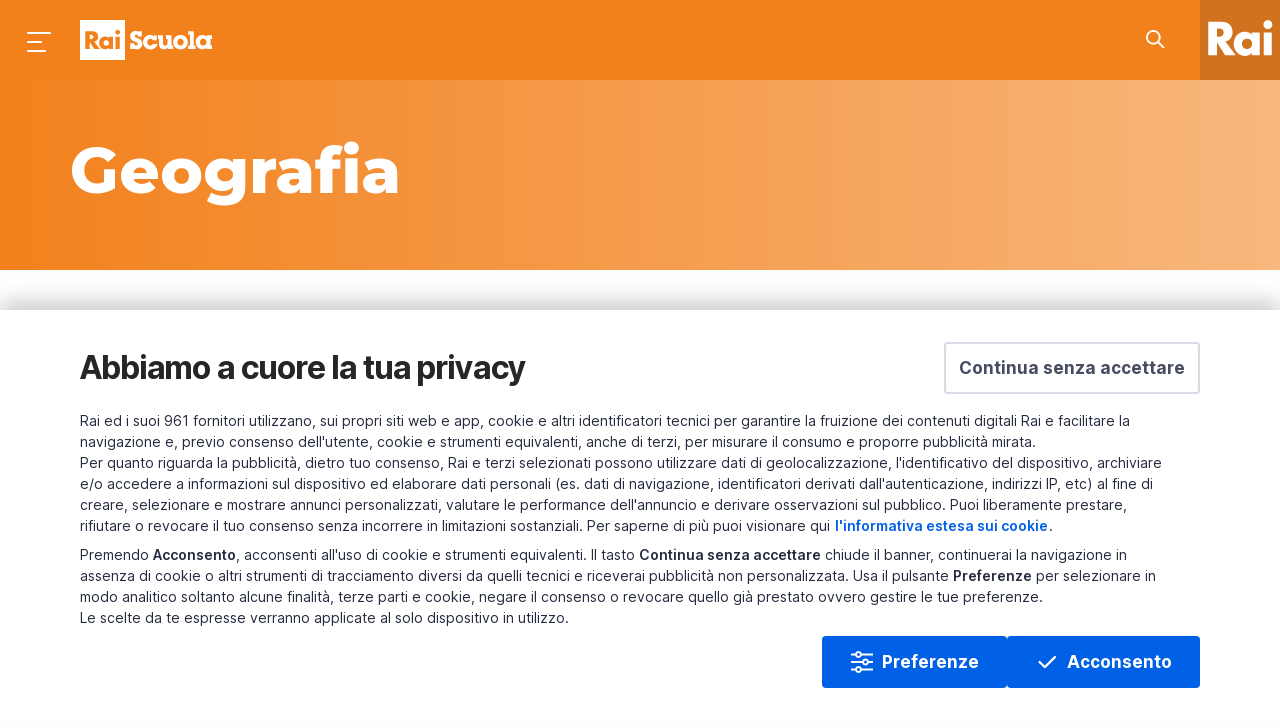

--- FILE ---
content_type: text/html;charset=UTF-8
request_url: https://www.raiscuola.rai.it/geografia/articoli/2021/02/Trento-28e866cf-e352-455b-8477-042d929c681f.html
body_size: 14243
content:
<!DOCTYPE html> <html lang="it"> <head> <meta content="IE=Edge" http-equiv="X-UA-Compatible"> <meta content="text/html; charset=UTF-8" http-equiv="Content-Type"> <meta content="width=device-width, initial-scale=1.0, user-scalable=yes" name="viewport"> <!--- - - - - - - META - - - - - - - - - - - --> <title>Trento | Geografia | Rai Scuola</title> <meta name="description" content="Trento - Un racconto della città"/> <meta property="data" content="2021-02-07"/> <meta property="uniquename" content="28e866cf-e352-455b-8477-042d929c681f"/> <meta property="dominio" content="raiscuola"> <meta property="ambiente" content="raiscuola"> <meta property="shareDomain" content="raiscuola"> <!-- META DEEPLINK --> <link rel="amphtml" href="https://www.raiscuola.rai.it/amp/geografia/articoli/2021/02/Trento-28e866cf-e352-455b-8477-042d929c681f.html"/> <link rel="canonical" href="https://www.raiscuola.rai.it/geografia/articoli/2021/02/Trento-28e866cf-e352-455b-8477-042d929c681f.html"/> <!-- FACEBOOK --> <meta property="og:site_name" content="Rai Scuola"/> <meta property="og:url" content="https://www.raiscuola.rai.it/geografia/articoli/2021/02/Trento-28e866cf-e352-455b-8477-042d929c681f.html"/> <meta property="fb:app_id" content="262351940809806"/> <meta property="fb:pages" content="5523523452345423"/> <meta property="og:type" content="article"/> <meta property="og:title" content="Trento | Geografia | Rai Scuola"/> <meta property="og:description" content="Trento - Un racconto della città"/> <meta property="og:image" content="https://www.raiscuola.rai.it/dl/img/2021/02/22/1614025162872_Trento-Piazza_del_Duomo.jpg"/> <!-- FINE FACEBOOK --> <!-- TWITTER --> <meta property="twitter:card" content="summary_large_image"/> <meta property="twitter:site" content="@RaiScuola"/> <meta property="twitter:title" content="Trento | Geografia | Rai Scuola"/> <meta property="twitter:description" content="Trento - Un racconto della città"/> <meta property="twitter:image" content="https://www.raiscuola.rai.it/dl/img/2021/02/22/1614025162872_Trento-Piazza_del_Duomo.jpg"/> <!-- FINE TWITTER --> <meta name="contenuto" content="articoli"> <meta name="pageType" content="articoli"> <meta property="sezione" content="Geografia"/> <meta property="sottosezione" content="Italia e UE"/> <meta name="playerVersion" content="raiplayer"/> <meta property="tags" content="[object Array]"/> <meta name="robots" content="max-snippet:-1"> <link rel="stylesheet" type="text/css" href="/common/assets/css/xlarge.css"/> <link rel="stylesheet" type="text/css" href="/common/assets/css/normalize.css"/> <link rel="stylesheet" type="text/css" href="/common/assets/css/foundation.min.css"/> <link rel="preload" href="/common/assets/css/rai-kunskap.css" as="style"/> <link href="/common/assets/css/rai-kunskap.css" rel="stylesheet" type="text/css"> <link rel="preload" href="/assets/css/raiscuola.css" as="style"> <link href="/assets/css/raiscuola.css" rel="stylesheet" type="text/css"> <style type="text/css"> .raiscuola.sezione- { { section.sbj } } .site-menu.open .site-menu__section-- { { section.sbj } } { visibility: visible; opacity: 1; left: 380px; } .tab-bar__list__item-- { { section.sbj } } .tab-bar__list__item--geografia:not(.tab-bar__list__item--active) .tab-bar__list__item__link::before { content: "Ge"; font-size: 28px; color:#f2811c; font-weight: bold; top:-3px; } </style> <link href="//imasdk.googleapis.com" rel="preconnect" crossorigin> <link href="//www.googletagmanager.com" rel="preconnect" crossorigin> <link href="https://fonts.googleapis.com" rel="preconnect"> <link href="https://fonts.gstatic.com" rel="preconnect" crossorigin> <link rel="stylesheet" href="https://fonts.googleapis.com/css?family=Montserrat:400,500,500i,600,700,800,900,&display=swap"/> <!-- Google Tag Manager head --> <script> (function (w, d, s, l, i) { w[l] = w[l] || []; w[l].push({ 'gtm.start': new Date().getTime(), event: 'gtm.js' }); var f = d.getElementsByTagName(s)[0], j = d.createElement(s), dl = l != 'dataLayer' ? '&l=' + l : ''; j.async = true; j.src = 'https://www.googletagmanager.com/gtm.js?id=' + i + dl; f.parentNode.insertBefore(j, f); })(window, document, 'script', 'dataLayer', 'GTM-58SRGV6'); </script> <!-- End Google Tag Manager head --> <!-- BDO --> <script rel="preload" as="script" id='papyri-create-script' src="/common/assets/js/cookieBanner.js"></script> <!-- end BDO --> <script>var startLoadDate = new Date();</script> <link href="/assets/img/favicon.png" title="Favicon" rel="shortcut icon"> </head> <body class="raiscuola sezione-geografia page page--articolo"> <header id="main-header"> <div class="mask-overlay"></div> <rai-top-bar floating-header> <div slot="header"> <div data-components="menu:main search:topbar" class="main-menu"> <div class="main-menu__container"> <div class="main-menu__holder top-bar grid-x" id="main-menu__holder"> <div class="cell auto main-menu__side-left"> <button aria-label="Premi per aprire il menu" class="main-menu__menu-icon" id="mainMenuBtn"></button><a aria-label="Torna alla Home Page di Rai Scuola" class="main-menu__title" href="/">Homepage</a> </div> <div class="cell shrink"> <span class="main-menu__section show-for-large">Geografia</span> </div> <div class="cell auto main-menu__side-right"> <ul class="dropdown menu main-menu__side-right__menu"> <li class="main-menu__search search__field" id="cerca-barra"> <div class="search__field__container"> <form action="/ricerca.html" method="GET" data-search-form="true" class="search__field__form"> <a data-search-icon="true" aria-label="Cerca su Rai Scuola..." href="javascript:void(0)" class="search__field__form__enable"> <div class="search__field__form__enable__icon-wrapper"> <svg xmlns="http://www.w3.org/2000/svg" xmlns:xlink="http://www.w3.org/1999/xlink" viewBox="0 0 24 24" height="24" width="24" class="search__field__form__enable__icon"> <path d="M14.32 12.906l5.387 5.387a1 1 0 0 1-1.414 1.414l-5.387-5.387a8 8 0 1 1 1.414-1.414zM8 14A6 6 0 1 0 8 2a6 6 0 0 0 0 12z"/> </svg> </div> </a><input placeholder="Cerca in Rai Scuola..." id="searchField" name="q" type="text" data-search-input="true" class="search__field__form__input"><a aria-label="Cancella" style="display: none;" href="#" class="search__field__form__cancel"></a><input type="submit" value="invia" class="search__field__form__submit"> <div aria-label="" class="search__field__form__noresults">Nessun risultato per <strong class="search__field__form__noresults_texy"></strong> </div> </form> </div> <div class="search__field__mask"></div> </li> </ul> </div> </div> </div> </div> <nav data-components="menu:site" class="site-menu"> <div class="site-menu__first-level"> <div class="site-menu__container"> <a aria-label="Vai all&#39;homepage" class="site-menu__site-logo" href="/"></a> <ul class="site-menu__list"> <li class="site-menu__list__item site-menu__list__item--subjects"> <a class="site-menu__list__item__link show-for-medium" data-type="anchor" href="#">Materie</a> <a class="site-menu__list__item__link hide-for-medium" data-type="anchor" href="/">Home Scuola</a> <div class="site-menu__second-level"> <div class="site-menu__second-level__gradient-top"></div> <div class="site-menu__container"> <ul class="site-menu__list"> <li class="site-menu__list__item"> <strong class="site-menu__list__title">Area Scientifica</strong> </li> <li class="site-menu__list__item"> <a class="site-menu__list__item__link" href="/fisica" data-section="fisica">Fisica</a> </li> <li class="site-menu__list__item"> <a class="site-menu__list__item__link" href="/geografia" data-section="geografia">Geografia</a> </li> <li class="site-menu__list__item"> <a class="site-menu__list__item__link" href="/matematica" data-section="matematica">Matematica</a> </li> <li class="site-menu__list__item"> <a class="site-menu__list__item__link" href="/medicinaesalute" data-section="medicinaesalute">Medicina e salute</a> </li> <li class="site-menu__list__item"> <a class="site-menu__list__item__link" href="/scienze" data-section="scienze">Scienze</a> </li> <li class="site-menu__list__item"> <a class="site-menu__list__item__link" href="/scienzemotorie" data-section="scienzemotorie">Scienze motorie</a> </li> <li class="site-menu__list__item"> <a class="site-menu__list__item__link" href="/tecnologia" data-section="tecnologia">Tecnologia</a> </li> <li class="site-menu__list__item"> <strong class="site-menu__list__title">Area Umanistica</strong> </li> <li class="site-menu__list__item"> <a class="site-menu__list__item__link" href="/cinema" data-section="cinema">Cinema</a> </li> <li class="site-menu__list__item"> <a class="site-menu__list__item__link" href="/diritto" data-section="diritto">Diritto</a> </li> <li class="site-menu__list__item"> <a class="site-menu__list__item__link" href="/economiaefinanza" data-section="economiaefinanza">Economia e finanza</a> </li> <li class="site-menu__list__item"> <a class="site-menu__list__item__link" href="/filosofia" data-section="filosofia">Filosofia</a> </li> <li class="site-menu__list__item"> <a class="site-menu__list__item__link" href="https://www.raiscuola.rai.it/italianoperstranieri" data-section="italianoperstranieri">Italiano per stranieri</a> </li> <li class="site-menu__list__item"> <a class="site-menu__list__item__link" href="/letteraturaitaliana" data-section="letteraturaitaliana">Letteratura italiana</a> </li> <li class="site-menu__list__item"> <a class="site-menu__list__item__link" href="/lingueclassiche" data-section="lingueclassiche">Lingue classiche</a> </li> <li class="site-menu__list__item"> <a class="site-menu__list__item__link" href="/lingueeculturestraniere" data-section="lingueeculturestraniere">Lingue e culture straniere</a> </li> <li class="site-menu__list__item"> <a class="site-menu__list__item__link" href="/musica" data-section="musica">Musica</a> </li> <li class="site-menu__list__item"> <a class="site-menu__list__item__link" href="/religione" data-section="religione">Religione</a> </li> <li class="site-menu__list__item"> <a class="site-menu__list__item__link" href="/scienzesociali" data-section="scienzesociali">Scienze sociali</a> </li> <li class="site-menu__list__item"> <a class="site-menu__list__item__link" href="/storia" data-section="storia">Storia</a> </li> <li class="site-menu__list__item"> <a class="site-menu__list__item__link" href="/storiadellarte" data-section="storiadellarte">Storia dell&#x27;Arte</a> </li> <li class="site-menu__list__item"> <a class="site-menu__list__item__link" href="/teatroedanza" data-section="teatroedanza">Teatro e danza</a> </li> <li class="site-menu__list__item"> <strong class="site-menu__list__title">Area didattica</strong> </li> <li class="site-menu__list__item"> <a class="site-menu__list__item__link" href="/bisognieducativispeciali" data-section="bisognieducativispeciali">Bisogni educativi speciali</a> </li> <li class="site-menu__list__item"> <a class="site-menu__list__item__link" href="/educazionecivica" data-section="educazionecivica">Educazione civica</a> </li> <li class="site-menu__list__item"> <a class="site-menu__list__item__link" href="/orientamento" data-section="orientamento">Orientamento</a> </li> </ul> </div> <div class="site-menu__second-level__gradient-bottom"></div> </div> </li> <li class="site-menu__list__divider"></li> <li class="site-menu__list__item"> <a class="site-menu__list__item__link" href="https://www.raiscuola.rai.it/percorsi">Percorsi</a> </li> <li class="site-menu__list__item"> <a class="site-menu__list__item__link" href="https://www.raiscuola.rai.it/laboratori">Laboratori</a> </li> <li class="site-menu__list__item"> <a class="site-menu__list__item__link" href="https://www.raiscuola.rai.it/archivio/eventi">Eventi ed iniziative</a> </li> <li class="site-menu__list__item"> <a class="site-menu__list__item__link" href="https://www.raiscuola.rai.it/archivio/webdoc">Web Doc</a> </li> <li class="site-menu__list__divider"></li> <li class="site-menu__list__item"> <a class="site-menu__list__item__link" href="https://www.raiplay.it/dirette/raiscuola">Guarda la diretta</a> </li> <li class="site-menu__list__item"> <a class="site-menu__list__item__link" href="https://www.raiplay.it/guidatv?channel&#x3D;rai-scuola">Consulta la Guida Tv</a> </li> </ul> <ul class="site-menu__list site-menu__list--bottom"> <li class="site-menu__list__item"> <a class="site-menu__list__item__link" href="mailto:raiscuola@rai.it">Scrivici</a> </li> <li class="site-menu__list__item"> <ul class="site-menu__list__social"> <li class="site-menu__list__social__item"> <a href="https://www.facebook.com/raiscuola" aria-label="Seguici su Facebook" class="social-link"> <svg class="social-link__icon" xmlns="http://www.w3.org/2000/svg" width="24" height="24" viewBox="0 0 24 24"> <g fill-rule="evenodd"> <g> <g> <path d="M12 2c5.523 0 10 4.487 10 10.022 0 5.216-3.977 9.502-9.058 9.978v-7.48h2.901l.079-2.736h-2.98V9.81c0-.76.156-1.216 1.176-1.216h1.804L16 6.085s-.863-.076-1.96-.076c-2.824 0-4 1.672-4 3.496v2.28H8v2.735h2.04l-.001 7.331C5.455 20.938 2 16.884 2 12.021 2 6.488 6.477 2 12 2z" transform="translate(-40 -392) translate(40 392)"></path> </g> </g> </g> </svg> </a> </li> <li class="site-menu__list__social__item"> <a href="https://twitter.com/raiscuola" aria-label="Seguici su Twitter" class="social-link"> <svg class="social-link__icon" version="1.1" xmlns="http://www.w3.org/2000/svg" width="24" height="24" viewBox="0 0 512 512"> <g id="icomoon-ignore"></g> <path d="M281.614 235.516l100.144-113.995h-23.722l-86.99 98.96-69.428-98.96h-80.097l105.010 149.659-105.010 119.526h23.722l91.805-104.525 73.337 104.525h80.096zM153.804 139.038h36.444l167.767 235.008h-36.452z"></path> </svg> </a> </li> <li class="site-menu__list__social__item"> <a href="https://www.instagram.com/raiscuola/" aria-label="Seguici su Instagram" class="social-link"> <svg class="social-link__icon" xmlns="http://www.w3.org/2000/svg" width="24" height="24" viewBox="0 0 24 24"> <g fill-rule="evenodd"> <g> <g> <path d="M15.787 3H8.213C5.362 3 3 5.307 3 8.191v7.618C3 18.693 5.28 21 8.213 21h7.574C18.638 21 21 18.693 21 15.809V8.19C20.919 5.307 18.638 3 15.787 3zm-.131 16.048H8.35c-1.836 0-3.353-1.517-3.353-3.353v-7.35c0-1.836 1.517-3.353 3.353-3.353h7.226c1.836 0 3.433 1.517 3.433 3.354v7.349c0 1.836-1.517 3.353-3.353 3.353zM12 7.5c-2.526 0-4.5 1.974-4.5 4.5 0 2.447 2.053 4.5 4.5 4.5 2.526 0 4.5-1.974 4.5-4.5S14.526 7.5 12 7.5zm0 1.75c1.486 0 2.75 1.19 2.75 2.75s-1.264 2.75-2.75 2.75S9.25 13.56 9.25 12c0-1.486 1.264-2.75 2.75-2.75zm4.765-3.155c.57 0 1.059.489 1.059 1.059s-.49 1.059-1.06 1.059c-.57 0-1.058-.489-1.058-1.06 0-.57.489-1.058 1.059-1.058z" transform="translate(-84 -392) translate(84 392)"></path> </g> </g> </g> </svg> </a> </li> <li class="site-menu__list__social__item"> <a href="https://t.me/raiscuola" aria-label="Seguici su Telegram" class="social-link"> <svg class="social-link__icon" xmlns="http://www.w3.org/2000/svg" width="24" height="24" viewBox="0 0 24 24"> <g fill-rule="evenodd"> <g> <g> <path d="M19.116 4.108c.993-.418 2.05.438 1.862 1.508l-2.45 13.924c-.223 1.266-1.666 1.876-2.715 1.147l-5.798-4.027c-.706-.49-.781-1.515-.155-2.105l6.074-5.728c.239-.225-.053-.604-.328-.426L7.23 13.823c-.965.624-2.163.76-3.241.37l-2.34-.85c-.842-.306-.872-1.5-.046-1.848l17.513-7.387z" transform="translate(-128 -392) translate(128 392)"></path> </g> </g> </g> </svg> </a> </li> </ul> </li> </ul> </div> </div> <div data-uniquename="fisica" class="site-menu__section site-menu__section--fisica"> <div class="site-menu__container"> <div class="site-menu__section__title">Fisica</div> <ul class="site-menu__list"> <li class="site-menu__list__item"> <ul class="site-menu__list site-menu__list--bottom site-menu__section--bottom"> <li class="site-menu__list__item"> <a href="" class="site-menu__list__item__link"></a> </li> </ul> </li> </ul> </div> </div> <div data-uniquename="geografia" class="site-menu__section site-menu__section--geografia"> <div class="site-menu__container"> <div class="site-menu__section__title">Geografia</div> <ul class="site-menu__list"> <li class="site-menu__list__item"> <a class="site-menu__list__item__link" href="https://www.raiscuola.rai.it/archivio/geografia/geopoliticaegeografiasociale">Geopolitica e geografia sociale</a> </li> <li class="site-menu__list__item"> <a class="site-menu__list__item__link" href="https://www.raiscuola.rai.it/archivio/geografia/paesaggioeurbanizzazione">Paesaggio e urbanizzazione</a> </li> <li class="site-menu__list__item"> <ul class="site-menu__list site-menu__list--bottom site-menu__section--bottom"> <li class="site-menu__list__item"> <a href="https://www.raiscuola.rai.it/archivio/geografia/laboratori" class="site-menu__list__item__link">Laboratori</a> </li> </ul> </li> </ul> </div> </div> <div data-uniquename="matematica" class="site-menu__section site-menu__section--matematica"> <div class="site-menu__container"> <div class="site-menu__section__title">Matematica</div> <ul class="site-menu__list"> <li class="site-menu__list__item"> <a class="site-menu__list__item__link" href="https://www.raiscuola.rai.it/archivio/matematica/aritmeticaealgebra">Aritmetica e algebra</a> </li> <li class="site-menu__list__item"> <a class="site-menu__list__item__link" href="https://www.raiscuola.rai.it/archivio/matematica/geometriaetrigonometria">Geometria e trigonometria</a> </li> <li class="site-menu__list__item"> <a class="site-menu__list__item__link" href="https://www.raiscuola.rai.it/archivio/matematica/relazioniefunzioni">Relazioni e funzioni</a> </li> <li class="site-menu__list__item"> <a class="site-menu__list__item__link" href="https://www.raiscuola.rai.it/archivio/matematica/statistica">Statistica</a> </li> <li class="site-menu__list__item"> <a class="site-menu__list__item__link" href="https://www.raiscuola.rai.it/archivio/matematica/storiadellamatematica">Storia della matematica</a> </li> <li class="site-menu__list__item"> <ul class="site-menu__list site-menu__list--bottom site-menu__section--bottom"> <li class="site-menu__list__item"> <a href="https://www.raiscuola.rai.it/archivio/matematica/laboratori" class="site-menu__list__item__link">Laboratori</a> </li> </ul> </li> </ul> </div> </div> <div data-uniquename="medicinaesalute" class="site-menu__section site-menu__section--medicinaesalute"> <div class="site-menu__container"> <div class="site-menu__section__title">Medicina e salute</div> <ul class="site-menu__list"> <li class="site-menu__list__item"> <a class="site-menu__list__item__link" href="https://www.raiscuola.rai.it/archivio/medicinaesalute/alimentazione">Alimentazione</a> </li> <li class="site-menu__list__item"> <a class="site-menu__list__item__link" href="https://www.raiscuola.rai.it/archivio/medicinaesalute/scienzadellasalute">Scienza della salute</a> </li> <li class="site-menu__list__item"> <a class="site-menu__list__item__link" href=""></a> </li> <li class="site-menu__list__item"> <a class="site-menu__list__item__link" href=""></a> </li> <li class="site-menu__list__item"> <ul class="site-menu__list site-menu__list--bottom site-menu__section--bottom"> <li class="site-menu__list__item"> <a href="" class="site-menu__list__item__link"></a> </li> </ul> </li> </ul> </div> </div> <div data-uniquename="scienze" class="site-menu__section site-menu__section--scienze"> <div class="site-menu__container"> <div class="site-menu__section__title">Scienze</div> <ul class="site-menu__list"> <li class="site-menu__list__item"> <a class="site-menu__list__item__link" href="https://www.raiscuola.rai.it/archivio/scienze/astronomiaeastrofisica">Astronomia e astrofisica</a> </li> <li class="site-menu__list__item"> <a class="site-menu__list__item__link" href="https://www.raiscuola.rai.it/archivio/scienze/biologiaebiodiversita">Biologia e biodiversità</a> </li> <li class="site-menu__list__item"> <a class="site-menu__list__item__link" href="https://www.raiscuola.rai.it/archivio/scienze/chimica">Chimica</a> </li> <li class="site-menu__list__item"> <a class="site-menu__list__item__link" href="https://www.raiscuola.rai.it/archivio/scienze/ecologiaeambiente">Ecologia e ambiente</a> </li> <li class="site-menu__list__item"> <a class="site-menu__list__item__link" href="https://www.raiscuola.rai.it/archivio/scienze/ilcorpoumano">Il corpo umano</a> </li> <li class="site-menu__list__item"> <a class="site-menu__list__item__link" href="https://www.raiscuola.rai.it/archivio/scienze/scienzedellaterra">Scienze della Terra</a> </li> <li class="site-menu__list__item"> <ul class="site-menu__list site-menu__list--bottom site-menu__section--bottom"> <li class="site-menu__list__item"> <a href="" class="site-menu__list__item__link"></a> </li> </ul> </li> </ul> </div> </div> <div data-uniquename="scienzemotorie" class="site-menu__section site-menu__section--scienzemotorie"> <div class="site-menu__container"> <div class="site-menu__section__title">Scienze motorie</div> <ul class="site-menu__list"> <li class="site-menu__list__item"> <a class="site-menu__list__item__link" href="https://www.raiscuola.rai.it/archivio/scienzemotorie/sport">Sport</a> </li> <li class="site-menu__list__item"> <a class="site-menu__list__item__link" href="https://www.raiscuola.rai.it/archivio/scienzemotorie/storiadellosport">Storia dello sport</a> </li> <li class="site-menu__list__item"> <ul class="site-menu__list site-menu__list--bottom site-menu__section--bottom"> <li class="site-menu__list__item"> <a href="" class="site-menu__list__item__link"></a> </li> </ul> </li> </ul> </div> </div> <div data-uniquename="tecnologia" class="site-menu__section site-menu__section--tecnologia"> <div class="site-menu__container"> <div class="site-menu__section__title">Tecnologia</div> <ul class="site-menu__list"> <li class="site-menu__list__item"> <a class="site-menu__list__item__link" href="https://www.raiscuola.rai.it/archivio/tecnologia/aerospaziale">Aerospaziale</a> </li> <li class="site-menu__list__item"> <a class="site-menu__list__item__link" href="https://www.raiscuola.rai.it/archivio/tecnologia/elettronica">Elettronica</a> </li> <li class="site-menu__list__item"> <a class="site-menu__list__item__link" href="https://www.raiscuola.rai.it/archivio/tecnologia/informatica">Informatica</a> </li> <li class="site-menu__list__item"> <a class="site-menu__list__item__link" href="https://www.raiscuola.rai.it/archivio/tecnologia/meccanica">Meccanica</a> </li> <li class="site-menu__list__item"> <ul class="site-menu__list site-menu__list--bottom site-menu__section--bottom"> <li class="site-menu__list__item"> <a href="" class="site-menu__list__item__link"></a> </li> </ul> </li> </ul> </div> </div> <div data-uniquename="cinema" class="site-menu__section site-menu__section--cinema"> <div class="site-menu__container"> <div class="site-menu__section__title">Cinema</div> <ul class="site-menu__list"> <li class="site-menu__list__item"> <ul class="site-menu__list site-menu__list--bottom site-menu__section--bottom"> <li class="site-menu__list__item"> <a href="" class="site-menu__list__item__link"></a> </li> </ul> </li> </ul> </div> </div> <div data-uniquename="diritto" class="site-menu__section site-menu__section--diritto"> <div class="site-menu__container"> <div class="site-menu__section__title">Diritto</div> <ul class="site-menu__list"> <li class="site-menu__list__item"> <a class="site-menu__list__item__link" href="https://www.raiscuola.rai.it/archivio/diritto/dellavoro">Del lavoro</a> </li> <li class="site-menu__list__item"> <a class="site-menu__list__item__link" href="https://www.raiscuola.rai.it/archivio/diritto/diinternet">Di internet</a> </li> <li class="site-menu__list__item"> <a class="site-menu__list__item__link" href="https://www.raiscuola.rai.it/archivio/diritto/internazionale">Internazionale</a> </li> <li class="site-menu__list__item"> <a class="site-menu__list__item__link" href="https://www.raiscuola.rai.it/archivio/diritto/pubblico">Pubblico</a> </li> <li class="site-menu__list__item"> <a class="site-menu__list__item__link" href=""></a> </li> <li class="site-menu__list__item"> <ul class="site-menu__list site-menu__list--bottom site-menu__section--bottom"> <li class="site-menu__list__item"> <a href="https://www.raiscuola.rai.it/archivio/diritto/percorsi" class="site-menu__list__item__link">Percorsi</a> </li> </ul> </li> </ul> </div> </div> <div data-uniquename="economiaefinanza" class="site-menu__section site-menu__section--economiaefinanza"> <div class="site-menu__container"> <div class="site-menu__section__title">Economia e finanza</div> <ul class="site-menu__list"> <li class="site-menu__list__item"> <a class="site-menu__list__item__link" href="https://www.raiscuola.rai.it/archivio/economiaefinanza/agraria">Agraria</a> </li> <li class="site-menu__list__item"> <a class="site-menu__list__item__link" href="https://www.raiscuola.rai.it/archivio/economiaefinanza/educazionefinanziaria">Educazione finanziaria</a> </li> <li class="site-menu__list__item"> <a class="site-menu__list__item__link" href="https://www.raiscuola.rai.it/archivio/economiaefinanza/lavoro">Lavoro</a> </li> <li class="site-menu__list__item"> <a class="site-menu__list__item__link" href="https://www.raiscuola.rai.it/archivio/economiaefinanza/marketingegestione">Marketing e gestione</a> </li> <li class="site-menu__list__item"> <a class="site-menu__list__item__link" href="https://www.raiscuola.rai.it/archivio/economiaefinanza/monetaefinanza">Moneta e finanza</a> </li> <li class="site-menu__list__item"> <a class="site-menu__list__item__link" href="https://www.raiscuola.rai.it/archivio/economiaefinanza/politicaeconomica">Politica economica</a> </li> <li class="site-menu__list__item"> <a class="site-menu__list__item__link" href="https://www.raiscuola.rai.it/archivio/economiaefinanza/tecnologiaeinnovazione">Tecnologia e innovazione</a> </li> <li class="site-menu__list__item"> <ul class="site-menu__list site-menu__list--bottom site-menu__section--bottom"> <li class="site-menu__list__item"> <a href="https://www.raiscuola.rai.it/archivio/economiaefinanza/percorsi" class="site-menu__list__item__link">Percorsi</a> </li> </ul> </li> </ul> </div> </div> <div data-uniquename="filosofia" class="site-menu__section site-menu__section--filosofia"> <div class="site-menu__container"> <div class="site-menu__section__title">Filosofia</div> <ul class="site-menu__list"> <li class="site-menu__list__item"> <a class="site-menu__list__item__link" href="https://www.raiscuola.rai.it/archivio/filosofia/antica">Antica</a> </li> <li class="site-menu__list__item"> <a class="site-menu__list__item__link" href="https://www.raiscuola.rai.it/archivio/filosofia/contemporanea">Contemporanea</a> </li> <li class="site-menu__list__item"> <a class="site-menu__list__item__link" href="https://www.raiscuola.rai.it/archivio/filosofia/temi">Temi</a> </li> <li class="site-menu__list__item"> <ul class="site-menu__list site-menu__list--bottom site-menu__section--bottom"> <li class="site-menu__list__item"> <a href="https://www.raiscuola.rai.it/archivio/filosofia/percorsi" class="site-menu__list__item__link">Percorsi</a> </li> </ul> </li> </ul> </div> </div> <div data-uniquename="italianoperstranieri" class="site-menu__section site-menu__section--italianoperstranieri"> <div class="site-menu__container"> <div class="site-menu__section__title">Italiano per stranieri</div> <ul class="site-menu__list"> <li class="site-menu__list__item"> <ul class="site-menu__list site-menu__list--bottom site-menu__section--bottom"> <li class="site-menu__list__item"> <a href="https://www.raiscuola.rai.it/archivio/italianoperstranieri/percorsi" class="site-menu__list__item__link">Percorsi</a> </li> </ul> </li> <li class="site-menu__list__item"> <a class="site-menu__list__item__link" href="https://www.raiscuola.rai.it/percorsi/livelloa1">Livello A1</a> </li> <li class="site-menu__list__item"> <a class="site-menu__list__item__link" href="https://www.raiscuola.rai.it/percorsi/livelloa2">Livello A2</a> </li> <li class="site-menu__list__item"> <a class="site-menu__list__item__link" href="https://www.raiscuola.rai.it/percorsi/livellob1">Livello B1</a> </li> <li class="site-menu__list__item"> <a class="site-menu__list__item__link" href="https://www.raiscuola.rai.it/percorsi/livellob2">Livello B2</a> </li> </ul> </div> </div> <div data-uniquename="letteraturaitaliana" class="site-menu__section site-menu__section--letteraturaitaliana"> <div class="site-menu__container"> <div class="site-menu__section__title">Letteratura italiana</div> <ul class="site-menu__list"> <li class="site-menu__list__item"> <a class="site-menu__list__item__link" href="https://www.raiscuola.rai.it/archivio/letteraturaitaliana/italianoperstranieri">Italiano per stranieri</a> </li> <li class="site-menu__list__item"> <a class="site-menu__list__item__link" href="https://www.raiscuola.rai.it/archivio/letteraturaitaliana/linguisticaesemiotica">Linguistica e semiotica</a> </li> <li class="site-menu__list__item"> <a class="site-menu__list__item__link" href="https://www.raiscuola.rai.it/archivio/letteraturaitaliana/narrativa">Narrativa</a> </li> <li class="site-menu__list__item"> <a class="site-menu__list__item__link" href="https://www.raiscuola.rai.it/archivio/letteraturaitaliana/poesia">Poesia</a> </li> <li class="site-menu__list__item"> <a class="site-menu__list__item__link" href="https://www.raiscuola.rai.it/archivio/letteraturaitaliana/storiadellaletteratura">Storia della letteratura</a> </li> <li class="site-menu__list__item"> <ul class="site-menu__list site-menu__list--bottom site-menu__section--bottom"> <li class="site-menu__list__item"> <a href="https://www.raiscuola.rai.it/archivio/lettaraturaitaliana/percorsi" class="site-menu__list__item__link">Percorsi</a> </li> </ul> </li> </ul> </div> </div> <div data-uniquename="lingueclassiche" class="site-menu__section site-menu__section--lingueclassiche"> <div class="site-menu__container"> <div class="site-menu__section__title">Lingue classiche</div> <ul class="site-menu__list"> <li class="site-menu__list__item"> <a class="site-menu__list__item__link" href="https://www.raiscuola.rai.it/archivio/lingueclassiche/linguaeletteraturagreca">Lingua e letteratura greca</a> </li> <li class="site-menu__list__item"> <a class="site-menu__list__item__link" href="https://www.raiscuola.rai.it/archivio/lingueclassiche/linguaeletteraturalatina">Lingua e letteratura latina</a> </li> <li class="site-menu__list__item"> <ul class="site-menu__list site-menu__list--bottom site-menu__section--bottom"> <li class="site-menu__list__item"> <a href="https://www.raiscuola.rai.it/archivio/lingueclassiche/percorsi" class="site-menu__list__item__link">Percorsi</a> </li> </ul> </li> </ul> </div> </div> <div data-uniquename="lingueeculturestraniere" class="site-menu__section site-menu__section--lingueeculturestraniere"> <div class="site-menu__container"> <div class="site-menu__section__title">Lingue e culture straniere</div> <ul class="site-menu__list"> <li class="site-menu__list__item"> <a class="site-menu__list__item__link" href="https://www.raiscuola.rai.it/archivio/lingueeculturestraniere/arabo">Arabo</a> </li> <li class="site-menu__list__item"> <a class="site-menu__list__item__link" href="https://www.raiscuola.rai.it/archivio/lingueeculturestraniere/cinese">Cinese</a> </li> <li class="site-menu__list__item"> <a class="site-menu__list__item__link" href="https://www.raiscuola.rai.it/archivio/lingueeculturestraniere/francese">Francese</a> </li> <li class="site-menu__list__item"> <a class="site-menu__list__item__link" href="https://www.raiscuola.rai.it/archivio/lingueeculturestraniere/inglese">Inglese</a> </li> <li class="site-menu__list__item"> <a class="site-menu__list__item__link" href="https://www.raiscuola.rai.it/archivio/lingueeculturestraniere/russo">Russo</a> </li> <li class="site-menu__list__item"> <a class="site-menu__list__item__link" href="https://www.raiscuola.rai.it/archivio/lingueeculturestraniere/spagnolo">Spagnolo</a> </li> <li class="site-menu__list__item"> <a class="site-menu__list__item__link" href="https://www.raiscuola.rai.it/archivio/lingueeculturestraniere/tedesco">Tedesco</a> </li> <li class="site-menu__list__item"> <ul class="site-menu__list site-menu__list--bottom site-menu__section--bottom"> <li class="site-menu__list__item"> <a href="https://www.raiscuola.rai.it/archivio/lingueeculturestraniere/percorsi" class="site-menu__list__item__link">Percorsi</a> </li> </ul> </li> </ul> </div> </div> <div data-uniquename="musica" class="site-menu__section site-menu__section--musica"> <div class="site-menu__container"> <div class="site-menu__section__title">Musica</div> <ul class="site-menu__list"> <li class="site-menu__list__item"> <ul class="site-menu__list site-menu__list--bottom site-menu__section--bottom"> <li class="site-menu__list__item"> <a href="https://www.raiscuola.rai.it/archivio/musica/percorsi" class="site-menu__list__item__link">Percorsi</a> </li> </ul> </li> </ul> </div> </div> <div data-uniquename="religione" class="site-menu__section site-menu__section--religione"> <div class="site-menu__container"> <div class="site-menu__section__title">Religione</div> <ul class="site-menu__list"> <li class="site-menu__list__item"> <ul class="site-menu__list site-menu__list--bottom site-menu__section--bottom"> <li class="site-menu__list__item"> <a href="https://www.raiscuola.rai.it/archivio/religione/percorsi" class="site-menu__list__item__link">Percorsi</a> </li> </ul> </li> </ul> </div> </div> <div data-uniquename="scienzesociali" class="site-menu__section site-menu__section--scienzesociali"> <div class="site-menu__container"> <div class="site-menu__section__title">Scienze sociali</div> <ul class="site-menu__list"> <li class="site-menu__list__item"> <a class="site-menu__list__item__link" href="https://www.raiscuola.rai.it/archivio/scienzesociali/antropologia">Antropologia</a> </li> <li class="site-menu__list__item"> <a class="site-menu__list__item__link" href="https://www.raiscuola.rai.it/archivio/scienzesociali/comunicazioneemedia">Comunicazione e media</a> </li> <li class="site-menu__list__item"> <a class="site-menu__list__item__link" href="https://www.raiscuola.rai.it/archivio/scienzesociali/pedagogia">Pedagogia</a> </li> <li class="site-menu__list__item"> <a class="site-menu__list__item__link" href="https://www.raiscuola.rai.it/archivio/scienzesociali/psicologia">Psicologia</a> </li> <li class="site-menu__list__item"> <a class="site-menu__list__item__link" href="https://www.raiscuola.rai.it/archivio/scienzesociali/scienzepolitiche">Scienze politiche</a> </li> <li class="site-menu__list__item"> <a class="site-menu__list__item__link" href="https://www.raiscuola.rai.it/archivio/scienzesociali/sociologia">Sociologia</a> </li> <li class="site-menu__list__item"> <ul class="site-menu__list site-menu__list--bottom site-menu__section--bottom"> <li class="site-menu__list__item"> <a href="" class="site-menu__list__item__link"></a> </li> <li class="site-menu__list__item"> <a href="https://www.raiscuola.rai.it/archivio/scienzesociali/percorsi" class="site-menu__list__item__link">Percorsi</a> </li> </ul> </li> </ul> </div> </div> <div data-uniquename="storia" class="site-menu__section site-menu__section--storia"> <div class="site-menu__container"> <div class="site-menu__section__title">Storia</div> <ul class="site-menu__list"> <li class="site-menu__list__item"> <a class="site-menu__list__item__link" href="https://www.raiscuola.rai.it/archivio/storia/antica">Antica</a> </li> <li class="site-menu__list__item"> <a class="site-menu__list__item__link" href="https://www.raiscuola.rai.it/archivio/storia/moderna">Moderna</a> </li> <li class="site-menu__list__item"> <a class="site-menu__list__item__link" href="https://www.raiscuola.rai.it/archivio/storia/contemporanea">Contemporanea</a> </li> <li class="site-menu__list__item"> <a class="site-menu__list__item__link" href="https://www.raiscuola.rai.it/archivio/storia/temi">Temi</a> </li> <li class="site-menu__list__item"> <ul class="site-menu__list site-menu__list--bottom site-menu__section--bottom"> <li class="site-menu__list__item"> <a href="https://www.raiscuola.rai.it/archivio/storia/percorsi" class="site-menu__list__item__link">Percorsi</a> </li> </ul> </li> </ul> </div> </div> <div data-uniquename="storiadellarte" class="site-menu__section site-menu__section--storiadellarte"> <div class="site-menu__container"> <div class="site-menu__section__title">Storia dell&#x27;Arte</div> <ul class="site-menu__list"> <li class="site-menu__list__item"> <a class="site-menu__list__item__link" href="https://www.raiscuola.rai.it/archivio/storiadellarte/antica">Antica</a> </li> <li class="site-menu__list__item"> <a class="site-menu__list__item__link" href="https://www.raiscuola.rai.it/archivio/storiadellarte/competenzetecniche">Competenze tecniche</a> </li> <li class="site-menu__list__item"> <a class="site-menu__list__item__link" href="https://www.raiscuola.rai.it/archivio/storiadellarte/contemporanea">Contemporanea</a> </li> <li class="site-menu__list__item"> <a class="site-menu__list__item__link" href="https://www.raiscuola.rai.it/archivio/storiadellarte/design">Design</a> </li> <li class="site-menu__list__item"> <a class="site-menu__list__item__link" href="https://www.raiscuola.rai.it/archivio/storiadellarte/fotografia">Fotografia</a> </li> <li class="site-menu__list__item"> <a class="site-menu__list__item__link" href="https://www.raiscuola.rai.it/archivio/storiadellarte/medievale">Medievale</a> </li> <li class="site-menu__list__item"> <a class="site-menu__list__item__link" href="http://raiscuola-int.rai.it/archivio/storiadellarte/moderna">Moderna</a> </li> <li class="site-menu__list__item"> <ul class="site-menu__list site-menu__list--bottom site-menu__section--bottom"> <li class="site-menu__list__item"> <a href="https://www.raiscuola.rai.it/archivio/storiadellarte/percorsi" class="site-menu__list__item__link">Percorsi</a> </li> </ul> </li> </ul> </div> </div> <div data-uniquename="teatroedanza" class="site-menu__section site-menu__section--teatroedanza"> <div class="site-menu__container"> <div class="site-menu__section__title">Teatro e danza</div> <ul class="site-menu__list"> <li class="site-menu__list__item"> <ul class="site-menu__list site-menu__list--bottom site-menu__section--bottom"> <li class="site-menu__list__item"> <a href="https://www.raiscuola.rai.it/archivio/teatroedanza/percorsi" class="site-menu__list__item__link">Percorsi</a> </li> </ul> </li> </ul> </div> </div> <div data-uniquename="bisognieducativispeciali" class="site-menu__section site-menu__section--bisognieducativispeciali"> <div class="site-menu__container"> <div class="site-menu__section__title">Bisogni educativi speciali</div> <ul class="site-menu__list"> </ul> </div> </div> <div data-uniquename="educazionecivica" class="site-menu__section site-menu__section--educazionecivica"> <div class="site-menu__container"> <div class="site-menu__section__title">Educazione civica</div> <ul class="site-menu__list"> <li class="site-menu__list__item"> <a class="site-menu__list__item__link" href="https://www.raiscuola.rai.it/archivio/educazionecivica/bullismoecyberbullismo">Bullismo e cyberbullismo</a> </li> <li class="site-menu__list__item"> <a class="site-menu__list__item__link" href="https://www.raiscuola.rai.it/archivio/educazionecivica/cittadinanzaecostituzione">Cittadinanza e costituzione</a> </li> <li class="site-menu__list__item"> <a class="site-menu__list__item__link" href="https://www.raiscuola.rai.it/archivio/educazionecivica/competenzedigitali">Competenze digitali</a> </li> <li class="site-menu__list__item"> <a class="site-menu__list__item__link" href="https://www.raiscuola.rai.it/archivio/educazionecivica/educazioneallalegalita">Educazione alla legalità</a> </li> </ul> </div> </div> <div data-uniquename="orientamento" class="site-menu__section site-menu__section--orientamento"> <div class="site-menu__container"> <div class="site-menu__section__title">Orientamento</div> <ul class="site-menu__list"> <li class="site-menu__list__item"> <a class="site-menu__list__item__link" href="https://www.raiscuola.rai.it/archivio/orientamento/sceltadellavoro">Scelta del lavoro</a> </li> <li class="site-menu__list__item"> <a class="site-menu__list__item__link" href="https://www.raiscuola.rai.it/archivio/orientamento/sceltadellascuolasecondaria">Scelta della scuola secondaria</a> </li> <li class="site-menu__list__item"> <a class="site-menu__list__item__link" href="https://www.raiscuola.rai.it/archivio/orientamento/sceltadelluniversita">Scelta dell&#x27;università</a> </li> </ul> </div> </div> </nav> </div> </rai-top-bar> <!--DYNAMIC TAB BAR MENU--> <div data-components="menu:tab-bar" class="tab-bar"> <nav class="tab-bar__menu show-for-small-only"> <div class="tab-bar__container navbar"> <ul class="tab-bar__list grid-x small-up-4"> <li data-active="false" data-tab="geografia" class="tab-bar__list__item tab-bar__list__item--geografia cell"> <a href="#" class="tab-bar__list__item__link"><span class="tab-bar__list__item__title">Geografia</span></a> </li> <li data-active="false" data-tab="materie" class="tab-bar__list__item tab-bar__list__item--materie cell"> <a href="#" class="tab-bar__list__item__link"><span class="tab-bar__list__item__title">Materie</span></a> </li> <li data-active="false" data-tab="cerca" class="tab-bar__list__item tab-bar__list__item--cerca cell"> <a href="#" class="tab-bar__list__item__link"><span class="tab-bar__list__item__title">Cerca</span></a> </li> <li data-active="false" data-tab="menu" class="tab-bar__list__item tab-bar__list__item--menu cell"> <a href="#" class="tab-bar__list__item__link"><span class="tab-bar__list__item__title">Menu</span></a> </li> </ul> </div> </nav> <div class="tab-bar__tabs show-for-small-only "> <div data-content="home" class="tab-bar__tabs__tab"> <div class="site-menu__container"> <div class="site-menu__section__title">Home</div> <ul class="site-menu__list"></ul> </div> </div> <div data-content="materie" class="tab-bar__tabs__tab"> <!--DYNAMIC SUBJECTS--> <div class="site-menu__second-level__gradient-top"></div> <div class="site-menu__container"> <a aria-label="Vai all&#39;homepage" class="site-menu__site-logo" href="/"></a> <ul class="site-menu__list"> <h4 class="site-menu__list__title">Area Scientifica</h4> <li class="site-menu__list__item"> <a class="site-menu__list__item__link" href="/fisica" data-section="fisica">Fisica</a> </li> <li class="site-menu__list__item"> <a class="site-menu__list__item__link" href="/geografia" data-section="geografia">Geografia</a> </li> <li class="site-menu__list__item"> <a class="site-menu__list__item__link" href="/matematica" data-section="matematica">Matematica</a> </li> <li class="site-menu__list__item"> <a class="site-menu__list__item__link" href="/medicinaesalute" data-section="medicinaesalute">Medicina e salute</a> </li> <li class="site-menu__list__item"> <a class="site-menu__list__item__link" href="/scienze" data-section="scienze">Scienze</a> </li> <li class="site-menu__list__item"> <a class="site-menu__list__item__link" href="/scienzemotorie" data-section="scienzemotorie">Scienze motorie</a> </li> <li class="site-menu__list__item"> <a class="site-menu__list__item__link" href="/tecnologia" data-section="tecnologia">Tecnologia</a> </li> <h4 class="site-menu__list__title">Area Umanistica</h4> <li class="site-menu__list__item"> <a class="site-menu__list__item__link" href="/cinema" data-section="cinema">Cinema</a> </li> <li class="site-menu__list__item"> <a class="site-menu__list__item__link" href="/diritto" data-section="diritto">Diritto</a> </li> <li class="site-menu__list__item"> <a class="site-menu__list__item__link" href="/economiaefinanza" data-section="economiaefinanza">Economia e finanza</a> </li> <li class="site-menu__list__item"> <a class="site-menu__list__item__link" href="/filosofia" data-section="filosofia">Filosofia</a> </li> <li class="site-menu__list__item"> <a class="site-menu__list__item__link" href="https://www.raiscuola.rai.it/italianoperstranieri" data-section="italianoperstranieri">Italiano per stranieri</a> </li> <li class="site-menu__list__item"> <a class="site-menu__list__item__link" href="/letteraturaitaliana" data-section="letteraturaitaliana">Letteratura italiana</a> </li> <li class="site-menu__list__item"> <a class="site-menu__list__item__link" href="/lingueclassiche" data-section="lingueclassiche">Lingue classiche</a> </li> <li class="site-menu__list__item"> <a class="site-menu__list__item__link" href="/lingueeculturestraniere" data-section="lingueeculturestraniere">Lingue e culture straniere</a> </li> <li class="site-menu__list__item"> <a class="site-menu__list__item__link" href="/musica" data-section="musica">Musica</a> </li> <li class="site-menu__list__item"> <a class="site-menu__list__item__link" href="/religione" data-section="religione">Religione</a> </li> <li class="site-menu__list__item"> <a class="site-menu__list__item__link" href="/scienzesociali" data-section="scienzesociali">Scienze sociali</a> </li> <li class="site-menu__list__item"> <a class="site-menu__list__item__link" href="/storia" data-section="storia">Storia</a> </li> <li class="site-menu__list__item"> <a class="site-menu__list__item__link" href="/storiadellarte" data-section="storiadellarte">Storia dell&#x27;Arte</a> </li> <li class="site-menu__list__item"> <a class="site-menu__list__item__link" href="/teatroedanza" data-section="teatroedanza">Teatro e danza</a> </li> <h4 class="site-menu__list__title">Area didattica</h4> <li class="site-menu__list__item"> <a class="site-menu__list__item__link" href="/bisognieducativispeciali">Bisogni educativi speciali</a> </li> <li class="site-menu__list__item"> <a class="site-menu__list__item__link" href="/educazionecivica" data-section="educazionecivica">Educazione civica</a> </li> <li class="site-menu__list__item"> <a class="site-menu__list__item__link" href="/orientamento" data-section="orientamento">Orientamento</a> </li> </ul> </div> <div class="site-menu__second-level__gradient-bottom"></div> </div> <div data-content="cerca" class="tab-bar__tabs__tab"> <div class="site-menu__container"> <a aria-label="Vai all&#39;homepage" class="site-menu__site-logo" href="/"></a> <ul class="site-menu__list"> <li class="site-menu__list__item__search"> <form action="/ricerca.html" method="GET" data-search-form="true" class="search__field__form"> <a data-search-icon="true" aria-label="Cerca..." href="javascript:void(0)" class="search__field__form__enable"> <div class="search__field__form__enable__icon-wrapper"> <svg xmlns="http://www.w3.org/2000/svg" xmlns:xlink="http://www.w3.org/1999/xlink" viewBox="0 0 24 24" height="24" width="24" class="search__field__form__enable__icon"> <path d="M14.32 12.906l5.387 5.387a1 1 0 0 1-1.414 1.414l-5.387-5.387a8 8 0 1 1 1.414-1.414zM8 14A6 6 0 1 0 8 2a6 6 0 0 0 0 12z"/> </svg> </div> </a><input placeholder="Cerca..." id="searchFieldMobile" name="q" type="text" data-search-input="true" class="search__field__form__input"><a aria-label="Cancella" style="display: none;" href="#" class="search__field__form__cancel"></a><input type="submit" value="invia" class="search__field__form__submit"> <div aria-label="" class="search__field__form__noresults">Nessun risultato per <strong class="search__field__form__noresults_texy"></strong> </div> </form> </li> </ul> </div> </div> <div data-content="menu" class="tab-bar__tabs__tab"> <div class="site-menu__container"> <a aria-label="Vai all&#39;homepage" class="site-menu__site-logo" href="/"></a> <ul class="site-menu__list"> <li class="site-menu__list__item"> </li> <li class="site-menu__list__divider"></li> <li class="site-menu__list__item"> <a class="site-menu__list__item__link" href="https://www.raiscuola.rai.it/percorsi">Percorsi</a> </li> <li class="site-menu__list__item"> <a class="site-menu__list__item__link" href="https://www.raiscuola.rai.it/laboratori">Laboratori</a> </li> <li class="site-menu__list__item"> <a class="site-menu__list__item__link" href="https://www.raiscuola.rai.it/archivio/eventi">Eventi ed iniziative</a> </li> <li class="site-menu__list__item"> <a class="site-menu__list__item__link" href="https://www.raiscuola.rai.it/archivio/webdoc">Web Doc</a> </li> <li class="site-menu__list__divider"></li> <li class="site-menu__list__item"> <a class="site-menu__list__item__link" href="https://www.raiplay.it/dirette/raiscuola">Guarda la diretta</a> </li> <li class="site-menu__list__item"> <a class="site-menu__list__item__link" href="https://www.raiplay.it/guidatv?channel&#x3D;rai-scuola">Consulta la Guida Tv</a> </li> </ul> <ul class="site-menu__list site-menu__list--bottom"> <li class="site-menu__list__item"> <a class="site-menu__list__item__link" href="mailto:raiscuola@rai.it">Scrivici</a> </li> <li class="site-menu__list__item"> <ul class="site-menu__list__social"> <li class="site-menu__list__social__item"> <a href="#" aria-label="Seguici su Facebook" class="social-link"> <svg class="social-link__icon" xmlns="http://www.w3.org/2000/svg" width="24" height="24" viewBox="0 0 24 24"> <g fill-rule="evenodd"> <g> <g> <path d="M12 2c5.523 0 10 4.487 10 10.022 0 5.216-3.977 9.502-9.058 9.978v-7.48h2.901l.079-2.736h-2.98V9.81c0-.76.156-1.216 1.176-1.216h1.804L16 6.085s-.863-.076-1.96-.076c-2.824 0-4 1.672-4 3.496v2.28H8v2.735h2.04l-.001 7.331C5.455 20.938 2 16.884 2 12.021 2 6.488 6.477 2 12 2z" transform="translate(-40 -392) translate(40 392)"/> </g> </g> </g> </svg> </a> </li> <li class="site-menu__list__social__item"> <a href="#" aria-label="Seguici su Twitter" class="social-link"> <svg class="social-link__icon" version="1.1" xmlns="http://www.w3.org/2000/svg" width="24" height="24" viewBox="0 0 512 512"> <g id="icomoon-ignore"></g> <path d="M281.614 235.516l100.144-113.995h-23.722l-86.99 98.96-69.428-98.96h-80.097l105.010 149.659-105.010 119.526h23.722l91.805-104.525 73.337 104.525h80.096zM153.804 139.038h36.444l167.767 235.008h-36.452z"></path> </svg> </a> </li> <li class="site-menu__list__social__item"> <a href="#" aria-label="Seguici su Instagram" class="social-link"> <svg class="social-link__icon" xmlns="http://www.w3.org/2000/svg" width="24" height="24" viewBox="0 0 24 24"> <g fill-rule="evenodd"> <g> <g> <path d="M15.787 3H8.213C5.362 3 3 5.307 3 8.191v7.618C3 18.693 5.28 21 8.213 21h7.574C18.638 21 21 18.693 21 15.809V8.19C20.919 5.307 18.638 3 15.787 3zm-.131 16.048H8.35c-1.836 0-3.353-1.517-3.353-3.353v-7.35c0-1.836 1.517-3.353 3.353-3.353h7.226c1.836 0 3.433 1.517 3.433 3.354v7.349c0 1.836-1.517 3.353-3.353 3.353zM12 7.5c-2.526 0-4.5 1.974-4.5 4.5 0 2.447 2.053 4.5 4.5 4.5 2.526 0 4.5-1.974 4.5-4.5S14.526 7.5 12 7.5zm0 1.75c1.486 0 2.75 1.19 2.75 2.75s-1.264 2.75-2.75 2.75S9.25 13.56 9.25 12c0-1.486 1.264-2.75 2.75-2.75zm4.765-3.155c.57 0 1.059.489 1.059 1.059s-.49 1.059-1.06 1.059c-.57 0-1.058-.489-1.058-1.06 0-.57.489-1.058 1.059-1.058z" transform="translate(-84 -392) translate(84 392)"/> </g> </g> </g> </svg> </a> </li> <li class="site-menu__list__social__item"> <a href="#" aria-label="Seguici su Telegram" class="social-link"> <svg class="social-link__icon" xmlns="http://www.w3.org/2000/svg" width="24" height="24" viewBox="0 0 24 24"> <g fill-rule="evenodd"> <g> <g> <path d="M19.116 4.108c.993-.418 2.05.438 1.862 1.508l-2.45 13.924c-.223 1.266-1.666 1.876-2.715 1.147l-5.798-4.027c-.706-.49-.781-1.515-.155-2.105l6.074-5.728c.239-.225-.053-.604-.328-.426L7.23 13.823c-.965.624-2.163.76-3.241.37l-2.34-.85c-.842-.306-.872-1.5-.046-1.848l17.513-7.387z" transform="translate(-128 -392) translate(128 392)"/> </g> </g> </g> </svg> </a> </li> </ul> </li> </ul> </div> </div> <div data-content="fisica" class="tab-bar__tabs__tab tab-bar__tabs__tab--section"> <div class="site-menu__container"> <div class="site-menu__section__title">Fisica</div> <ul class="site-menu__list"> <li class="site-menu__list__item"> <ul class="site-menu__list site-menu__list--bottom site-menu__section--bottom"> <li class="site-menu__list__item"> <a href="" class="site-menu__list__item__link"></a> </li> </ul> </li> </ul> </div> </div> <div data-content="geografia" class="tab-bar__tabs__tab tab-bar__tabs__tab--section"> <div class="site-menu__container"> <div class="site-menu__section__title">Geografia</div> <ul class="site-menu__list"> <li class="site-menu__list__item"> <a class="site-menu__list__item__link" href="https://www.raiscuola.rai.it/archivio/geografia/geopoliticaegeografiasociale">Geopolitica e geografia sociale</a> </li> <li class="site-menu__list__item"> <a class="site-menu__list__item__link" href="https://www.raiscuola.rai.it/archivio/geografia/paesaggioeurbanizzazione">Paesaggio e urbanizzazione</a> </li> <li class="site-menu__list__item"> <ul class="site-menu__list site-menu__list--bottom site-menu__section--bottom"> <li class="site-menu__list__item"> <a href="https://www.raiscuola.rai.it/archivio/geografia/laboratori" class="site-menu__list__item__link">Laboratori</a> </li> </ul> </li> </ul> </div> </div> <div data-content="matematica" class="tab-bar__tabs__tab tab-bar__tabs__tab--section"> <div class="site-menu__container"> <div class="site-menu__section__title">Matematica</div> <ul class="site-menu__list"> <li class="site-menu__list__item"> <a class="site-menu__list__item__link" href="https://www.raiscuola.rai.it/archivio/matematica/aritmeticaealgebra">Aritmetica e algebra</a> </li> <li class="site-menu__list__item"> <a class="site-menu__list__item__link" href="https://www.raiscuola.rai.it/archivio/matematica/geometriaetrigonometria">Geometria e trigonometria</a> </li> <li class="site-menu__list__item"> <a class="site-menu__list__item__link" href="https://www.raiscuola.rai.it/archivio/matematica/relazioniefunzioni">Relazioni e funzioni</a> </li> <li class="site-menu__list__item"> <a class="site-menu__list__item__link" href="https://www.raiscuola.rai.it/archivio/matematica/statistica">Statistica</a> </li> <li class="site-menu__list__item"> <a class="site-menu__list__item__link" href="https://www.raiscuola.rai.it/archivio/matematica/storiadellamatematica">Storia della matematica</a> </li> <li class="site-menu__list__item"> <ul class="site-menu__list site-menu__list--bottom site-menu__section--bottom"> <li class="site-menu__list__item"> <a href="https://www.raiscuola.rai.it/archivio/matematica/laboratori" class="site-menu__list__item__link">Laboratori</a> </li> </ul> </li> </ul> </div> </div> <div data-content="medicinaesalute" class="tab-bar__tabs__tab tab-bar__tabs__tab--section"> <div class="site-menu__container"> <div class="site-menu__section__title">Medicina e salute</div> <ul class="site-menu__list"> <li class="site-menu__list__item"> <a class="site-menu__list__item__link" href="https://www.raiscuola.rai.it/archivio/medicinaesalute/alimentazione">Alimentazione</a> </li> <li class="site-menu__list__item"> <a class="site-menu__list__item__link" href="https://www.raiscuola.rai.it/archivio/medicinaesalute/scienzadellasalute">Scienza della salute</a> </li> <li class="site-menu__list__item"> <a class="site-menu__list__item__link" href=""></a> </li> <li class="site-menu__list__item"> <a class="site-menu__list__item__link" href=""></a> </li> <li class="site-menu__list__item"> <ul class="site-menu__list site-menu__list--bottom site-menu__section--bottom"> <li class="site-menu__list__item"> <a href="" class="site-menu__list__item__link"></a> </li> </ul> </li> </ul> </div> </div> <div data-content="scienze" class="tab-bar__tabs__tab tab-bar__tabs__tab--section"> <div class="site-menu__container"> <div class="site-menu__section__title">Scienze</div> <ul class="site-menu__list"> <li class="site-menu__list__item"> <a class="site-menu__list__item__link" href="https://www.raiscuola.rai.it/archivio/scienze/astronomiaeastrofisica">Astronomia e astrofisica</a> </li> <li class="site-menu__list__item"> <a class="site-menu__list__item__link" href="https://www.raiscuola.rai.it/archivio/scienze/biologiaebiodiversita">Biologia e biodiversità</a> </li> <li class="site-menu__list__item"> <a class="site-menu__list__item__link" href="https://www.raiscuola.rai.it/archivio/scienze/chimica">Chimica</a> </li> <li class="site-menu__list__item"> <a class="site-menu__list__item__link" href="https://www.raiscuola.rai.it/archivio/scienze/ecologiaeambiente">Ecologia e ambiente</a> </li> <li class="site-menu__list__item"> <a class="site-menu__list__item__link" href="https://www.raiscuola.rai.it/archivio/scienze/ilcorpoumano">Il corpo umano</a> </li> <li class="site-menu__list__item"> <a class="site-menu__list__item__link" href="https://www.raiscuola.rai.it/archivio/scienze/scienzedellaterra">Scienze della Terra</a> </li> <li class="site-menu__list__item"> <ul class="site-menu__list site-menu__list--bottom site-menu__section--bottom"> <li class="site-menu__list__item"> <a href="" class="site-menu__list__item__link"></a> </li> </ul> </li> </ul> </div> </div> <div data-content="scienzemotorie" class="tab-bar__tabs__tab tab-bar__tabs__tab--section"> <div class="site-menu__container"> <div class="site-menu__section__title">Scienze motorie</div> <ul class="site-menu__list"> <li class="site-menu__list__item"> <a class="site-menu__list__item__link" href="https://www.raiscuola.rai.it/archivio/scienzemotorie/sport">Sport</a> </li> <li class="site-menu__list__item"> <a class="site-menu__list__item__link" href="https://www.raiscuola.rai.it/archivio/scienzemotorie/storiadellosport">Storia dello sport</a> </li> <li class="site-menu__list__item"> <ul class="site-menu__list site-menu__list--bottom site-menu__section--bottom"> <li class="site-menu__list__item"> <a href="" class="site-menu__list__item__link"></a> </li> </ul> </li> </ul> </div> </div> <div data-content="tecnologia" class="tab-bar__tabs__tab tab-bar__tabs__tab--section"> <div class="site-menu__container"> <div class="site-menu__section__title">Tecnologia</div> <ul class="site-menu__list"> <li class="site-menu__list__item"> <a class="site-menu__list__item__link" href="https://www.raiscuola.rai.it/archivio/tecnologia/aerospaziale">Aerospaziale</a> </li> <li class="site-menu__list__item"> <a class="site-menu__list__item__link" href="https://www.raiscuola.rai.it/archivio/tecnologia/elettronica">Elettronica</a> </li> <li class="site-menu__list__item"> <a class="site-menu__list__item__link" href="https://www.raiscuola.rai.it/archivio/tecnologia/informatica">Informatica</a> </li> <li class="site-menu__list__item"> <a class="site-menu__list__item__link" href="https://www.raiscuola.rai.it/archivio/tecnologia/meccanica">Meccanica</a> </li> <li class="site-menu__list__item"> <ul class="site-menu__list site-menu__list--bottom site-menu__section--bottom"> <li class="site-menu__list__item"> <a href="" class="site-menu__list__item__link"></a> </li> </ul> </li> </ul> </div> </div> <div data-content="cinema" class="tab-bar__tabs__tab tab-bar__tabs__tab--section"> <div class="site-menu__container"> <div class="site-menu__section__title">Cinema</div> <ul class="site-menu__list"> <li class="site-menu__list__item"> <ul class="site-menu__list site-menu__list--bottom site-menu__section--bottom"> <li class="site-menu__list__item"> <a href="" class="site-menu__list__item__link"></a> </li> </ul> </li> </ul> </div> </div> <div data-content="diritto" class="tab-bar__tabs__tab tab-bar__tabs__tab--section"> <div class="site-menu__container"> <div class="site-menu__section__title">Diritto</div> <ul class="site-menu__list"> <li class="site-menu__list__item"> <a class="site-menu__list__item__link" href="https://www.raiscuola.rai.it/archivio/diritto/dellavoro">Del lavoro</a> </li> <li class="site-menu__list__item"> <a class="site-menu__list__item__link" href="https://www.raiscuola.rai.it/archivio/diritto/diinternet">Di internet</a> </li> <li class="site-menu__list__item"> <a class="site-menu__list__item__link" href="https://www.raiscuola.rai.it/archivio/diritto/internazionale">Internazionale</a> </li> <li class="site-menu__list__item"> <a class="site-menu__list__item__link" href="https://www.raiscuola.rai.it/archivio/diritto/pubblico">Pubblico</a> </li> <li class="site-menu__list__item"> <a class="site-menu__list__item__link" href=""></a> </li> <li class="site-menu__list__item"> <ul class="site-menu__list site-menu__list--bottom site-menu__section--bottom"> <li class="site-menu__list__item"> <a href="https://www.raiscuola.rai.it/archivio/diritto/percorsi" class="site-menu__list__item__link">Percorsi</a> </li> </ul> </li> </ul> </div> </div> <div data-content="economiaefinanza" class="tab-bar__tabs__tab tab-bar__tabs__tab--section"> <div class="site-menu__container"> <div class="site-menu__section__title">Economia e finanza</div> <ul class="site-menu__list"> <li class="site-menu__list__item"> <a class="site-menu__list__item__link" href="https://www.raiscuola.rai.it/archivio/economiaefinanza/agraria">Agraria</a> </li> <li class="site-menu__list__item"> <a class="site-menu__list__item__link" href="https://www.raiscuola.rai.it/archivio/economiaefinanza/educazionefinanziaria">Educazione finanziaria</a> </li> <li class="site-menu__list__item"> <a class="site-menu__list__item__link" href="https://www.raiscuola.rai.it/archivio/economiaefinanza/lavoro">Lavoro</a> </li> <li class="site-menu__list__item"> <a class="site-menu__list__item__link" href="https://www.raiscuola.rai.it/archivio/economiaefinanza/marketingegestione">Marketing e gestione</a> </li> <li class="site-menu__list__item"> <a class="site-menu__list__item__link" href="https://www.raiscuola.rai.it/archivio/economiaefinanza/monetaefinanza">Moneta e finanza</a> </li> <li class="site-menu__list__item"> <a class="site-menu__list__item__link" href="https://www.raiscuola.rai.it/archivio/economiaefinanza/politicaeconomica">Politica economica</a> </li> <li class="site-menu__list__item"> <a class="site-menu__list__item__link" href="https://www.raiscuola.rai.it/archivio/economiaefinanza/tecnologiaeinnovazione">Tecnologia e innovazione</a> </li> <li class="site-menu__list__item"> <ul class="site-menu__list site-menu__list--bottom site-menu__section--bottom"> <li class="site-menu__list__item"> <a href="https://www.raiscuola.rai.it/archivio/economiaefinanza/percorsi" class="site-menu__list__item__link">Percorsi</a> </li> </ul> </li> </ul> </div> </div> <div data-content="filosofia" class="tab-bar__tabs__tab tab-bar__tabs__tab--section"> <div class="site-menu__container"> <div class="site-menu__section__title">Filosofia</div> <ul class="site-menu__list"> <li class="site-menu__list__item"> <a class="site-menu__list__item__link" href="https://www.raiscuola.rai.it/archivio/filosofia/antica">Antica</a> </li> <li class="site-menu__list__item"> <a class="site-menu__list__item__link" href="https://www.raiscuola.rai.it/archivio/filosofia/contemporanea">Contemporanea</a> </li> <li class="site-menu__list__item"> <a class="site-menu__list__item__link" href="https://www.raiscuola.rai.it/archivio/filosofia/temi">Temi</a> </li> <li class="site-menu__list__item"> <ul class="site-menu__list site-menu__list--bottom site-menu__section--bottom"> <li class="site-menu__list__item"> <a href="https://www.raiscuola.rai.it/archivio/filosofia/percorsi" class="site-menu__list__item__link">Percorsi</a> </li> </ul> </li> </ul> </div> </div> <div data-content="italianoperstranieri" class="tab-bar__tabs__tab tab-bar__tabs__tab--section"> <div class="site-menu__container"> <div class="site-menu__section__title">Italiano per stranieri</div> <ul class="site-menu__list"> <li class="site-menu__list__item"> <ul class="site-menu__list site-menu__list--bottom site-menu__section--bottom"> <li class="site-menu__list__item"> <a href="https://www.raiscuola.rai.it/archivio/italianoperstranieri/percorsi" class="site-menu__list__item__link">Percorsi</a> </li> </ul> </li> <li class="site-menu__list__item"> <a class="site-menu__list__item__link" href="https://www.raiscuola.rai.it/percorsi/livelloa1">Livello A1</a> </li> <li class="site-menu__list__item"> <a class="site-menu__list__item__link" href="https://www.raiscuola.rai.it/percorsi/livelloa2">Livello A2</a> </li> <li class="site-menu__list__item"> <a class="site-menu__list__item__link" href="https://www.raiscuola.rai.it/percorsi/livellob1">Livello B1</a> </li> <li class="site-menu__list__item"> <a class="site-menu__list__item__link" href="https://www.raiscuola.rai.it/percorsi/livellob2">Livello B2</a> </li> </ul> </div> </div> <div data-content="letteraturaitaliana" class="tab-bar__tabs__tab tab-bar__tabs__tab--section"> <div class="site-menu__container"> <div class="site-menu__section__title">Letteratura italiana</div> <ul class="site-menu__list"> <li class="site-menu__list__item"> <a class="site-menu__list__item__link" href="https://www.raiscuola.rai.it/archivio/letteraturaitaliana/italianoperstranieri">Italiano per stranieri</a> </li> <li class="site-menu__list__item"> <a class="site-menu__list__item__link" href="https://www.raiscuola.rai.it/archivio/letteraturaitaliana/linguisticaesemiotica">Linguistica e semiotica</a> </li> <li class="site-menu__list__item"> <a class="site-menu__list__item__link" href="https://www.raiscuola.rai.it/archivio/letteraturaitaliana/narrativa">Narrativa</a> </li> <li class="site-menu__list__item"> <a class="site-menu__list__item__link" href="https://www.raiscuola.rai.it/archivio/letteraturaitaliana/poesia">Poesia</a> </li> <li class="site-menu__list__item"> <a class="site-menu__list__item__link" href="https://www.raiscuola.rai.it/archivio/letteraturaitaliana/storiadellaletteratura">Storia della letteratura</a> </li> <li class="site-menu__list__item"> <ul class="site-menu__list site-menu__list--bottom site-menu__section--bottom"> <li class="site-menu__list__item"> <a href="https://www.raiscuola.rai.it/archivio/lettaraturaitaliana/percorsi" class="site-menu__list__item__link">Percorsi</a> </li> </ul> </li> </ul> </div> </div> <div data-content="lingueclassiche" class="tab-bar__tabs__tab tab-bar__tabs__tab--section"> <div class="site-menu__container"> <div class="site-menu__section__title">Lingue classiche</div> <ul class="site-menu__list"> <li class="site-menu__list__item"> <a class="site-menu__list__item__link" href="https://www.raiscuola.rai.it/archivio/lingueclassiche/linguaeletteraturagreca">Lingua e letteratura greca</a> </li> <li class="site-menu__list__item"> <a class="site-menu__list__item__link" href="https://www.raiscuola.rai.it/archivio/lingueclassiche/linguaeletteraturalatina">Lingua e letteratura latina</a> </li> <li class="site-menu__list__item"> <ul class="site-menu__list site-menu__list--bottom site-menu__section--bottom"> <li class="site-menu__list__item"> <a href="https://www.raiscuola.rai.it/archivio/lingueclassiche/percorsi" class="site-menu__list__item__link">Percorsi</a> </li> </ul> </li> </ul> </div> </div> <div data-content="lingueeculturestraniere" class="tab-bar__tabs__tab tab-bar__tabs__tab--section"> <div class="site-menu__container"> <div class="site-menu__section__title">Lingue e culture straniere</div> <ul class="site-menu__list"> <li class="site-menu__list__item"> <a class="site-menu__list__item__link" href="https://www.raiscuola.rai.it/archivio/lingueeculturestraniere/arabo">Arabo</a> </li> <li class="site-menu__list__item"> <a class="site-menu__list__item__link" href="https://www.raiscuola.rai.it/archivio/lingueeculturestraniere/cinese">Cinese</a> </li> <li class="site-menu__list__item"> <a class="site-menu__list__item__link" href="https://www.raiscuola.rai.it/archivio/lingueeculturestraniere/francese">Francese</a> </li> <li class="site-menu__list__item"> <a class="site-menu__list__item__link" href="https://www.raiscuola.rai.it/archivio/lingueeculturestraniere/inglese">Inglese</a> </li> <li class="site-menu__list__item"> <a class="site-menu__list__item__link" href="https://www.raiscuola.rai.it/archivio/lingueeculturestraniere/russo">Russo</a> </li> <li class="site-menu__list__item"> <a class="site-menu__list__item__link" href="https://www.raiscuola.rai.it/archivio/lingueeculturestraniere/spagnolo">Spagnolo</a> </li> <li class="site-menu__list__item"> <a class="site-menu__list__item__link" href="https://www.raiscuola.rai.it/archivio/lingueeculturestraniere/tedesco">Tedesco</a> </li> <li class="site-menu__list__item"> <ul class="site-menu__list site-menu__list--bottom site-menu__section--bottom"> <li class="site-menu__list__item"> <a href="https://www.raiscuola.rai.it/archivio/lingueeculturestraniere/percorsi" class="site-menu__list__item__link">Percorsi</a> </li> </ul> </li> </ul> </div> </div> <div data-content="musica" class="tab-bar__tabs__tab tab-bar__tabs__tab--section"> <div class="site-menu__container"> <div class="site-menu__section__title">Musica</div> <ul class="site-menu__list"> <li class="site-menu__list__item"> <ul class="site-menu__list site-menu__list--bottom site-menu__section--bottom"> <li class="site-menu__list__item"> <a href="https://www.raiscuola.rai.it/archivio/musica/percorsi" class="site-menu__list__item__link">Percorsi</a> </li> </ul> </li> </ul> </div> </div> <div data-content="religione" class="tab-bar__tabs__tab tab-bar__tabs__tab--section"> <div class="site-menu__container"> <div class="site-menu__section__title">Religione</div> <ul class="site-menu__list"> <li class="site-menu__list__item"> <ul class="site-menu__list site-menu__list--bottom site-menu__section--bottom"> <li class="site-menu__list__item"> <a href="https://www.raiscuola.rai.it/archivio/religione/percorsi" class="site-menu__list__item__link">Percorsi</a> </li> </ul> </li> </ul> </div> </div> <div data-content="scienzesociali" class="tab-bar__tabs__tab tab-bar__tabs__tab--section"> <div class="site-menu__container"> <div class="site-menu__section__title">Scienze sociali</div> <ul class="site-menu__list"> <li class="site-menu__list__item"> <a class="site-menu__list__item__link" href="https://www.raiscuola.rai.it/archivio/scienzesociali/antropologia">Antropologia</a> </li> <li class="site-menu__list__item"> <a class="site-menu__list__item__link" href="https://www.raiscuola.rai.it/archivio/scienzesociali/comunicazioneemedia">Comunicazione e media</a> </li> <li class="site-menu__list__item"> <a class="site-menu__list__item__link" href="https://www.raiscuola.rai.it/archivio/scienzesociali/pedagogia">Pedagogia</a> </li> <li class="site-menu__list__item"> <a class="site-menu__list__item__link" href="https://www.raiscuola.rai.it/archivio/scienzesociali/psicologia">Psicologia</a> </li> <li class="site-menu__list__item"> <a class="site-menu__list__item__link" href="https://www.raiscuola.rai.it/archivio/scienzesociali/scienzepolitiche">Scienze politiche</a> </li> <li class="site-menu__list__item"> <a class="site-menu__list__item__link" href="https://www.raiscuola.rai.it/archivio/scienzesociali/sociologia">Sociologia</a> </li> <li class="site-menu__list__item"> <ul class="site-menu__list site-menu__list--bottom site-menu__section--bottom"> <li class="site-menu__list__item"> <a href="" class="site-menu__list__item__link"></a> </li> <li class="site-menu__list__item"> <a href="https://www.raiscuola.rai.it/archivio/scienzesociali/percorsi" class="site-menu__list__item__link">Percorsi</a> </li> </ul> </li> </ul> </div> </div> <div data-content="storia" class="tab-bar__tabs__tab tab-bar__tabs__tab--section"> <div class="site-menu__container"> <div class="site-menu__section__title">Storia</div> <ul class="site-menu__list"> <li class="site-menu__list__item"> <a class="site-menu__list__item__link" href="https://www.raiscuola.rai.it/archivio/storia/antica">Antica</a> </li> <li class="site-menu__list__item"> <a class="site-menu__list__item__link" href="https://www.raiscuola.rai.it/archivio/storia/moderna">Moderna</a> </li> <li class="site-menu__list__item"> <a class="site-menu__list__item__link" href="https://www.raiscuola.rai.it/archivio/storia/contemporanea">Contemporanea</a> </li> <li class="site-menu__list__item"> <a class="site-menu__list__item__link" href="https://www.raiscuola.rai.it/archivio/storia/temi">Temi</a> </li> <li class="site-menu__list__item"> <ul class="site-menu__list site-menu__list--bottom site-menu__section--bottom"> <li class="site-menu__list__item"> <a href="https://www.raiscuola.rai.it/archivio/storia/percorsi" class="site-menu__list__item__link">Percorsi</a> </li> </ul> </li> </ul> </div> </div> <div data-content="storiadellarte" class="tab-bar__tabs__tab tab-bar__tabs__tab--section"> <div class="site-menu__container"> <div class="site-menu__section__title">Storia dell&#x27;Arte</div> <ul class="site-menu__list"> <li class="site-menu__list__item"> <a class="site-menu__list__item__link" href="https://www.raiscuola.rai.it/archivio/storiadellarte/antica">Antica</a> </li> <li class="site-menu__list__item"> <a class="site-menu__list__item__link" href="https://www.raiscuola.rai.it/archivio/storiadellarte/competenzetecniche">Competenze tecniche</a> </li> <li class="site-menu__list__item"> <a class="site-menu__list__item__link" href="https://www.raiscuola.rai.it/archivio/storiadellarte/contemporanea">Contemporanea</a> </li> <li class="site-menu__list__item"> <a class="site-menu__list__item__link" href="https://www.raiscuola.rai.it/archivio/storiadellarte/design">Design</a> </li> <li class="site-menu__list__item"> <a class="site-menu__list__item__link" href="https://www.raiscuola.rai.it/archivio/storiadellarte/fotografia">Fotografia</a> </li> <li class="site-menu__list__item"> <a class="site-menu__list__item__link" href="https://www.raiscuola.rai.it/archivio/storiadellarte/medievale">Medievale</a> </li> <li class="site-menu__list__item"> <a class="site-menu__list__item__link" href="http://raiscuola-int.rai.it/archivio/storiadellarte/moderna">Moderna</a> </li> <li class="site-menu__list__item"> <ul class="site-menu__list site-menu__list--bottom site-menu__section--bottom"> <li class="site-menu__list__item"> <a href="https://www.raiscuola.rai.it/archivio/storiadellarte/percorsi" class="site-menu__list__item__link">Percorsi</a> </li> </ul> </li> </ul> </div> </div> <div data-content="teatroedanza" class="tab-bar__tabs__tab tab-bar__tabs__tab--section"> <div class="site-menu__container"> <div class="site-menu__section__title">Teatro e danza</div> <ul class="site-menu__list"> <li class="site-menu__list__item"> <ul class="site-menu__list site-menu__list--bottom site-menu__section--bottom"> <li class="site-menu__list__item"> <a href="https://www.raiscuola.rai.it/archivio/teatroedanza/percorsi" class="site-menu__list__item__link">Percorsi</a> </li> </ul> </li> </ul> </div> </div> <div data-content="bisognieducativispeciali" class="tab-bar__tabs__tab tab-bar__tabs__tab--section"> <div class="site-menu__container"> <div class="site-menu__section__title">Bisogni educativi speciali</div> <ul class="site-menu__list"> </ul> </div> </div> <div data-content="educazionecivica" class="tab-bar__tabs__tab tab-bar__tabs__tab--section"> <div class="site-menu__container"> <div class="site-menu__section__title">Educazione civica</div> <ul class="site-menu__list"> <li class="site-menu__list__item"> <a class="site-menu__list__item__link" href="https://www.raiscuola.rai.it/archivio/educazionecivica/bullismoecyberbullismo">Bullismo e cyberbullismo</a> </li> <li class="site-menu__list__item"> <a class="site-menu__list__item__link" href="https://www.raiscuola.rai.it/archivio/educazionecivica/cittadinanzaecostituzione">Cittadinanza e costituzione</a> </li> <li class="site-menu__list__item"> <a class="site-menu__list__item__link" href="https://www.raiscuola.rai.it/archivio/educazionecivica/competenzedigitali">Competenze digitali</a> </li> <li class="site-menu__list__item"> <a class="site-menu__list__item__link" href="https://www.raiscuola.rai.it/archivio/educazionecivica/educazioneallalegalita">Educazione alla legalità</a> </li> </ul> </div> </div> <div data-content="orientamento" class="tab-bar__tabs__tab tab-bar__tabs__tab--section"> <div class="site-menu__container"> <div class="site-menu__section__title">Orientamento</div> <ul class="site-menu__list"> <li class="site-menu__list__item"> <a class="site-menu__list__item__link" href="https://www.raiscuola.rai.it/archivio/orientamento/sceltadellavoro">Scelta del lavoro</a> </li> <li class="site-menu__list__item"> <a class="site-menu__list__item__link" href="https://www.raiscuola.rai.it/archivio/orientamento/sceltadellascuolasecondaria">Scelta della scuola secondaria</a> </li> <li class="site-menu__list__item"> <a class="site-menu__list__item__link" href="https://www.raiscuola.rai.it/archivio/orientamento/sceltadelluniversita">Scelta dell&#x27;università</a> </li> </ul> </div> </div> </div> </div> </header> <section class="section-header"> <div class="section-header__container"> <div class="section-header__grid-container grid-container"> <div class="grid-x align-middle"> <div class="cell medium-6 large-8"> <a href="/geografia" aria-label="Vai a Geografia"> <strong class="section-header__title">Geografia</strong> </a> </div> <div class="cell medium-6 large-4"> </div> </div> </div> </div> </section> <main> <article class="article article--video" data-create-date="2021-02-07" data-generation-date="2022-05-31" data-uniquename="ContentItem-28e866cf-e352-455b-8477-042d929c681f" data-content-type="RaiScuola Articolo Item"> <div class="article__video-holder show-for-small-only"></div> <div class="article__container"> <div class="article__grid-container grid-container"> <div class="grid-x"> <div class="article__side-left cell medium-12 large-9"> <header class="article__header"> <div class="article__categories"> <ul class="article__categories__list"> <li class="article__categories__list__item"> <a class="article__categories__list__item__link" arial-label="Vai a Italia e UE" href="/archivio/geografia/italiaeue">Italia e UE</a> </li> <li class="article__categories__list__item"> <a class="article__categories__list__item__link" arial-label="Vai a Scuola Primaria" href="/archivio/geografia/livelli/scuolaprimaria">Scuola Primaria</a> </li> <li class="article__categories__list__item"> <a class="article__categories__list__item__link" arial-label="Vai a Scuola Secondaria 1°" href="/archivio/geografia/livelli/scuolasecondariaprimogrado">Scuola Secondaria 1°</a> </li> </ul> </div> <hgroup class="article__header_hgroup"> <h1 class="article__title">Trento</h1> <h2 class="article__subtitle">Un racconto della città</h2> </hgroup> </header> <div class="article__video-holder hide-for-small-only"> <raiscuola-player data='{&quot;title&quot;:&quot;Trento&quot;,&quot;image&quot;:&quot;/dl/img/2021/02/22/1614025162872_Trento-Piazza_del_Duomo.jpg&quot;,&quot;content_url&quot;:&quot;https://mediapolisvod.rai.it/relinker/relinkerServlet.htm?cont&#x3D;wZoOssSlashlo48ssSlashrLGlUhOnRHcweeqqEEqualeeqqEEqual&quot;,&quot;live&quot;:false,&quot;audio&quot;:false,&quot;autoplay&quot;:true,&quot;subtitles&quot;:&quot;&quot;,&quot;dash&quot;:&quot;&quot;,&quot;uhd&quot;:&quot;&quot;,&quot;dfp&quot;:&quot;&quot;,&quot;track_info&quot;:{&quot;id&quot;:&quot;ContentItem-28e866cf-e352-455b-8477-042d929c681f&quot;,&quot;domain&quot;:&quot;raiscuola&quot;,&quot;platform&quot;:&quot;[platform]&quot;,&quot;media_type&quot;:&quot;&quot;,&quot;page_type&quot;:&quot;articolo&quot;,&quot;editor&quot;:&quot;raiscuola&quot;,&quot;year&quot;:&quot;2021&quot;,&quot;edit_year&quot;:&quot;&quot;,&quot;section&quot;:&quot;video in articolo&quot;,&quot;sub_section&quot;:&quot;italia e ue&quot;,&quot;content&quot;:&quot;video in articolo&quot;,&quot;title&quot;:&quot;trento&quot;,&quot;channel&quot;:&quot;rai_digital&quot;,&quot;date&quot;:&quot;2021-02-07&quot;,&quot;typology&quot;:&quot;documentari&quot;,&quot;genres&quot;:[&quot;geografia&quot;],&quot;sub_genres&quot;:[&quot;italia e ue&quot;],&quot;program_title&quot;:&quot;scuola primaria - scuola secondaria 1°&quot;,&quot;program_typology&quot;:&quot;&quot;,&quot;edition&quot;:&quot;&quot;,&quot;season&quot;:&quot;&quot;,&quot;episode_number&quot;:&quot;&quot;,&quot;episode_title&quot;:&quot;Trento&quot;,&quot;form&quot;:&quot;integrale&quot;,&quot;listaDateMo&quot;:[],&quot;program_genres&quot;:[],&quot;program_sub_genres&quot;:[],&quot;dfp&quot;:{},&quot;nodmp&quot;:false}}'></raiscuola-player> </div> <div class="grid-x"> <div class="cell shrink"> <raiscuola-share-vertical></raiscuola-share-vertical> </div> <div class="cell auto"> <div class="article__content"> <div class="article__text">L&rsquo;audiovisivo ci conduce in visita nella citt&agrave; di <strong>Trento</strong>, mostrandoci le sue bellezze architettoniche e artistiche, ed effettuando un breve excursus storico in questo gioiello incastonato tra i monti.<br/> Le sue origini sono antichissime, ed, infatti, se ne hanno notizie gi&agrave; all&rsquo;epoca dei romani. Dall&rsquo;anno Mille fu governata per otto secoli dai <strong>Principi Vescovi</strong>, e ricordiamo il <strong>Concilio di Trento</strong> che dur&ograve; vent&rsquo;anni.<br/> Nel XVIII sec. fu invasa da Napoleone, ed in quell&rsquo;occasione si ribell&ograve; ai Vescovi. Nel <strong>1815 </strong>inizi&ograve; il dominio austriaco da cui si liber&ograve; solo nel <strong>1918.</strong><br/> Eroe di questa lotta di liberazione fu Cesare Battisti al quale la citt&agrave; dedic&ograve; un monumento.<br/> Trento &egrave; una rinomatissima localit&agrave; turistica per il fascino delle sue montagne e dei suoi laghi naturali: il lago di Garda, il lago di Tovel, il lago Toblino dove sorge, sopra un isolotto, il noto Castel Toblino che ha dato il nome ad una nota canzone del floklore montano.<br/> I monumenti degni di nota sono: il Duomo, dedicato a San Vigilio, dove ebbe inizio il Concilio di Trento; il Palazzo Pretorio che risale all`anno 1200; il castello del Buonconsiglio; l`antica fortezza dei Vescovi; la fontana di Nettuno, che sorge in Piazza Duomo ed &egrave; attorniata da splendide case affrescate; la Torre civica che si trova al centro della citt&agrave;; la torre Vanga sita accanto al fiume Adige, che attraversa Trento.<br/> Le Dolomiti, la cui denominazione deriva da un minerale detto &quot;Dolomia&quot;, sono uniche al mondo.<br/> La loro coloritura muta secondo la luce del giorno: al mattino si tingono di un rosa delicatissimo, a mezzogiorno assumono una coloritura grigia, a sera rosso fuoco. Le Dolomiti rappresentano una palestra molto qualificata, anche se difficile, per gli amanti dell&rsquo;alpinismo.</div> <div class="article__tag"> <ul class="article__tag__list"> <li class="article__tag__list__item"> <a class="article__tag__list__item__link" aria-label="Vedi città" href="/tags/citta">città</a> </li> <li class="article__tag__list__item"> <a class="article__tag__list__item__link" aria-label="Vedi Trento" href="/tags/trento">Trento</a> </li> <li class="article__tag__list__item"> <a class="article__tag__list__item__link" aria-label="Vedi geografia" href="/tags/geografia">geografia</a> </li> </ul> </div> </div> </div> </div> </div> <div class="article__side-right cell medium-12 large-3"> <aside class="sidebar"> <raiscuola-related options="{&quot;types&quot;:[&quot;articolo&quot;],&quot;must_not&quot;:&quot;ContentItem-28e866cf-e352-455b-8477-042d929c681f&quot;,&quot;subjects&quot;:[&quot;Geografia|Category-b587cc69-152d-4e3c-91ea-f322cb623b99&quot;],&quot;subsubjects&quot;:[&quot;Italia e UE|Category-b1590d95-85f2-4413-b9ee-358498effc54&quot;],&quot;levels&quot;:[&quot;Scuola Primaria|Category-85b359e5-15af-4dcf-bf67-9bb139370c8b&quot;,&quot;Scuola Secondaria 1°|Category-f4fdfad5-6ec5-4b4c-9966-5a8317db147a&quot;]}"></raiscuola-related> </aside> </div> </div> </div> </div> </article> </main> <div class="footer__wrapper"> <section class="prefooter"> <div class="prefooter__container"> <div class="prefooter__grid-container grid-container"> <div class="grid-x prefooter__social__list small-up-3 large-up-6"> <div class="cell prefooter__social__list__item"> <a class="prefooter__social__list__item__link" target="_blank" href="https://www.facebook.com/raiscuola"> <svg xmlns="http://www.w3.org/2000/svg" width="36" height="36" viewBox="0 0 34 34"> <g fill="none" fill-rule="evenodd"> <g fill="#FFF"> <g> <path d="M12 2c5.523 0 10 4.487 10 10.022 0 5.216-3.977 9.502-9.058 9.978v-7.48h2.901l.079-2.736h-2.98V9.81c0-.76.156-1.216 1.176-1.216h1.804L16 6.085s-.863-.076-1.96-.076c-2.824 0-4 1.672-4 3.496v2.28H8v2.735h2.04l-.001 7.331C5.455 20.938 2 16.884 2 12.021 2 6.488 6.477 2 12 2z" transform="translate(-34 -387) translate(39 392)"> </path> </g> </g> </g> </svg><span>Facebook</span> </a> </div> <div class="cell prefooter__social__list__item"> <a class="prefooter__social__list__item__link" target="_blank" href="https://twitter.com/raiscuola"> <svg version="1.1" xmlns="http://www.w3.org/2000/svg" width="36" height="36" fill="#fff" viewBox="0 0 512 512" id="twitter-logo"> <title></title> <g id="icomoon-ignore"> </g> <path d="M278.569 237.951l88.239-100.443h-20.902l-76.649 87.196-61.174-87.196h-70.575l92.527 131.868-92.527 105.317h20.902l80.892-92.1 64.619 92.1h70.575zM165.952 152.942h32.112l147.823 207.071h-32.119z"></path> </svg><span>Twitter</span></a> </div> <div class="cell prefooter__social__list__item"> <a class="prefooter__social__list__item__link" target="_blank" href="https://www.instagram.com/raiscuola/"> <svg xmlns="http://www.w3.org/2000/svg" xmlns:xlink="http://www.w3.org/1999/xlink" id="instagram-logo" viewBox="-6 -6 36 36" height="24" width="24"> <defs> <path d="M12.787.012H5.213C2.362.012 0 2.292 0 5.142v7.53c0 2.85 2.28 5.13 5.213 5.13h7.574c2.851 0 5.213-2.28 5.213-5.13v-7.53c-.081-2.85-2.362-5.13-5.213-5.13zm-.131 16.048H5.35a3.373 3.373 0 0 1-3.353-3.354V5.357A3.373 3.373 0 0 1 5.35 2.004h7.226c1.836 0 3.433 1.517 3.433 3.353v7.35a3.373 3.373 0 0 1-3.353 3.353zM9 4.512c-2.526 0-4.5 1.973-4.5 4.5 0 2.447 2.053 4.5 4.5 4.5 2.526 0 4.5-1.974 4.5-4.5 0-2.527-1.974-4.5-4.5-4.5zm0 7.25a2.744 2.744 0 0 1-2.75-2.75c0-1.487 1.264-2.75 2.75-2.75s2.75 1.189 2.75 2.75c0 1.56-1.264 2.75-2.75 2.75zm4.765-6.538c-.57 0-1.06-.488-1.06-1.059 0-.57.49-1.058 1.06-1.058.57 0 1.059.488 1.059 1.058 0 .57-.49 1.06-1.06 1.06z" id="instagram"/> </defs> <use xlink:href="#instagram" transform="translate(3 3)" fill-rule="nonzero" fill="#FFF"/> </svg><span>Instagram</span></a> </div> </div> </div> </div> </section> <rai-footer tabbar="true"></rai-footer> </div> <!-- JS FOOT --> <script type="text/javascript" src="/common/assets/js/kunskap/rai-kunskap-core-v.0.1.js"></script> <script type="text/javascript" src="/common/assets/js/kunskap/rai-kunskap-components-v.0.1.js"></script> <script type="application/ld+json">{"@context":"http://schema.org","@type":"NewsArticle","mainEntityOfPage":{"@type":"WebPage","@id":"https://www.raiscuola.rai.it/geografia/articoli/2021/02/Trento-28e866cf-e352-455b-8477-042d929c681f.html"},"headline":"Trento","image":{"@type":"ImageObject","url":"https://www.raiscuola.rai.it/cropgd/640x360/dl/img/2021/02/22/1614025162872_Trento-Piazza_del_Duomo.jpg","width":"640","height":"360"},"datePublished":"2021-02-07","dateModified":"2022-05-31","author":{"@type":"Organization","name":"Rai Scuola"},"publisher":{"@type":"Organization","name":"Rai Scuola","url":"https://www.raiscuola.rai.it/","logo":{"@type":"ImageObject","url":"https://www.raiscuola.rai.it/cropgd/640x360/dl/components/img/raiscuola/raiscuola-placeholder.jpg","width":"640","height":"360"}},"video":{"@type":"VideoObject","name":"Trento","contentUrl":"https://mediapolisvod.rai.it/relinker/relinkerServlet.htm?cont=wZoOssSlashlo48ssSlashrLGlUhOnRHcweeqqEEqualeeqqEEqual","description":"Trento - Un racconto della città","regionsAllowed":"IT","thumbnailUrl":["https://www.raiscuola.rai.it/cropgd/640x360/dl/img/2021/02/22/1614025162872_Trento-Piazza_del_Duomo.jpg"],"uploadDate":"2021-02-07"}}</script> <script src="/common/assets/js/webcomponents/rai-top-bar.js"></script> <script src="/assets/js/webcomponents/polyfills/core-js.da8d8819d4fcddc05b82706be190ca82.js" nomodule=""></script> <script src="/assets/js/webcomponents/polyfills/regenerator-runtime.00d94cc6e1d36f22abd18835b91f49dc.js" nomodule=""></script> <script src="/common/assets/js/webcomponents/rai-footer.js"></script> <script>!function () { function e(e, a) { return new Promise((function (i, r) { document.head.appendChild(Object.assign(document.createElement("script"), { src: e, onload: i, onerror: r }, a ? { type: "module" } : void 0)) })) } var a = []; function i() { "noModule" in HTMLScriptElement.prototype ? [  "/assets/js/webcomponents/raiscuola-related.js",  "/assets/js/webcomponents/raiscuola-belonging.js",  "/assets/js/webcomponents/raiscuola-share-vertical.js",  "/assets/js/webcomponents/raiscuola-share-popover.js",  "/assets/js/webcomponents/raiscuola-modal.js",  "/assets/js/webcomponents/raiscuola-player.js",   "/common/assets/js/webcomponents/rai-tracker.js"   ].forEach((function (a) { e(a) })) : [  "/assets/js/webcomponents/legacy/raiscuola-related.js",  "/assets/js/webcomponents/legacy/raiscuola-belonging.js",  "/assets/js/webcomponents/legacy/raiscuola-share-vertical.js",  "/assets/js/webcomponents/legacy/raiscuola-share-popover.js",  "/assets/js/webcomponents/legacy/raiscuola-modal.js",  "/assets/js/webcomponents/legacy/raiscuola-player.js",   "/common/assets/js/webcomponents/legacy/rai-tracker.js"   ].forEach((function (a) { e(a) })) } Element.prototype.closest || a.push(e("/assets/js/webcomponents/polyfills/element-closest.0db572b3e57c9ffe0dd1eaded4766892.js", !1)), "fetch" in window || a.push(e("/assets/js/webcomponents/polyfills/fetch.22ae01701128c1ab2432217873215d6a.js", !1)), "IntersectionObserver" in window && "IntersectionObserverEntry" in window && "intersectionRatio" in window.IntersectionObserverEntry.prototype || a.push(e("/assets/js/webcomponents/polyfills/intersection-observer.e74248e871a636a1e4053930daa62784.js", !1)), "attachShadow" in Element.prototype && "getRootNode" in Element.prototype || a.push(e("/assets/js/webcomponents/polyfills/webcomponents.f2956532e796a677ef87a9cb17f5f9fc.js", !1)), !("noModule" in HTMLScriptElement.prototype) && "getRootNode" in Element.prototype && a.push(e("/assets/js/webcomponents/polyfills/custom-elements-es5-adapter.84b300ee818dce8b351c7cc7c100bcf7.js", !1)), a.length ? Promise.all(a).then(i) : i() }();</script> <raiscuola-share-popover></raiscuola-share-popover> <raiscuola-modal></raiscuola-modal> <rai-tracker disableOnLoadTrack='' disableTrackingSystems='' mode='' pageInfo='{&quot;id&quot;:&quot;ContentItem-28e866cf-e352-455b-8477-042d929c681f&quot;,&quot;domain&quot;:&quot;raiscuola&quot;,&quot;platform&quot;:&quot;[platform]&quot;,&quot;media_type&quot;:&quot;&quot;,&quot;page_type&quot;:&quot;articolo&quot;,&quot;editor&quot;:&quot;raiscuola&quot;,&quot;year&quot;:&quot;2021&quot;,&quot;edit_year&quot;:&quot;&quot;,&quot;section&quot;:&quot;video in articolo&quot;,&quot;sub_section&quot;:&quot;italia e ue&quot;,&quot;content&quot;:&quot;video in articolo&quot;,&quot;title&quot;:&quot;trento&quot;,&quot;channel&quot;:&quot;rai_digital&quot;,&quot;date&quot;:&quot;2021-02-07&quot;,&quot;typology&quot;:&quot;documentari&quot;,&quot;genres&quot;:[&quot;geografia&quot;],&quot;sub_genres&quot;:[&quot;italia e ue&quot;],&quot;program_title&quot;:&quot;scuola primaria - scuola secondaria 1°&quot;,&quot;program_typology&quot;:&quot;&quot;,&quot;edition&quot;:&quot;&quot;,&quot;season&quot;:&quot;&quot;,&quot;episode_number&quot;:&quot;&quot;,&quot;episode_title&quot;:&quot;Trento&quot;,&quot;form&quot;:&quot;integrale&quot;,&quot;listaDateMo&quot;:[],&quot;program_genres&quot;:[],&quot;program_sub_genres&quot;:[],&quot;dfp&quot;:{},&quot;nodmp&quot;:false}'></rai-tracker> </body> </html>

--- FILE ---
content_type: application/javascript
request_url: https://www.raiscuola.rai.it/assets/js/webcomponents/raiscuola-share-vertical.js
body_size: 11655
content:
!function(e){var t={};function s(i){if(t[i])return t[i].exports;var n=t[i]={i:i,l:!1,exports:{}};return e[i].call(n.exports,n,n.exports,s),n.l=!0,n.exports}s.m=e,s.c=t,s.d=function(e,t,i){s.o(e,t)||Object.defineProperty(e,t,{enumerable:!0,get:i})},s.r=function(e){"undefined"!=typeof Symbol&&Symbol.toStringTag&&Object.defineProperty(e,Symbol.toStringTag,{value:"Module"}),Object.defineProperty(e,"__esModule",{value:!0})},s.t=function(e,t){if(1&t&&(e=s(e)),8&t)return e;if(4&t&&"object"==typeof e&&e&&e.__esModule)return e;var i=Object.create(null);if(s.r(i),Object.defineProperty(i,"default",{enumerable:!0,value:e}),2&t&&"string"!=typeof e)for(var n in e)s.d(i,n,function(t){return e[t]}.bind(null,n));return i},s.n=function(e){var t=e&&e.__esModule?function(){return e.default}:function(){return e};return s.d(t,"a",t),t},s.o=function(e,t){return Object.prototype.hasOwnProperty.call(e,t)},s.p="/assets/js/webcomponents/",s(s.s=2)}([function(e,t,s){"use strict";s.d(t,"b",(function(){return z})),s.d(t,"a",(function(){return ie}));const i="undefined"!=typeof window&&null!=window.customElements&&void 0!==window.customElements.polyfillWrapFlushCallback,n=(e,t,s=null)=>{for(;t!==s;){const s=t.nextSibling;e.removeChild(t),t=s}},r=`{{lit-${String(Math.random()).slice(2)}}}`,o=`\x3c!--${r}--\x3e`,a=new RegExp(`${r}|${o}`);class l{constructor(e,t){this.parts=[],this.element=t;const s=[],i=[],n=document.createTreeWalker(t.content,133,null,!1);let o=0,l=-1,h=0;const{strings:p,values:{length:_}}=e;for(;h<_;){const e=n.nextNode();if(null!==e){if(l++,1===e.nodeType){if(e.hasAttributes()){const t=e.attributes,{length:s}=t;let i=0;for(let e=0;e<s;e++)c(t[e].name,"$lit$")&&i++;for(;i-- >0;){const t=p[h],s=u.exec(t)[2],i=s.toLowerCase()+"$lit$",n=e.getAttribute(i);e.removeAttribute(i);const r=n.split(a);this.parts.push({type:"attribute",index:l,name:s,strings:r}),h+=r.length-1}}"TEMPLATE"===e.tagName&&(i.push(e),n.currentNode=e.content)}else if(3===e.nodeType){const t=e.data;if(t.indexOf(r)>=0){const i=e.parentNode,n=t.split(a),r=n.length-1;for(let t=0;t<r;t++){let s,r=n[t];if(""===r)s=d();else{const e=u.exec(r);null!==e&&c(e[2],"$lit$")&&(r=r.slice(0,e.index)+e[1]+e[2].slice(0,-"$lit$".length)+e[3]),s=document.createTextNode(r)}i.insertBefore(s,e),this.parts.push({type:"node",index:++l})}""===n[r]?(i.insertBefore(d(),e),s.push(e)):e.data=n[r],h+=r}}else if(8===e.nodeType)if(e.data===r){const t=e.parentNode;null!==e.previousSibling&&l!==o||(l++,t.insertBefore(d(),e)),o=l,this.parts.push({type:"node",index:l}),null===e.nextSibling?e.data="":(s.push(e),l--),h++}else{let t=-1;for(;-1!==(t=e.data.indexOf(r,t+1));)this.parts.push({type:"node",index:-1}),h++}}else n.currentNode=i.pop()}for(const e of s)e.parentNode.removeChild(e)}}const c=(e,t)=>{const s=e.length-t.length;return s>=0&&e.slice(s)===t},h=e=>-1!==e.index,d=()=>document.createComment(""),u=/([ \x09\x0a\x0c\x0d])([^\0-\x1F\x7F-\x9F "'>=/]+)([ \x09\x0a\x0c\x0d]*=[ \x09\x0a\x0c\x0d]*(?:[^ \x09\x0a\x0c\x0d"'`<>=]*|"[^"]*|'[^']*))$/;function p(e,t){const{element:{content:s},parts:i}=e,n=document.createTreeWalker(s,133,null,!1);let r=g(i),o=i[r],a=-1,l=0;const c=[];let h=null;for(;n.nextNode();){a++;const e=n.currentNode;for(e.previousSibling===h&&(h=null),t.has(e)&&(c.push(e),null===h&&(h=e)),null!==h&&l++;void 0!==o&&o.index===a;)o.index=null!==h?-1:o.index-l,r=g(i,r),o=i[r]}c.forEach(e=>e.parentNode.removeChild(e))}const _=e=>{let t=11===e.nodeType?0:1;const s=document.createTreeWalker(e,133,null,!1);for(;s.nextNode();)t++;return t},g=(e,t=-1)=>{for(let s=t+1;s<e.length;s++){const t=e[s];if(h(t))return s}return-1};const m=new WeakMap,w=e=>"function"==typeof e&&m.has(e),v={},f={};class y{constructor(e,t,s){this.__parts=[],this.template=e,this.processor=t,this.options=s}update(e){let t=0;for(const s of this.__parts)void 0!==s&&s.setValue(e[t]),t++;for(const e of this.__parts)void 0!==e&&e.commit()}_clone(){const e=i?this.template.element.content.cloneNode(!0):document.importNode(this.template.element.content,!0),t=[],s=this.template.parts,n=document.createTreeWalker(e,133,null,!1);let r,o=0,a=0,l=n.nextNode();for(;o<s.length;)if(r=s[o],h(r)){for(;a<r.index;)a++,"TEMPLATE"===l.nodeName&&(t.push(l),n.currentNode=l.content),null===(l=n.nextNode())&&(n.currentNode=t.pop(),l=n.nextNode());if("node"===r.type){const e=this.processor.handleTextExpression(this.options);e.insertAfterNode(l.previousSibling),this.__parts.push(e)}else this.__parts.push(...this.processor.handleAttributeExpressions(l,r.name,r.strings,this.options));o++}else this.__parts.push(void 0),o++;return i&&(document.adoptNode(e),customElements.upgrade(e)),e}}const b=window.trustedTypes&&trustedTypes.createPolicy("lit-html",{createHTML:e=>e}),S=` ${r} `;class k{constructor(e,t,s,i){this.strings=e,this.values=t,this.type=s,this.processor=i}getHTML(){const e=this.strings.length-1;let t="",s=!1;for(let i=0;i<e;i++){const e=this.strings[i],n=e.lastIndexOf("\x3c!--");s=(n>-1||s)&&-1===e.indexOf("--\x3e",n+1);const a=u.exec(e);t+=null===a?e+(s?S:o):e.substr(0,a.index)+a[1]+a[2]+"$lit$"+a[3]+r}return t+=this.strings[e],t}getTemplateElement(){const e=document.createElement("template");let t=this.getHTML();return void 0!==b&&(t=b.createHTML(t)),e.innerHTML=t,e}}const x=e=>null===e||!("object"==typeof e||"function"==typeof e),C=e=>Array.isArray(e)||!(!e||!e[Symbol.iterator]);class P{constructor(e,t,s){this.dirty=!0,this.element=e,this.name=t,this.strings=s,this.parts=[];for(let e=0;e<s.length-1;e++)this.parts[e]=this._createPart()}_createPart(){return new N(this)}_getValue(){const e=this.strings,t=e.length-1,s=this.parts;if(1===t&&""===e[0]&&""===e[1]){const e=s[0].value;if("symbol"==typeof e)return String(e);if("string"==typeof e||!C(e))return e}let i="";for(let n=0;n<t;n++){i+=e[n];const t=s[n];if(void 0!==t){const e=t.value;if(x(e)||!C(e))i+="string"==typeof e?e:String(e);else for(const t of e)i+="string"==typeof t?t:String(t)}}return i+=e[t],i}commit(){this.dirty&&(this.dirty=!1,this.element.setAttribute(this.name,this._getValue()))}}class N{constructor(e){this.value=void 0,this.committer=e}setValue(e){e===v||x(e)&&e===this.value||(this.value=e,w(e)||(this.committer.dirty=!0))}commit(){for(;w(this.value);){const e=this.value;this.value=v,e(this)}this.value!==v&&this.committer.commit()}}class ${constructor(e){this.value=void 0,this.__pendingValue=void 0,this.options=e}appendInto(e){this.startNode=e.appendChild(d()),this.endNode=e.appendChild(d())}insertAfterNode(e){this.startNode=e,this.endNode=e.nextSibling}appendIntoPart(e){e.__insert(this.startNode=d()),e.__insert(this.endNode=d())}insertAfterPart(e){e.__insert(this.startNode=d()),this.endNode=e.endNode,e.endNode=this.startNode}setValue(e){this.__pendingValue=e}commit(){if(null===this.startNode.parentNode)return;for(;w(this.__pendingValue);){const e=this.__pendingValue;this.__pendingValue=v,e(this)}const e=this.__pendingValue;e!==v&&(x(e)?e!==this.value&&this.__commitText(e):e instanceof k?this.__commitTemplateResult(e):e instanceof Node?this.__commitNode(e):C(e)?this.__commitIterable(e):e===f?(this.value=f,this.clear()):this.__commitText(e))}__insert(e){this.endNode.parentNode.insertBefore(e,this.endNode)}__commitNode(e){this.value!==e&&(this.clear(),this.__insert(e),this.value=e)}__commitText(e){const t=this.startNode.nextSibling,s="string"==typeof(e=null==e?"":e)?e:String(e);t===this.endNode.previousSibling&&3===t.nodeType?t.data=s:this.__commitNode(document.createTextNode(s)),this.value=e}__commitTemplateResult(e){const t=this.options.templateFactory(e);if(this.value instanceof y&&this.value.template===t)this.value.update(e.values);else{const s=new y(t,e.processor,this.options),i=s._clone();s.update(e.values),this.__commitNode(i),this.value=s}}__commitIterable(e){Array.isArray(this.value)||(this.value=[],this.clear());const t=this.value;let s,i=0;for(const n of e)s=t[i],void 0===s&&(s=new $(this.options),t.push(s),0===i?s.appendIntoPart(this):s.insertAfterPart(t[i-1])),s.setValue(n),s.commit(),i++;i<t.length&&(t.length=i,this.clear(s&&s.endNode))}clear(e=this.startNode){n(this.startNode.parentNode,e.nextSibling,this.endNode)}}class T{constructor(e,t,s){if(this.value=void 0,this.__pendingValue=void 0,2!==s.length||""!==s[0]||""!==s[1])throw new Error("Boolean attributes can only contain a single expression");this.element=e,this.name=t,this.strings=s}setValue(e){this.__pendingValue=e}commit(){for(;w(this.__pendingValue);){const e=this.__pendingValue;this.__pendingValue=v,e(this)}if(this.__pendingValue===v)return;const e=!!this.__pendingValue;this.value!==e&&(e?this.element.setAttribute(this.name,""):this.element.removeAttribute(this.name),this.value=e),this.__pendingValue=v}}class A extends P{constructor(e,t,s){super(e,t,s),this.single=2===s.length&&""===s[0]&&""===s[1]}_createPart(){return new E(this)}_getValue(){return this.single?this.parts[0].value:super._getValue()}commit(){this.dirty&&(this.dirty=!1,this.element[this.name]=this._getValue())}}class E extends N{}let V=!1;(()=>{try{const e={get capture(){return V=!0,!1}};window.addEventListener("test",e,e),window.removeEventListener("test",e,e)}catch(e){}})();class O{constructor(e,t,s){this.value=void 0,this.__pendingValue=void 0,this.element=e,this.eventName=t,this.eventContext=s,this.__boundHandleEvent=e=>this.handleEvent(e)}setValue(e){this.__pendingValue=e}commit(){for(;w(this.__pendingValue);){const e=this.__pendingValue;this.__pendingValue=v,e(this)}if(this.__pendingValue===v)return;const e=this.__pendingValue,t=this.value,s=null==e||null!=t&&(e.capture!==t.capture||e.once!==t.once||e.passive!==t.passive),i=null!=e&&(null==t||s);s&&this.element.removeEventListener(this.eventName,this.__boundHandleEvent,this.__options),i&&(this.__options=M(e),this.element.addEventListener(this.eventName,this.__boundHandleEvent,this.__options)),this.value=e,this.__pendingValue=v}handleEvent(e){"function"==typeof this.value?this.value.call(this.eventContext||this.element,e):this.value.handleEvent(e)}}const M=e=>e&&(V?{capture:e.capture,passive:e.passive,once:e.once}:e.capture);function I(e){let t=U.get(e.type);void 0===t&&(t={stringsArray:new WeakMap,keyString:new Map},U.set(e.type,t));let s=t.stringsArray.get(e.strings);if(void 0!==s)return s;const i=e.strings.join(r);return s=t.keyString.get(i),void 0===s&&(s=new l(e,e.getTemplateElement()),t.keyString.set(i,s)),t.stringsArray.set(e.strings,s),s}const U=new Map,L=new WeakMap;const H=new class{handleAttributeExpressions(e,t,s,i){const n=t[0];if("."===n){return new A(e,t.slice(1),s).parts}if("@"===n)return[new O(e,t.slice(1),i.eventContext)];if("?"===n)return[new T(e,t.slice(1),s)];return new P(e,t,s).parts}handleTextExpression(e){return new $(e)}};"undefined"!=typeof window&&(window.litHtmlVersions||(window.litHtmlVersions=[])).push("1.3.0");const z=(e,...t)=>new k(e,t,"html",H),R=(e,t)=>`${e}--${t}`;let B=!0;void 0===window.ShadyCSS?B=!1:void 0===window.ShadyCSS.prepareTemplateDom&&(console.warn("Incompatible ShadyCSS version detected. Please update to at least @webcomponents/webcomponentsjs@2.0.2 and @webcomponents/shadycss@1.3.1."),B=!1);const j=e=>t=>{const s=R(t.type,e);let i=U.get(s);void 0===i&&(i={stringsArray:new WeakMap,keyString:new Map},U.set(s,i));let n=i.stringsArray.get(t.strings);if(void 0!==n)return n;const o=t.strings.join(r);if(n=i.keyString.get(o),void 0===n){const s=t.getTemplateElement();B&&window.ShadyCSS.prepareTemplateDom(s,e),n=new l(t,s),i.keyString.set(o,n)}return i.stringsArray.set(t.strings,n),n},q=["html","svg"],F=new Set,W=(e,t,s)=>{F.add(e);const i=s?s.element:document.createElement("template"),n=t.querySelectorAll("style"),{length:r}=n;if(0===r)return void window.ShadyCSS.prepareTemplateStyles(i,e);const o=document.createElement("style");for(let e=0;e<r;e++){const t=n[e];t.parentNode.removeChild(t),o.textContent+=t.textContent}(e=>{q.forEach(t=>{const s=U.get(R(t,e));void 0!==s&&s.keyString.forEach(e=>{const{element:{content:t}}=e,s=new Set;Array.from(t.querySelectorAll("style")).forEach(e=>{s.add(e)}),p(e,s)})})})(e);const a=i.content;s?function(e,t,s=null){const{element:{content:i},parts:n}=e;if(null==s)return void i.appendChild(t);const r=document.createTreeWalker(i,133,null,!1);let o=g(n),a=0,l=-1;for(;r.nextNode();){l++;for(r.currentNode===s&&(a=_(t),s.parentNode.insertBefore(t,s));-1!==o&&n[o].index===l;){if(a>0){for(;-1!==o;)n[o].index+=a,o=g(n,o);return}o=g(n,o)}}}(s,o,a.firstChild):a.insertBefore(o,a.firstChild),window.ShadyCSS.prepareTemplateStyles(i,e);const l=a.querySelector("style");if(window.ShadyCSS.nativeShadow&&null!==l)t.insertBefore(l.cloneNode(!0),t.firstChild);else if(s){a.insertBefore(o,a.firstChild);const e=new Set;e.add(o),p(s,e)}};function D(){}function J(e,t){if(!t)return e&&e.then?e.then(D):Promise.resolve()}window.JSCompiler_renameProperty=(e,t)=>e;const G={toAttribute(e,t){switch(t){case Boolean:return e?"":null;case Object:case Array:return null==e?e:JSON.stringify(e)}return e},fromAttribute(e,t){switch(t){case Boolean:return null!==e;case Number:return null===e?null:Number(e);case Object:case Array:return JSON.parse(e)}return e}},K=(e,t)=>t!==e&&(t==t||e==e),Q={attribute:!0,type:String,converter:G,reflect:!1,hasChanged:K};class X extends HTMLElement{constructor(){super(),this.initialize()}static get observedAttributes(){this.finalize();const e=[];return this._classProperties.forEach((t,s)=>{const i=this._attributeNameForProperty(s,t);void 0!==i&&(this._attributeToPropertyMap.set(i,s),e.push(i))}),e}static _ensureClassProperties(){if(!this.hasOwnProperty(JSCompiler_renameProperty("_classProperties",this))){this._classProperties=new Map;const e=Object.getPrototypeOf(this)._classProperties;void 0!==e&&e.forEach((e,t)=>this._classProperties.set(t,e))}}static createProperty(e,t=Q){if(this._ensureClassProperties(),this._classProperties.set(e,t),t.noAccessor||this.prototype.hasOwnProperty(e))return;const s="symbol"==typeof e?Symbol():"__"+e,i=this.getPropertyDescriptor(e,s,t);void 0!==i&&Object.defineProperty(this.prototype,e,i)}static getPropertyDescriptor(e,t,s){return{get(){return this[t]},set(i){const n=this[e];this[t]=i,this.requestUpdateInternal(e,n,s)},configurable:!0,enumerable:!0}}static getPropertyOptions(e){return this._classProperties&&this._classProperties.get(e)||Q}static finalize(){const e=Object.getPrototypeOf(this);if(e.hasOwnProperty("finalized")||e.finalize(),this.finalized=!0,this._ensureClassProperties(),this._attributeToPropertyMap=new Map,this.hasOwnProperty(JSCompiler_renameProperty("properties",this))){const e=this.properties,t=[...Object.getOwnPropertyNames(e),..."function"==typeof Object.getOwnPropertySymbols?Object.getOwnPropertySymbols(e):[]];for(const s of t)this.createProperty(s,e[s])}}static _attributeNameForProperty(e,t){const s=t.attribute;return!1===s?void 0:"string"==typeof s?s:"string"==typeof e?e.toLowerCase():void 0}static _valueHasChanged(e,t,s=K){return s(e,t)}static _propertyValueFromAttribute(e,t){const s=t.type,i=t.converter||G,n="function"==typeof i?i:i.fromAttribute;return n?n(e,s):e}static _propertyValueToAttribute(e,t){if(void 0===t.reflect)return;const s=t.type,i=t.converter;return(i&&i.toAttribute||G.toAttribute)(e,s)}initialize(){this._updateState=0,this._updatePromise=new Promise(e=>this._enableUpdatingResolver=e),this._changedProperties=new Map,this._saveInstanceProperties(),this.requestUpdateInternal()}_saveInstanceProperties(){this.constructor._classProperties.forEach((e,t)=>{if(this.hasOwnProperty(t)){const e=this[t];delete this[t],this._instanceProperties||(this._instanceProperties=new Map),this._instanceProperties.set(t,e)}})}_applyInstanceProperties(){this._instanceProperties.forEach((e,t)=>this[t]=e),this._instanceProperties=void 0}connectedCallback(){this.enableUpdating()}enableUpdating(){void 0!==this._enableUpdatingResolver&&(this._enableUpdatingResolver(),this._enableUpdatingResolver=void 0)}disconnectedCallback(){}attributeChangedCallback(e,t,s){t!==s&&this._attributeToProperty(e,s)}_propertyToAttribute(e,t,s=Q){const i=this.constructor,n=i._attributeNameForProperty(e,s);if(void 0!==n){const e=i._propertyValueToAttribute(t,s);if(void 0===e)return;this._updateState=8|this._updateState,null==e?this.removeAttribute(n):this.setAttribute(n,e),this._updateState=-9&this._updateState}}_attributeToProperty(e,t){if(8&this._updateState)return;const s=this.constructor,i=s._attributeToPropertyMap.get(e);if(void 0!==i){const e=s.getPropertyOptions(i);this._updateState=16|this._updateState,this[i]=s._propertyValueFromAttribute(t,e),this._updateState=-17&this._updateState}}requestUpdateInternal(e,t,s){let i=!0;if(void 0!==e){const n=this.constructor;s=s||n.getPropertyOptions(e),n._valueHasChanged(this[e],t,s.hasChanged)?(this._changedProperties.has(e)||this._changedProperties.set(e,t),!0!==s.reflect||16&this._updateState||(void 0===this._reflectingProperties&&(this._reflectingProperties=new Map),this._reflectingProperties.set(e,s))):i=!1}!this._hasRequestedUpdate&&i&&(this._updatePromise=this._enqueueUpdate())}requestUpdate(e,t){return this.requestUpdateInternal(e,t),this.updateComplete}_enqueueUpdate(){const e=this;return function(e,t,s){if(s)return t?t(e()):e();try{var i=Promise.resolve(e());return t?i.then(t):i}catch(e){return Promise.reject(e)}}((function(){return e._updateState=4|e._updateState,function(e,t,s){return s?t?t(e):e:(e&&e.then||(e=Promise.resolve(e)),t?e.then(t):e)}((t=function(e,t){try{var s=e()}catch(e){return t(e)}return s&&s.then?s.then(void 0,t):s}((function(){return J(e._updatePromise)}),D),s=function(){const t=e.performUpdate();return function(e,t){var s=e();return s&&s.then?s.then(t):t(s)}((function(){if(null!=t)return J(t)}),(function(){return!e._hasRequestedUpdate}))},t&&t.then?t.then(s):s(t)));var t,s}))}get _hasRequestedUpdate(){return 4&this._updateState}get hasUpdated(){return 1&this._updateState}performUpdate(){if(!this._hasRequestedUpdate)return;this._instanceProperties&&this._applyInstanceProperties();let e=!1;const t=this._changedProperties;try{e=this.shouldUpdate(t),e?this.update(t):this._markUpdated()}catch(t){throw e=!1,this._markUpdated(),t}e&&(1&this._updateState||(this._updateState=1|this._updateState,this.firstUpdated(t)),this.updated(t))}_markUpdated(){this._changedProperties=new Map,this._updateState=-5&this._updateState}get updateComplete(){return this._getUpdateComplete()}_getUpdateComplete(){return this._updatePromise}shouldUpdate(e){return!0}update(e){void 0!==this._reflectingProperties&&this._reflectingProperties.size>0&&(this._reflectingProperties.forEach((e,t)=>this._propertyToAttribute(t,this[t],e)),this._reflectingProperties=void 0),this._markUpdated()}updated(e){}firstUpdated(e){}}X.finalized=!0;const Y=Element.prototype;Y.msMatchesSelector||Y.webkitMatchesSelector;const Z=window.ShadowRoot&&(void 0===window.ShadyCSS||window.ShadyCSS.nativeShadow)&&"adoptedStyleSheets"in Document.prototype&&"replace"in CSSStyleSheet.prototype,ee=Symbol();class te{constructor(e,t){if(t!==ee)throw new Error("CSSResult is not constructable. Use `unsafeCSS` or `css` instead.");this.cssText=e}get styleSheet(){return void 0===this._styleSheet&&(Z?(this._styleSheet=new CSSStyleSheet,this._styleSheet.replaceSync(this.cssText)):this._styleSheet=null),this._styleSheet}toString(){return this.cssText}}(window.litElementVersions||(window.litElementVersions=[])).push("2.4.0");const se={};class ie extends X{static getStyles(){return this.styles}static _getUniqueStyles(){if(this.hasOwnProperty(JSCompiler_renameProperty("_styles",this)))return;const e=this.getStyles();if(Array.isArray(e)){const t=(e,s)=>e.reduceRight((e,s)=>Array.isArray(s)?t(s,e):(e.add(s),e),s),s=t(e,new Set),i=[];s.forEach(e=>i.unshift(e)),this._styles=i}else this._styles=void 0===e?[]:[e];this._styles=this._styles.map(e=>{if(e instanceof CSSStyleSheet&&!Z){const t=Array.prototype.slice.call(e.cssRules).reduce((e,t)=>e+t.cssText,"");return new te(String(t),ee)}return e})}initialize(){super.initialize(),this.constructor._getUniqueStyles(),this.renderRoot=this.createRenderRoot(),window.ShadowRoot&&this.renderRoot instanceof window.ShadowRoot&&this.adoptStyles()}createRenderRoot(){return this.attachShadow({mode:"open"})}adoptStyles(){const e=this.constructor._styles;0!==e.length&&(void 0===window.ShadyCSS||window.ShadyCSS.nativeShadow?Z?this.renderRoot.adoptedStyleSheets=e.map(e=>e instanceof CSSStyleSheet?e:e.styleSheet):this._needsShimAdoptedStyleSheets=!0:window.ShadyCSS.ScopingShim.prepareAdoptedCssText(e.map(e=>e.cssText),this.localName))}connectedCallback(){super.connectedCallback(),this.hasUpdated&&void 0!==window.ShadyCSS&&window.ShadyCSS.styleElement(this)}update(e){const t=this.render();super.update(e),t!==se&&this.constructor.render(t,this.renderRoot,{scopeName:this.localName,eventContext:this}),this._needsShimAdoptedStyleSheets&&(this._needsShimAdoptedStyleSheets=!1,this.constructor._styles.forEach(e=>{const t=document.createElement("style");t.textContent=e.cssText,this.renderRoot.appendChild(t)}))}render(){return se}}ie.finalized=!0,ie.render=(e,t,s)=>{if(!s||"object"!=typeof s||!s.scopeName)throw new Error("The `scopeName` option is required.");const i=s.scopeName,r=L.has(t),o=B&&11===t.nodeType&&!!t.host,a=o&&!F.has(i),l=a?document.createDocumentFragment():t;if(((e,t,s)=>{let i=L.get(t);void 0===i&&(n(t,t.firstChild),L.set(t,i=new $(Object.assign({templateFactory:I},s))),i.appendInto(t)),i.setValue(e),i.commit()})(e,l,Object.assign({templateFactory:j(i)},s)),a){const e=L.get(l);L.delete(l);const s=e.value instanceof y?e.value.template:void 0;W(i,l,s),n(t,t.firstChild),t.appendChild(l),L.set(t,e)}!r&&o&&window.ShadyCSS.styleElement(t.host)}},function(e,t,s){"use strict";s.r(t),s.d(t,"Share",(function(){return b}));var i=s(0);class n extends i.a{constructor(){super(),this._configs=void 0,this.show=!1}static get properties(){return{configs:{type:Object},show:{type:Boolean}}}set configs(e){const t={classes:"tiny",class_guidaTv:"program__reveal",animation_in:"fade-in fast",animation_out:"fade-in fast",title:e.title,subtitle:e.subtitle,message:e.message,imgBackground:e.imgBackground,year:e.year,duration_in_minutes:e.duration_in_minutes,hour:e.hour};this._configs=t}get configs(){return this._configs}createRenderRoot(){return this}connectedCallback(){super.connectedCallback()}clickHandler(e){switch(e.preventDefault(),e.currentTarget.className){case"reveal-overlay":case"modal__close close-button":this.show=!1}}renderContent(){return null!=this.configs.imgBackground?i.b` <div class="row"> <div class="small-12 columns highlight-wrapper-img"> <img class="highlight-img" alt="Didascalia" src="${this.configs.imgBackground}"> </div> <div class="small-12 columns"> <p class="modal__time">${this.configs.hour||""} </p> <h4 class="modal__title">${this.configs.title}</h4> <p class="modal__subtitle">${this.configs.subtitle||""}</p> <p class="modal__duration">${this.configs.duration_in_minutes||""} </p> <p class="modal__description">${this.configs.message}</p> </div> </div> <button class="modal__close__arrow hide-for-large" data-close="" aria-label="Close modal" type="button"> <span aria-hidden="true"> <svg xmlns="http://www.w3.org/2000/svg" width="20" height="20" viewBox="0 0 20 20"> <path fill="#FFF" fill-rule="evenodd" d="M20 9.088H3.12c.684-.796 1.542-1.8 2.434-2.839 1.854-2.163 3.803-4.437 4.364-5.076L8.582 0C8.02.64 6.064 2.923 4.204 5.092 2.535 7.04.942 8.9.515 9.388L0 9.975l.513.586c.436.498 2.08 2.425 3.781 4.424A783.207 783.207 0 0 0 8.582 20l1.335-1.173c-.55-.63-2.444-2.852-4.27-4.995-.92-1.083-1.822-2.14-2.529-2.968H20V9.088z"></path> </svg> </span> </button> `:i.b` <div class="row"> <div class="small-12 columns"> <h4 class="modal__title">${this.configs.title}</h4> <p class="modal__description">${this.configs.message}</p> </div> </div> `}render(){return this.show?i.b` <div class="reveal-overlay" style="display: block !important" @click="${e=>this.clickHandler(e)}"> <div class="reveal modal ${this.configs.class_guidaTv} ${this.configs.classes}" id="modal" data-animation-in="${this.configs.animation_in}" data-animation-out="${this.configs.animation_out}" data-v-offset="" role="dialog" aria-hidden="false" data-yeti-box="modal" data-resize="modal" data-l="dv122o-l" tabindex="-1" style="display: block;"> ${this.renderContent()} <button class="modal__close close-button show-for-medium" data-close="" aria-label="Close modal" type="button" @click="${e=>this.clickHandler(e)}"> <svg version="1.1" id="Livello_1" xmlns="http://www.w3.org/2000/svg" xmlns:xlink="http://www.w3.org/1999/xlink" x="0px" y="0px" viewBox="0 0 40 40" style="enable-background:new 0 0 40 40;" xml:space="preserve"> <path class="st0" d="M21.7,20l9.8-9.8C32,9.7,32,9,31.5,8.5C31,8,30.3,8,29.8,8.5L20,18.3l-9.8-9.8C9.7,8,9,8,8.5,8.5
                                    C8,9,8,9.7,8.5,10.2l9.8,9.8l-9.8,9.8C8,30.3,8,31,8.5,31.5c0.2,0.2,0.6,0.4,0.9,0.4c0.3,0,0.6-0.1,0.9-0.4l9.8-9.8l9.8,9.8
                                    c0.2,0.2,0.6,0.4,0.9,0.4s0.6-0.1,0.9-0.4c0.5-0.5,0.5-1.3,0-1.7L21.7,20z"/> </svg> </button> </div> </div> `:""}}customElements.get("raiscuola-modal")||customElements.define("raiscuola-modal",n);let r="share-widget--active",o="share-widget__sharing",a="share-widget__sharing popover__show__button",l="share-widget__socials__close",c="popOver__buttons-container__button popOver__buttons-container__button--reset",h="share-widget__socials__link share-widget__socials__link--facebook",d="share-widget__socials__link share-widget__socials__link--whatsapp",u="share-widget__socials__link share-widget__socials__link--linkedin",p="share-widget__socials__link share-widget__socials__link--twitter",_="share-widget__socials__link share-widget__socials__link--as-link",g="fb",m="tw",w="wzp",v="lk",f=screen.width/2-275,y=screen.height/2-210;class b extends i.a{constructor(){super()}createRenderRoot(){return this}connectedCallback(){super.connectedCallback()}shareIco(){return i.b`<svg class="share-widget__icon-holder__icon" xmlns="http://www.w3.org/2000/svg" width="24" height="24" viewBox="0 0 24 24"> <g fill-rule="evenodd"> <g> <path d="M16 9c1.657 0 3 1.343 3 3v5c0 1.657-1.343 3-3 3H8c-1.657 0-3-1.343-3-3v-5c0-1.657 1.343-3 3.005-3 .553 0 1 .448 1 1S8.558 11 8 11c-.552 0-1 .448-1 1v5c0 .552.448 1 1 1h8c.552 0 1-.448 1-1v-5c0-.552-.448-1-.995-1-.552 0-1-.448-1-1s.448-1 .995-1zm-4-6h.02l.039.002.03.002.06.007.052.01c.022.004.043.009.065.015l.046.014.06.021.051.023.061.03.037.022c.025.016.05.032.074.05.04.03.077.061.112.097l-.09-.08.008.007.082.073 2 2c.39.39.39 1.024 0 1.414-.39.39-1.024.39-1.414 0L13 6.415V13c0 .513-.386.936-.883.993L12 14c-.552 0-1-.448-1-1V6.414l-.293.293c-.36.36-.928.388-1.32.083l-.094-.083c-.39-.39-.39-1.024 0-1.414l2-2 .082-.073.008-.007.022-.017c.024-.018.049-.034.074-.05l.037-.021c.02-.011.04-.022.06-.031l.053-.023.06-.021.045-.014.065-.016.053-.009C11.9 3.004 11.949 3 12 3l-.09.004.031-.002.04-.001z" transform="translate(-40 -260) translate(40 260)"/> </g> </g> </svg>`}facebookIco(){return i.b`<svg class="share-widget__icon-holder__icon" xmlns="http://www.w3.org/2000/svg" width="24" height="24" viewBox="0 0 24 24"> <g fill-rule="evenodd"> <g> <path d="M12 2c5.523 0 10 4.487 10 10.022 0 5.216-3.977 9.502-9.058 9.978v-7.48h2.901l.079-2.736h-2.98V9.81c0-.76.156-1.216 1.176-1.216h1.804L16 6.085s-.863-.076-1.96-.076c-2.824 0-4 1.672-4 3.496v2.28H8v2.735h2.04l-.001 7.331C5.455 20.938 2 16.884 2 12.021 2 6.488 6.477 2 12 2z" transform="translate(-40 -348) translate(40 348)"/> </g> </g> </svg>`}twitterIco(){return i.b`<svg class="share-widget__icon-holder__icon" version="1.1" xmlns="http://www.w3.org/2000/svg" width="24" height="24" viewBox="0 0 512 512"> <g id="icomoon-ignore"></g> <path d="M281.614 235.516l100.144-113.995h-23.722l-86.99 98.96-69.428-98.96h-80.097l105.010 149.659-105.010 119.526h23.722l91.805-104.525 73.337 104.525h80.096zM153.804 139.038h36.444l167.767 235.008h-36.452z"></path> </svg>`}linkIco(){return i.b`<svg class="share-widget__icon-holder__icon" xmlns="http://www.w3.org/2000/svg" xmlns:xlink="http://www.w3.org/1999/xlink" width="24" height="24" viewBox="0 0 20 20"> <path id="a" d="M4.226 17a4.212 4.212 0 0 1-2.99-1.236 4.232 4.232 0 0 1 0-5.978l1.708-1.71a.974.974 0 1 1 1.38 1.38l-1.708 1.709a2.26 2.26 0 0 0-.668 1.61c0 .608.237 1.18.667 1.61.86.86 2.36.86 3.221 0l3.266-3.265a2.28 2.28 0 0 0 0-3.222.976.976 0 0 1 1.38-1.378 4.233 4.233 0 0 1 0 5.978l-3.267 3.266A4.212 4.212 0 0 1 4.225 17zm2.98-6.23c-.25 0-.5-.096-.69-.287a4.233 4.233 0 0 1 0-5.978l3.267-3.266C10.581.44 11.643 0 12.772 0c1.13 0 2.192.44 2.99 1.24A4.2 4.2 0 0 1 17 4.227a4.2 4.2 0 0 1-1.238 2.99L14.129 8.85a.974.974 0 1 1-1.378-1.378l1.632-1.634a2.279 2.279 0 0 0 0-3.22 2.28 2.28 0 0 0-3.22 0L7.895 5.883a2.28 2.28 0 0 0 0 3.222.974.974 0 0 1-.69 1.664z"> </path> </svg>`}linkedinIco(){return i.b`<svg class="share-widget__icon-holder__icon" xmlns="http://www.w3.org/2000/svg" width="24" height="24" viewBox="0 0 24 24"> <g fill-rule="evenodd"> <g> <path d="M8.114 6.04c0 1.126-.92 2.04-2.057 2.04C4.921 8.08 4 7.165 4 6.04 4 4.913 4.921 4 6.057 4s2.057.913 2.057 2.04zM4.457 19.864h3.2V9.439h-3.2v10.425zM9.943 9.575h2.971v1.48c.429-.85 1.526-1.616 3.175-1.616 3.16 0 3.911 1.694 3.911 4.803V20h-3.2v-5.05c0-1.77-.428-2.769-1.518-2.769-1.51 0-2.14 1.077-2.14 2.77V20h-3.2V9.575z" transform="translate(-260 -348) translate(260 348)"/> </g> </g> </svg>`}whatsappIco(){return i.b`<svg class="share-widget__icon-holder__icon" xmlns="http://www.w3.org/2000/svg" width="24" height="24" viewBox="0 0 24 24"> <g fill-rule="evenodd"> <g> <path d="M16.307 13.76c-.222-.12-1.31-.703-1.514-.785-.204-.082-.353-.125-.512.094-.159.218-.61.706-.747.85-.138.145-.27.158-.491.037-.221-.12-.94-.383-1.772-1.177-.648-.619-1.073-1.368-1.196-1.597-.124-.229-.001-.346.116-.453.105-.096.235-.253.353-.38.117-.126.159-.218.24-.364.08-.147.048-.279-.005-.393-.052-.114-.461-1.232-.632-1.687-.171-.455-.362-.387-.494-.392-.131-.005-.28-.03-.431-.035-.15-.006-.397.041-.612.257-.215.217-.819.736-.86 1.838-.042 1.1.726 2.195.833 2.349.108.153 1.467 2.54 3.726 3.522 2.26.981 2.271.682 2.685.66.415-.021 1.355-.492 1.563-1.007.208-.516.225-.964.172-1.06-.053-.094-.201-.156-.422-.276zm-4.144 5.307c-1.494 0-2.885-.444-4.047-1.206l-2.827.898.92-2.711c-.881-1.204-1.402-2.682-1.402-4.28 0-4.025 3.3-7.3 7.356-7.3 4.057 0 7.357 3.275 7.357 7.3s-3.3 7.3-7.357 7.3zm0-16.067c-4.88 0-8.836 3.925-8.836 8.768 0 1.657.463 3.206 1.268 4.528L3 21l4.892-1.554c1.266.694 2.722 1.09 4.271 1.09 4.881 0 8.837-3.925 8.837-8.768C21 6.925 17.044 3 12.163 3z" transform="translate(-304 -348) translate(304 348)"/> </g> </g> </svg>`}closeIco(){return i.b`<svg class="share-widget__icon-holder__icon" xmlns="http://www.w3.org/2000/svg" xmlns:xlink="http://www.w3.org/1999/xlink" width="24" height="24" viewBox="0 0 24 24"> <path d="M12,10.6l5-5c0.4-0.4,1-0.4,1.4,0c0.4,0.4,0.4,1,0,1.4l-5,5l5,5c0.4,0.4,0.4,1,0,1.4 c-0.4,0.4-1,0.4-1.4,0l-5-5l-5,5c-0.4,0.4-1,0.4-1.4,0c-0.4-0.4-0.4-1,0-1.4c0,0,0,0,0,0l5-5l-5-5c-0.4-0.4-0.4-1,0-1.4 c0.4-0.4,1-0.4,1.4,0c0,0,0,0,0,0L12,10.6z"> </path> </svg>`}setShareUrl(e){let t,s="rai",i=document.location.pathname;-1!=document.location.pathname.indexOf("/video/")&&(document.location.pathname.indexOf("/social/"),i=document.location.pathname);let n=document.location.protocol+"//"+document.location.host+i;return $("meta[property=shareDomain]").length>0&&(s=$("meta[property=shareDomain]").attr("content")),$("meta[property=uniquename]").length>0&&(t=$("meta[property=uniquename]").attr("content")),n+("?wt_mc=2.www."+e+"."+s+"_"+t+".&wt")}clickHandler(e){let t="";switch(e.preventDefault(),e.currentTarget.className){case o:$(".share-widget").hasClass("show-for-medium")&&$(".share-widget").addClass(r);break;case a:$(".popOver").hasClass("hide-for-large popOver--hidden")&&$(".popOver").removeClass("popOver--hidden"),document.querySelector(".mask-overlay").classList.add("opened");break;case l:if($(".share-widget").hasClass("share-widget--active"))return $(".share-widget").removeClass("share-widget--active"),!1;break;case c:if($(".popOver").hasClass("hide-for-large")){return $(".popOver").addClass("popOver--hidden"),document.querySelector(".mask-overlay").classList.remove("opened"),!1}break;case h:t=this.setShareUrl(g),window.open("https://www.facebook.com/dialog/share?app_id=262351940809806&display=popup&href= "+t,"Condividi un link su Facebook","scrollbars=yes,status=0,width=550,height=420,top="+y+", left="+f);break;case u:t=this.setShareUrl(v),window.open("https://www.linkedin.com/shareArticle?mini=true&source=LinkedIn&url= "+t,"Condividi su Linkedin","scrollbars=yes,status=0,width=550,height=420,top="+y+", left="+f);break;case d:t=this.setShareUrl(w);let s="https://api.whatsapp.com/send?text=";navigator.userAgent.match(/Android|webOS|iPhone|iPod|BlackBerry|Windows Phone/)&&(s="whatsapp://send?text=");let i=encodeURIComponent("Condividi questo contenuto con chi vuoi tu su WhatsApp! "+t);window.open(s+i,"Invia messaggio su WhatsApp","scrollbars=yes,status=0,width=1080,height=720,top="+y+", left="+f);break;case _:this.showModalShareAsLink(e);break;case p:let n=document.getElementsByTagName("h1")[0].innerHTML;t=this.setShareUrl(m),window.open("https://twitter.com/share?text="+n+"&url="+t,"Condividi un link su Twitter","scrollbars=yes,status=0,width=550,height=420,top="+y+", left="+f)}}render(){return i.b` <div class="share-widget show-for-medium"> <div class="share-widget__container"> <a href="#" class="share-widget__sharing" @click="${e=>this.clickHandler(e)}"> <div class="share-widget__sharing__icon-holder share-widget__sharing__icon-holder--horizontal"> ${this.shareIco()} </div> </a> <div class="share-widget__socials"> <a href="#" arial-label="Condividi come link" class="share-widget__socials__link share-widget__socials__link--as-link" @click="${e=>this.clickHandler(e)}"> <div class="share-widget__socials__icon-holder"> ${this.linkIco()} </div> </a> <a href="#" arial-label="Convidivi su Whatsapp" class="share-widget__socials__link share-widget__socials__link--whatsapp" @click="${e=>this.clickHandler(e)}"> <div class="share-widget__socials__icon-holder"> ${this.whatsappIco()} </div> </a> <a href="#" arial-label="Convidivi su Linkedin" class="share-widget__socials__link share-widget__socials__link--linkedin" @click="${e=>this.clickHandler(e)}"> <div class="share-widget__socials__icon-holder"> ${this.linkedinIco()} </div> </a> <a href="#" arial-label="Convidivi su Twitter" class="share-widget__socials__link share-widget__socials__link--twitter" @click="${e=>this.clickHandler(e)}"> <div class="share-widget__socials__icon-holder"> ${this.twitterIco()} </div> </a> <a href="#" arial-label="Convidivi su Facebook" class="share-widget__socials__link share-widget__socials__link--facebook" @click="${e=>this.clickHandler(e)}"> <div class="share-widget__socials__icon-holder"> ${this.facebookIco()} </div> </a> <a href="#" arial-label="Close" class="share-widget__socials__close" @click="${e=>this.clickHandler(e)}"> <div class="share-widget__socials__icon-holder"> ${this.closeIco()} </div> </a> </div> <div class="share-widget__text-share"> Condividi </div> </div> </div> `}showModalShareAsLink(e){const t=document.querySelector("raiscuola-modal");let s=document.location.protocol+"//"+document.location.host+document.location.pathname;const i=document.createElement("input");i.value=s,document.body.appendChild(i),i.select(),document.execCommand("copy"),document.body.removeChild(i),t&&(t.show=!0,t.configs={title:"Avviso",message:"Il link è stato copiato sulla clipboard"})}}customElements.get("raiscuola-share")||customElements.define("raiscuola-share",b)},function(e,t,s){"use strict";s.r(t),s.d(t,"ShareVertical",(function(){return r}));var i=s(0),n=s(1);class r extends n.Share{shareIco(){return i.b`<svg class="share-widget__icon-holder__icon" xmlns="http://www.w3.org/2000/svg" width="24" height="24" viewBox="0 0 24 24"> <g fill-rule="evenodd"> <g> <path d="M16 9c1.657 0 3 1.343 3 3v5c0 1.657-1.343 3-3 3H8c-1.657 0-3-1.343-3-3v-5c0-1.657 1.343-3 3.005-3 .553 0 1 .448 1 1S8.558 11 8 11c-.552 0-1 .448-1 1v5c0 .552.448 1 1 1h8c.552 0 1-.448 1-1v-5c0-.552-.448-1-.995-1-.552 0-1-.448-1-1s.448-1 .995-1zm-4-6h.02l.039.002.03.002.06.007.052.01c.022.004.043.009.065.015l.046.014.06.021.051.023.061.03.037.022c.025.016.05.032.074.05.04.03.077.061.112.097l-.09-.08.008.007.082.073 2 2c.39.39.39 1.024 0 1.414-.39.39-1.024.39-1.414 0L13 6.415V13c0 .513-.386.936-.883.993L12 14c-.552 0-1-.448-1-1V6.414l-.293.293c-.36.36-.928.388-1.32.083l-.094-.083c-.39-.39-.39-1.024 0-1.414l2-2 .082-.073.008-.007.022-.017c.024-.018.049-.034.074-.05l.037-.021c.02-.011.04-.022.06-.031l.053-.023.06-.021.045-.014.065-.016.053-.009C11.9 3.004 11.949 3 12 3l-.09.004.031-.002.04-.001z" transform="translate(-40 -260) translate(40 260)"/> </g> </g> </svg>`}closeIco(){return i.b`<svg class="share-widget__icon-holder__icon" xmlns="http://www.w3.org/2000/svg" xmlns:xlink="http://www.w3.org/1999/xlink" width="24" height="24" viewBox="0 0 24 24"> <path d="M12,10.6l5-5c0.4-0.4,1-0.4,1.4,0c0.4,0.4,0.4,1,0,1.4l-5,5l5,5c0.4,0.4,0.4,1,0,1.4 c-0.4,0.4-1,0.4-1.4,0l-5-5l-5,5c-0.4,0.4-1,0.4-1.4,0c-0.4-0.4-0.4-1,0-1.4c0,0,0,0,0,0l5-5l-5-5c-0.4-0.4-0.4-1,0-1.4 c0.4-0.4,1-0.4,1.4,0c0,0,0,0,0,0L12,10.6z"/> </svg>`}render(){return i.b` <div class="share-widget show-for-medium"> <div class="share-widget__container"> <div class="share-widget__sharing__icon-holder"> <a href="#" aria-label="Convidivi su Facebook" class="share-widget__socials__link share-widget__socials__link--facebook" @click="${e=>this.clickHandler(e)}"> ${this.facebookIco()} </a> </div> <div class="share-widget__sharing__icon-holder"> <a href="#" aria-label="Convidivi su WhatsApp" class="share-widget__socials__link share-widget__socials__link--whatsapp" @click="${e=>this.clickHandler(e)}"> ${this.whatsappIco()} </a> </div> <div class="share-widget__sharing__icon-holder"> <a href="#" aria-label="Convidivi su Twitter" class="share-widget__socials__link share-widget__socials__link--twitter" @click="${e=>this.clickHandler(e)}"> ${this.twitterIco()} </a> </div> <a href="#" class="share-widget__sharing" @click="${e=>this.clickHandler(e)}"> <div class="share-widget__sharing__icon-holder"> ${this.shareIco()} </div> </a> <div class="share-widget__socials"> <a href="#" aria-label="Chiudi" class="share-widget__socials__close" @click="${e=>this.clickHandler(e)}"> <div class="share-widget__socials__icon-holder"> ${this.closeIco()} </div> </a> <a href="#" aria-label="Convidivi come Link" class="share-widget__socials__link share-widget__socials__link--as-link" @click="${e=>this.clickHandler(e)}"> <div class="share-widget__socials__icon-holder"> ${this.linkIco()} </div> </a> <a href="#" aria-label="Convidivi su Linkedin" class="share-widget__socials__link share-widget__socials__link--linkedin" @click="${e=>this.clickHandler(e)}"> <div class="share-widget__socials__icon-holder"> ${this.linkedinIco()} </div> </a> </div> </div> </div>`}}customElements.get("raiscuola-share-vertical")||customElements.define("raiscuola-share-vertical",r)}]);
//# sourceMappingURL=raiscuola-share-vertical.js.map

--- FILE ---
content_type: application/javascript
request_url: https://www.raiscuola.rai.it/common/assets/js/kunskap/rai-kunskap-components-v.0.1.js
body_size: 59459
content:
var Kunskap=function(t){function e(e){for(var n,i,o=e[0],a=e[1],s=0,c=[];s<o.length;s++)i=o[s],r[i]&&c.push(r[i][0]),r[i]=0;for(n in a)Object.prototype.hasOwnProperty.call(a,n)&&(t[n]=a[n]);for(u&&u(e);c.length;)c.shift()()}var n={},r={11:0};function i(e){if(n[e])return n[e].exports;var r=n[e]={i:e,l:!1,exports:{}};return t[e].call(r.exports,r,r.exports,i),r.l=!0,r.exports}i.e=function(t){var e=[],n=r[t];if(0!==n)if(n)e.push(n[2]);else{var o=new Promise(function(e,i){n=r[t]=[e,i]});e.push(n[2]=o);var a,s=document.getElementsByTagName("head")[0],u=document.createElement("script");u.charset="utf-8",u.timeout=120,i.nc&&u.setAttribute("nonce",i.nc),u.src=function(t){return i.p+"rai-kunskap-components-v.0.1."+{0:"fcd60044d04e3af72de5",1:"87d109739d61c69fb46c",2:"fa92d980b3f9ce463531",3:"1dd5fe5f5c0a2652d4d9",4:"bbae5266ad86e7182982",5:"5275f712872ae8df6a7a",6:"04bdc5625873b6b6505e",7:"328e82e468a92115b581",8:"98104c22abeef0a97fb4",9:"d6f0d5bd0ce331d78faf",10:"7e0c50e95f2dc56d6e44",12:"929114e0e80e51f8a9f0",13:"b9756a553eaad6d175fa",14:"36a2481d692be14f272a",15:"9da2b4020ec351d6b0ba",16:"f6a5ca146a1eeac5761c",17:"1155e11834bacabeafb6",18:"f9332098a71dbb7e2e64",19:"9bf07d62940fa9f9c0f3",20:"b5c3640521b2b523685d",21:"54fdca6e8ca486325f94",22:"90a61484629f5afc91ab",23:"a274fb58d45d6168ff34",24:"a9756bd72e9d391469c4",25:"231be86ca4cf900e618f",26:"7a626dbd93f68b939108",27:"d576bc243ce18580250f",28:"9272d46ed09e4e5b854e",29:"c53ed873691e4a184738",30:"f6ff1ea3a7f1b2d8d747",31:"dcd8dcf8b2a45383b854",32:"f43630a905228d848d3d",33:"236ba3153edfa879769b",34:"a9cacb58223596006178",35:"0dd9b0c54ba50e5991af",36:"749e2d91de3c3da34d44",37:"845184b88105d0a96cb7",38:"14867e930801be5cb88d",39:"876f6476d3b91b4787a0",40:"499f21adbb6386ebdc3f"}[t]+".js"}(t),a=function(e){u.onerror=u.onload=null,clearTimeout(c);var n=r[t];if(0!==n){if(n){var i=e&&("load"===e.type?"missing":e.type),o=e&&e.target&&e.target.src,a=new Error("Loading chunk "+t+" failed.\n("+i+": "+o+")");a.type=i,a.request=o,n[1](a)}r[t]=void 0}};var c=setTimeout(function(){a({type:"timeout",target:u})},12e4);u.onerror=u.onload=a,s.appendChild(u)}return Promise.all(e)},i.m=t,i.c=n,i.d=function(t,e,n){i.o(t,e)||Object.defineProperty(t,e,{enumerable:!0,get:n})},i.r=function(t){"undefined"!=typeof Symbol&&Symbol.toStringTag&&Object.defineProperty(t,Symbol.toStringTag,{value:"Module"}),Object.defineProperty(t,"__esModule",{value:!0})},i.t=function(t,e){if(1&e&&(t=i(t)),8&e)return t;if(4&e&&"object"==typeof t&&t&&t.__esModule)return t;var n=Object.create(null);if(i.r(n),Object.defineProperty(n,"default",{enumerable:!0,value:t}),2&e&&"string"!=typeof t)for(var r in t)i.d(n,r,function(e){return t[e]}.bind(null,r));return n},i.n=function(t){var e=t&&t.__esModule?function(){return t.default}:function(){return t};return i.d(e,"a",e),e},i.o=function(t,e){return Object.prototype.hasOwnProperty.call(t,e)},i.p="/common/assets/js/kunskap/",i.oe=function(t){throw console.error(t),t};var o=window.webpackJsonpKunskap=window.webpackJsonpKunskap||[],a=o.push.bind(o);o.push=e,o=o.slice();for(var s=0;s<o.length;s++)e(o[s]);var u=a;return i(i.s=412)}([function(t,e,n){var r=n(2),i=n(33),o=n(17),a=n(20),s=n(26),u=function(t,e,n){var c,l,f,h,p=t&u.F,d=t&u.G,v=t&u.S,y=t&u.P,g=t&u.B,b=d?r:v?r[e]||(r[e]={}):(r[e]||{}).prototype,m=d?i:i[e]||(i[e]={}),_=m.prototype||(m.prototype={});for(c in d&&(n=e),n)f=((l=!p&&b&&void 0!==b[c])?b:n)[c],h=g&&l?s(f,r):y&&"function"==typeof f?s(Function.call,f):f,b&&a(b,c,f,t&u.U),m[c]!=f&&o(m,c,h),y&&_[c]!=f&&(_[c]=f)};r.core=i,u.F=1,u.G=2,u.S=4,u.P=8,u.B=16,u.W=32,u.U=64,u.R=128,t.exports=u},function(t,e,n){"use strict";var r=n(84),i=new(n.n(r).a),o=!1;i.once("Slider.start_show",function(){!0,o=!0}),i.once("Lazy.start_show",function(){!0,o=!0}),i.once("Slider.end_show",function(){!1,o&&a()}),i.once("Lazy.end_show",function(){!1,o&&a()});var a=function(){};e.a=i},function(t,e){var n=t.exports="undefined"!=typeof window&&window.Math==Math?window:"undefined"!=typeof self&&self.Math==Math?self:Function("return this")();"number"==typeof __g&&(__g=n)},function(t,e,n){var r=n(4);t.exports=function(t){if(!r(t))throw TypeError(t+" is not an object!");return t}},function(t,e){t.exports=function(t){return"object"==typeof t?null!==t:"function"==typeof t}},function(t,e){t.exports=function(t){try{return!!t()}catch(t){return!0}}},function(t,e,n){var r=n(92)("wks"),i=n(40),o=n(2).Symbol,a="function"==typeof o;(t.exports=function(t){return r[t]||(r[t]=a&&o[t]||(a?o:i)("Symbol."+t))}).store=r},function(t,e,n){var r=n(3),i=n(127),o=n(25),a=Object.defineProperty;e.f=n(8)?Object.defineProperty:function(t,e,n){if(r(t),e=o(e,!0),r(n),i)try{return a(t,e,n)}catch(t){}if("get"in n||"set"in n)throw TypeError("Accessors not supported!");return"value"in n&&(t[e]=n.value),t}},function(t,e,n){t.exports=!n(5)(function(){return 7!=Object.defineProperty({},"a",{get:function(){return 7}}).a})},function(t,e,n){"use strict";n.d(e,"a",function(){return i});
/*! *****************************************************************************
Copyright (c) Microsoft Corporation. All rights reserved.
Licensed under the Apache License, Version 2.0 (the "License"); you may not use
this file except in compliance with the License. You may obtain a copy of the
License at http://www.apache.org/licenses/LICENSE-2.0

THIS CODE IS PROVIDED ON AN *AS IS* BASIS, WITHOUT WARRANTIES OR CONDITIONS OF ANY
KIND, EITHER EXPRESS OR IMPLIED, INCLUDING WITHOUT LIMITATION ANY IMPLIED
WARRANTIES OR CONDITIONS OF TITLE, FITNESS FOR A PARTICULAR PURPOSE,
MERCHANTABLITY OR NON-INFRINGEMENT.

See the Apache Version 2.0 License for specific language governing permissions
and limitations under the License.
***************************************************************************** */
var r=function(t,e){return(r=Object.setPrototypeOf||{__proto__:[]}instanceof Array&&function(t,e){t.__proto__=e}||function(t,e){for(var n in e)e.hasOwnProperty(n)&&(t[n]=e[n])})(t,e)};function i(t,e){function n(){this.constructor=t}r(t,e),t.prototype=null===e?Object.create(e):(n.prototype=e.prototype,new n)}},function(t,e,n){var r=n(34),i=Math.min;t.exports=function(t){return t>0?i(r(t),9007199254740991):0}},function(t,e,n){var r=n(27);t.exports=function(t){return Object(r(t))}},function(t,e,n){"use strict";n.d(e,"a",function(){return s}),n.d(e,"b",function(){return c});var r=n(85),i=n.n(r),o=n(48),a=n.n(o),s=function(){var t=arguments.length>0&&void 0!==arguments[0]?arguments[0]:null,e=arguments.length>1&&void 0!==arguments[1]?arguments[1]:null,n=arguments.length>2&&void 0!==arguments[2]?arguments[2]:{};if(!e||!t)return console.error("Impossibile inizializzare i componenti"),[];var r=n.not?n.not:null,o=n.attr||"data-components";try{var s=t;a()(t)||(s=$(t).toArray());var c=s.reduce(function(t,n){var a=$(n);return a.attr(o)?(a.attr(o).split(" ").map(function(n){r&&u(n,r)||i()(n.split(":"),e)&&t.push(a)}),t):t},[]);return c.length?c:null}catch(t){console.error(t)}return[]},u=function(t,e){var n=!1;return e.map(function(e){i()(t.split(":"),e)&&(n=!0)}),n},c=function(){var t=arguments.length>0&&void 0!==arguments[0]?arguments[0]:null,e=arguments.length>1&&void 0!==arguments[1]?arguments[1]:null;if(!e||!t)return console.error("Impossibile inizializzare i componenti"),!1;try{return $(t).toArray().reduce(function(t,n){var r=$(n).attr("data-components");return r?r.split(" ").reduce(function(t,n){var r=n.split(":"),i=r[0];return i===e&&(t[i]=r[1]||null),t},{}):t},{})}catch(t){console.error(t)}return{}}},function(t,e,n){"use strict";n.d(e,"a",function(){return l});var r=n(9),i=n(66),o=n(60),a=n(16),s=n(46),u=n(14),c=n(47),l=function(t){function e(n,r,i){var a=t.call(this)||this;switch(a.syncErrorValue=null,a.syncErrorThrown=!1,a.syncErrorThrowable=!1,a.isStopped=!1,a._parentSubscription=null,arguments.length){case 0:a.destination=o.a;break;case 1:if(!n){a.destination=o.a;break}if("object"==typeof n){n instanceof e?(a.syncErrorThrowable=n.syncErrorThrowable,a.destination=n,n.add(a)):(a.syncErrorThrowable=!0,a.destination=new f(a,n));break}default:a.syncErrorThrowable=!0,a.destination=new f(a,n,r,i)}return a}return r.a(e,t),e.prototype[s.a]=function(){return this},e.create=function(t,n,r){var i=new e(t,n,r);return i.syncErrorThrowable=!1,i},e.prototype.next=function(t){this.isStopped||this._next(t)},e.prototype.error=function(t){this.isStopped||(this.isStopped=!0,this._error(t))},e.prototype.complete=function(){this.isStopped||(this.isStopped=!0,this._complete())},e.prototype.unsubscribe=function(){this.closed||(this.isStopped=!0,t.prototype.unsubscribe.call(this))},e.prototype._next=function(t){this.destination.next(t)},e.prototype._error=function(t){this.destination.error(t),this.unsubscribe()},e.prototype._complete=function(){this.destination.complete(),this.unsubscribe()},e.prototype._unsubscribeAndRecycle=function(){var t=this._parent,e=this._parents;return this._parent=null,this._parents=null,this.unsubscribe(),this.closed=!1,this.isStopped=!1,this._parent=t,this._parents=e,this._parentSubscription=null,this},e}(a.a),f=function(t){function e(e,n,r,a){var s,u=t.call(this)||this;u._parentSubscriber=e;var c=u;return Object(i.a)(n)?s=n:n&&(s=n.next,r=n.error,a=n.complete,n!==o.a&&(c=Object.create(n),Object(i.a)(c.unsubscribe)&&u.add(c.unsubscribe.bind(c)),c.unsubscribe=u.unsubscribe.bind(u))),u._context=c,u._next=s,u._error=r,u._complete=a,u}return r.a(e,t),e.prototype.next=function(t){if(!this.isStopped&&this._next){var e=this._parentSubscriber;u.a.useDeprecatedSynchronousErrorHandling&&e.syncErrorThrowable?this.__tryOrSetError(e,this._next,t)&&this.unsubscribe():this.__tryOrUnsub(this._next,t)}},e.prototype.error=function(t){if(!this.isStopped){var e=this._parentSubscriber,n=u.a.useDeprecatedSynchronousErrorHandling;if(this._error)n&&e.syncErrorThrowable?(this.__tryOrSetError(e,this._error,t),this.unsubscribe()):(this.__tryOrUnsub(this._error,t),this.unsubscribe());else if(e.syncErrorThrowable)n?(e.syncErrorValue=t,e.syncErrorThrown=!0):Object(c.a)(t),this.unsubscribe();else{if(this.unsubscribe(),n)throw t;Object(c.a)(t)}}},e.prototype.complete=function(){var t=this;if(!this.isStopped){var e=this._parentSubscriber;if(this._complete){var n=function(){return t._complete.call(t._context)};u.a.useDeprecatedSynchronousErrorHandling&&e.syncErrorThrowable?(this.__tryOrSetError(e,n),this.unsubscribe()):(this.__tryOrUnsub(n),this.unsubscribe())}else this.unsubscribe()}},e.prototype.__tryOrUnsub=function(t,e){try{t.call(this._context,e)}catch(t){if(this.unsubscribe(),u.a.useDeprecatedSynchronousErrorHandling)throw t;Object(c.a)(t)}},e.prototype.__tryOrSetError=function(t,e,n){if(!u.a.useDeprecatedSynchronousErrorHandling)throw new Error("bad call");try{e.call(this._context,n)}catch(e){return u.a.useDeprecatedSynchronousErrorHandling?(t.syncErrorValue=e,t.syncErrorThrown=!0,!0):(Object(c.a)(e),!0)}return!1},e.prototype._unsubscribe=function(){var t=this._parentSubscriber;this._context=null,this._parentSubscriber=null,t.unsubscribe()},e}(l)},function(t,e,n){"use strict";n.d(e,"a",function(){return i});var r=!1,i={Promise:void 0,set useDeprecatedSynchronousErrorHandling(t){t&&(new Error).stack;r=t},get useDeprecatedSynchronousErrorHandling(){return r}}},function(t,e,n){var r=n(0),i=n(5),o=n(27),a=/"/g,s=function(t,e,n,r){var i=String(o(t)),s="<"+e;return""!==n&&(s+=" "+n+'="'+String(r).replace(a,"&quot;")+'"'),s+">"+i+"</"+e+">"};t.exports=function(t,e){var n={};n[t]=e(s),r(r.P+r.F*i(function(){var e=""[t]('"');return e!==e.toLowerCase()||e.split('"').length>3}),"String",n)}},function(t,e,n){"use strict";var r=Array.isArray||function(t){return t&&"number"==typeof t.length};var i,o=n(66),a={e:{}};function s(){try{return i.apply(this,arguments)}catch(t){return a.e=t,a}}function u(t){return i=t,s}function c(t){return Error.call(this),this.message=t?t.length+" errors occurred during unsubscription:\n"+t.map(function(t,e){return e+1+") "+t.toString()}).join("\n  "):"",this.name="UnsubscriptionError",this.errors=t,this}c.prototype=Object.create(Error.prototype);var l=c;n.d(e,"a",function(){return f});var f=function(){function t(t){this.closed=!1,this._parent=null,this._parents=null,this._subscriptions=null,t&&(this._unsubscribe=t)}var e;return t.prototype.unsubscribe=function(){var t,e=!1;if(!this.closed){var n=this._parent,i=this._parents,s=this._unsubscribe,c=this._subscriptions;this.closed=!0,this._parent=null,this._parents=null,this._subscriptions=null;for(var f,p=-1,d=i?i.length:0;n;)n.remove(this),n=++p<d&&i[p]||null;if(Object(o.a)(s))u(s).call(this)===a&&(e=!0,t=t||(a.e instanceof l?h(a.e.errors):[a.e]));if(r(c))for(p=-1,d=c.length;++p<d;){var v=c[p];if(null!=(f=v)&&"object"==typeof f)if(u(v.unsubscribe).call(v)===a){e=!0,t=t||[];var y=a.e;y instanceof l?t=t.concat(h(y.errors)):t.push(y)}}if(e)throw new l(t)}},t.prototype.add=function(e){if(!e||e===t.EMPTY)return t.EMPTY;if(e===this)return this;var n=e;switch(typeof e){case"function":n=new t(e);case"object":if(n.closed||"function"!=typeof n.unsubscribe)return n;if(this.closed)return n.unsubscribe(),n;if("function"!=typeof n._addParent){var r=n;(n=new t)._subscriptions=[r]}break;default:throw new Error("unrecognized teardown "+e+" added to Subscription.")}return(this._subscriptions||(this._subscriptions=[])).push(n),n._addParent(this),n},t.prototype.remove=function(t){var e=this._subscriptions;if(e){var n=e.indexOf(t);-1!==n&&e.splice(n,1)}},t.prototype._addParent=function(t){var e=this._parent,n=this._parents;e&&e!==t?n?-1===n.indexOf(t)&&n.push(t):this._parents=[t]:this._parent=t},t.EMPTY=((e=new t).closed=!0,e),t}();function h(t){return t.reduce(function(t,e){return t.concat(e instanceof l?e.errors:e)},[])}},function(t,e,n){var r=n(7),i=n(39);t.exports=n(8)?function(t,e,n){return r.f(t,e,i(1,n))}:function(t,e,n){return t[e]=n,t}},function(t,e){var n={}.hasOwnProperty;t.exports=function(t,e){return n.call(t,e)}},function(t,e,n){var r=n(62),i=n(39),o=n(22),a=n(25),s=n(18),u=n(127),c=Object.getOwnPropertyDescriptor;e.f=n(8)?c:function(t,e){if(t=o(t),e=a(e,!0),u)try{return c(t,e)}catch(t){}if(s(t,e))return i(!r.f.call(t,e),t[e])}},function(t,e,n){var r=n(2),i=n(17),o=n(18),a=n(40)("src"),s=Function.toString,u=(""+s).split("toString");n(33).inspectSource=function(t){return s.call(t)},(t.exports=function(t,e,n,s){var c="function"==typeof n;c&&(o(n,"name")||i(n,"name",e)),t[e]!==n&&(c&&(o(n,a)||i(n,a,t[e]?""+t[e]:u.join(String(e)))),t===r?t[e]=n:s?t[e]?t[e]=n:i(t,e,n):(delete t[e],i(t,e,n)))})(Function.prototype,"toString",function(){return"function"==typeof this&&this[a]||s.call(this)})},function(t,e){t.exports=function(t){if("function"!=typeof t)throw TypeError(t+" is not a function!");return t}},function(t,e,n){var r=n(94),i=n(27);t.exports=function(t){return r(i(t))}},function(t,e,n){var r=n(0),i=n(33),o=n(5);t.exports=function(t,e){var n=(i.Object||{})[t]||Object[t],a={};a[t]=e(n),r(r.S+r.F*o(function(){n(1)}),"Object",a)}},function(t,e,n){var r=n(153),i="object"==typeof self&&self&&self.Object===Object&&self,o=r||i||Function("return this")();t.exports=o},function(t,e,n){var r=n(4);t.exports=function(t,e){if(!r(t))return t;var n,i;if(e&&"function"==typeof(n=t.toString)&&!r(i=n.call(t)))return i;if("function"==typeof(n=t.valueOf)&&!r(i=n.call(t)))return i;if(!e&&"function"==typeof(n=t.toString)&&!r(i=n.call(t)))return i;throw TypeError("Can't convert object to primitive value")}},function(t,e,n){var r=n(21);t.exports=function(t,e,n){if(r(t),void 0===e)return t;switch(n){case 1:return function(n){return t.call(e,n)};case 2:return function(n,r){return t.call(e,n,r)};case 3:return function(n,r,i){return t.call(e,n,r,i)}}return function(){return t.apply(e,arguments)}}},function(t,e){t.exports=function(t){if(null==t)throw TypeError("Can't call method on  "+t);return t}},function(t,e,n){var r=n(18),i=n(11),o=n(101)("IE_PROTO"),a=Object.prototype;t.exports=Object.getPrototypeOf||function(t){return t=i(t),r(t,o)?t[o]:"function"==typeof t.constructor&&t instanceof t.constructor?t.constructor.prototype:t instanceof Object?a:null}},function(t,e,n){"use strict";if(n(8)){var r=n(35),i=n(2),o=n(5),a=n(0),s=n(116),u=n(150),c=n(26),l=n(57),f=n(39),h=n(17),p=n(56),d=n(34),v=n(10),y=n(151),g=n(50),b=n(25),m=n(18),_=n(69),w=n(4),x=n(11),S=n(95),k=n(53),O=n(28),C=n(43).f,T=n(97),D=n(40),M=n(6),E=n(61),j=n(98),P=n(63),F=n(99),A=n(52),U=n(70),I=n(55),L=n(93),N=n(128),V=n(7),R=n(19),$=V.f,H=R.f,W=i.RangeError,Y=i.TypeError,z=i.Uint8Array,B=Array.prototype,G=u.ArrayBuffer,q=u.DataView,K=E(0),J=E(2),X=E(3),Q=E(4),Z=E(5),tt=E(6),et=j(!0),nt=j(!1),rt=F.values,it=F.keys,ot=F.entries,at=B.lastIndexOf,st=B.reduce,ut=B.reduceRight,ct=B.join,lt=B.sort,ft=B.slice,ht=B.toString,pt=B.toLocaleString,dt=M("iterator"),vt=M("toStringTag"),yt=D("typed_constructor"),gt=D("def_constructor"),bt=s.CONSTR,mt=s.TYPED,_t=s.VIEW,wt=E(1,function(t,e){return Ct(P(t,t[gt]),e)}),xt=o(function(){return 1===new z(new Uint16Array([1]).buffer)[0]}),St=!!z&&!!z.prototype.set&&o(function(){new z(1).set({})}),kt=function(t,e){var n=d(t);if(n<0||n%e)throw W("Wrong offset!");return n},Ot=function(t){if(w(t)&&mt in t)return t;throw Y(t+" is not a typed array!")},Ct=function(t,e){if(!(w(t)&&yt in t))throw Y("It is not a typed array constructor!");return new t(e)},Tt=function(t,e){return Dt(P(t,t[gt]),e)},Dt=function(t,e){for(var n=0,r=e.length,i=Ct(t,r);r>n;)i[n]=e[n++];return i},Mt=function(t,e,n){$(t,e,{get:function(){return this._d[n]}})},Et=function(t){var e,n,r,i,o,a,s=x(t),u=arguments.length,l=u>1?arguments[1]:void 0,f=void 0!==l,h=T(s);if(null!=h&&!S(h)){for(a=h.call(s),r=[],e=0;!(o=a.next()).done;e++)r.push(o.value);s=r}for(f&&u>2&&(l=c(l,arguments[2],2)),e=0,n=v(s.length),i=Ct(this,n);n>e;e++)i[e]=f?l(s[e],e):s[e];return i},jt=function(){for(var t=0,e=arguments.length,n=Ct(this,e);e>t;)n[t]=arguments[t++];return n},Pt=!!z&&o(function(){pt.call(new z(1))}),Ft=function(){return pt.apply(Pt?ft.call(Ot(this)):Ot(this),arguments)},At={copyWithin:function(t,e){return N.call(Ot(this),t,e,arguments.length>2?arguments[2]:void 0)},every:function(t){return Q(Ot(this),t,arguments.length>1?arguments[1]:void 0)},fill:function(t){return L.apply(Ot(this),arguments)},filter:function(t){return Tt(this,J(Ot(this),t,arguments.length>1?arguments[1]:void 0))},find:function(t){return Z(Ot(this),t,arguments.length>1?arguments[1]:void 0)},findIndex:function(t){return tt(Ot(this),t,arguments.length>1?arguments[1]:void 0)},forEach:function(t){K(Ot(this),t,arguments.length>1?arguments[1]:void 0)},indexOf:function(t){return nt(Ot(this),t,arguments.length>1?arguments[1]:void 0)},includes:function(t){return et(Ot(this),t,arguments.length>1?arguments[1]:void 0)},join:function(t){return ct.apply(Ot(this),arguments)},lastIndexOf:function(t){return at.apply(Ot(this),arguments)},map:function(t){return wt(Ot(this),t,arguments.length>1?arguments[1]:void 0)},reduce:function(t){return st.apply(Ot(this),arguments)},reduceRight:function(t){return ut.apply(Ot(this),arguments)},reverse:function(){for(var t,e=Ot(this).length,n=Math.floor(e/2),r=0;r<n;)t=this[r],this[r++]=this[--e],this[e]=t;return this},some:function(t){return X(Ot(this),t,arguments.length>1?arguments[1]:void 0)},sort:function(t){return lt.call(Ot(this),t)},subarray:function(t,e){var n=Ot(this),r=n.length,i=g(t,r);return new(P(n,n[gt]))(n.buffer,n.byteOffset+i*n.BYTES_PER_ELEMENT,v((void 0===e?r:g(e,r))-i))}},Ut=function(t,e){return Tt(this,ft.call(Ot(this),t,e))},It=function(t){Ot(this);var e=kt(arguments[1],1),n=this.length,r=x(t),i=v(r.length),o=0;if(i+e>n)throw W("Wrong length!");for(;o<i;)this[e+o]=r[o++]},Lt={entries:function(){return ot.call(Ot(this))},keys:function(){return it.call(Ot(this))},values:function(){return rt.call(Ot(this))}},Nt=function(t,e){return w(t)&&t[mt]&&"symbol"!=typeof e&&e in t&&String(+e)==String(e)},Vt=function(t,e){return Nt(t,e=b(e,!0))?f(2,t[e]):H(t,e)},Rt=function(t,e,n){return!(Nt(t,e=b(e,!0))&&w(n)&&m(n,"value"))||m(n,"get")||m(n,"set")||n.configurable||m(n,"writable")&&!n.writable||m(n,"enumerable")&&!n.enumerable?$(t,e,n):(t[e]=n.value,t)};bt||(R.f=Vt,V.f=Rt),a(a.S+a.F*!bt,"Object",{getOwnPropertyDescriptor:Vt,defineProperty:Rt}),o(function(){ht.call({})})&&(ht=pt=function(){return ct.call(this)});var $t=p({},At);p($t,Lt),h($t,dt,Lt.values),p($t,{slice:Ut,set:It,constructor:function(){},toString:ht,toLocaleString:Ft}),Mt($t,"buffer","b"),Mt($t,"byteOffset","o"),Mt($t,"byteLength","l"),Mt($t,"length","e"),$($t,vt,{get:function(){return this[mt]}}),t.exports=function(t,e,n,u){var c=t+((u=!!u)?"Clamped":"")+"Array",f="get"+t,p="set"+t,d=i[c],g=d||{},b=d&&O(d),m=!d||!s.ABV,x={},S=d&&d.prototype,T=function(t,n){$(t,n,{get:function(){return function(t,n){var r=t._d;return r.v[f](n*e+r.o,xt)}(this,n)},set:function(t){return function(t,n,r){var i=t._d;u&&(r=(r=Math.round(r))<0?0:r>255?255:255&r),i.v[p](n*e+i.o,r,xt)}(this,n,t)},enumerable:!0})};m?(d=n(function(t,n,r,i){l(t,d,c,"_d");var o,a,s,u,f=0,p=0;if(w(n)){if(!(n instanceof G||"ArrayBuffer"==(u=_(n))||"SharedArrayBuffer"==u))return mt in n?Dt(d,n):Et.call(d,n);o=n,p=kt(r,e);var g=n.byteLength;if(void 0===i){if(g%e)throw W("Wrong length!");if((a=g-p)<0)throw W("Wrong length!")}else if((a=v(i)*e)+p>g)throw W("Wrong length!");s=a/e}else s=y(n),o=new G(a=s*e);for(h(t,"_d",{b:o,o:p,l:a,e:s,v:new q(o)});f<s;)T(t,f++)}),S=d.prototype=k($t),h(S,"constructor",d)):o(function(){d(1)})&&o(function(){new d(-1)})&&U(function(t){new d,new d(null),new d(1.5),new d(t)},!0)||(d=n(function(t,n,r,i){var o;return l(t,d,c),w(n)?n instanceof G||"ArrayBuffer"==(o=_(n))||"SharedArrayBuffer"==o?void 0!==i?new g(n,kt(r,e),i):void 0!==r?new g(n,kt(r,e)):new g(n):mt in n?Dt(d,n):Et.call(d,n):new g(y(n))}),K(b!==Function.prototype?C(g).concat(C(b)):C(g),function(t){t in d||h(d,t,g[t])}),d.prototype=S,r||(S.constructor=d));var D=S[dt],M=!!D&&("values"==D.name||null==D.name),E=Lt.values;h(d,yt,!0),h(S,mt,c),h(S,_t,!0),h(S,gt,d),(u?new d(1)[vt]==c:vt in S)||$(S,vt,{get:function(){return c}}),x[c]=d,a(a.G+a.W+a.F*(d!=g),x),a(a.S,c,{BYTES_PER_ELEMENT:e}),a(a.S+a.F*o(function(){g.of.call(d,1)}),c,{from:Et,of:jt}),"BYTES_PER_ELEMENT"in S||h(S,"BYTES_PER_ELEMENT",e),a(a.P,c,At),I(c),a(a.P+a.F*St,c,{set:It}),a(a.P+a.F*!M,c,Lt),r||S.toString==ht||(S.toString=ht),a(a.P+a.F*o(function(){new d(1).slice()}),c,{slice:Ut}),a(a.P+a.F*(o(function(){return[1,2].toLocaleString()!=new d([1,2]).toLocaleString()})||!o(function(){S.toLocaleString.call([1,2])})),c,{toLocaleString:Ft}),A[c]=M?D:E,r||M||h(S,dt,E)}}else t.exports=function(){}},function(t,e,n){"use strict";e.__esModule=!0,e.extend=s,e.indexOf=function(t,e){for(var n=0,r=t.length;n<r;n++)if(t[n]===e)return n;return-1},e.escapeExpression=function(t){if("string"!=typeof t){if(t&&t.toHTML)return t.toHTML();if(null==t)return"";if(!t)return t+"";t=""+t}if(!o.test(t))return t;return t.replace(i,a)},e.isEmpty=function(t){return!t&&0!==t||!(!l(t)||0!==t.length)},e.createFrame=function(t){var e=s({},t);return e._parent=t,e},e.blockParams=function(t,e){return t.path=e,t},e.appendContextPath=function(t,e){return(t?t+".":"")+e};var r={"&":"&amp;","<":"&lt;",">":"&gt;",'"':"&quot;","'":"&#x27;","`":"&#x60;","=":"&#x3D;"},i=/[&<>"'`=]/g,o=/[&<>"'`=]/;function a(t){return r[t]}function s(t){for(var e=1;e<arguments.length;e++)for(var n in arguments[e])Object.prototype.hasOwnProperty.call(arguments[e],n)&&(t[n]=arguments[e][n]);return t}var u=Object.prototype.toString;e.toString=u;var c=function(t){return"function"==typeof t};c(/x/)&&(e.isFunction=c=function(t){return"function"==typeof t&&"[object Function]"===u.call(t)}),e.isFunction=c;var l=Array.isArray||function(t){return!(!t||"object"!=typeof t)&&"[object Array]"===u.call(t)};e.isArray=l},function(t,e,n){var r=n(155),i=n(174),o=n(88),a=n(48),s=n(49),u=n(89),c=n(79),l=n(90),f="[object Map]",h="[object Set]",p=Object.prototype.hasOwnProperty;t.exports=function(t){if(null==t)return!0;if(s(t)&&(a(t)||"string"==typeof t||"function"==typeof t.splice||u(t)||l(t)||o(t)))return!t.length;var e=i(t);if(e==f||e==h)return!t.size;if(c(t))return!r(t).length;for(var n in t)if(p.call(t,n))return!1;return!0}},function(t,e){t.exports=function(t){var e=typeof t;return null!=t&&("object"==e||"function"==e)}},function(t,e){var n=t.exports={version:"2.6.2"};"number"==typeof __e&&(__e=n)},function(t,e){var n=Math.ceil,r=Math.floor;t.exports=function(t){return isNaN(t=+t)?0:(t>0?r:n)(t)}},function(t,e){t.exports=!1},function(t,e,n){var r=n(40)("meta"),i=n(4),o=n(18),a=n(7).f,s=0,u=Object.isExtensible||function(){return!0},c=!n(5)(function(){return u(Object.preventExtensions({}))}),l=function(t){a(t,r,{value:{i:"O"+ ++s,w:{}}})},f=t.exports={KEY:r,NEED:!1,fastKey:function(t,e){if(!i(t))return"symbol"==typeof t?t:("string"==typeof t?"S":"P")+t;if(!o(t,r)){if(!u(t))return"F";if(!e)return"E";l(t)}return t[r].i},getWeak:function(t,e){if(!o(t,r)){if(!u(t))return!0;if(!e)return!1;l(t)}return t[r].w},onFreeze:function(t){return c&&f.NEED&&u(t)&&!o(t,r)&&l(t),t}}},function(t,e,n){"use strict";function r(){return Error.call(this),this.message="object unsubscribed",this.name="ObjectUnsubscribedError",this}n.d(e,"a",function(){return i}),r.prototype=Object.create(Error.prototype);var i=r},function(t,e){t.exports=function(t){return null!=t&&"object"==typeof t}},function(t,e){t.exports=function(t,e){return{enumerable:!(1&t),configurable:!(2&t),writable:!(4&t),value:e}}},function(t,e){var n=0,r=Math.random();t.exports=function(t){return"Symbol(".concat(void 0===t?"":t,")_",(++n+r).toString(36))}},function(t,e){var n={}.toString;t.exports=function(t){return n.call(t).slice(8,-1)}},function(t,e,n){var r=n(132),i=n(102);t.exports=Object.keys||function(t){return r(t,i)}},function(t,e,n){var r=n(132),i=n(102).concat("length","prototype");e.f=Object.getOwnPropertyNames||function(t){return r(t,i)}},function(t,e,n){var r=n(122),i=n(323),o=n(324),a="[object Null]",s="[object Undefined]",u=r?r.toStringTag:void 0;t.exports=function(t){return null==t?void 0===t?s:a:u&&u in Object(t)?i(t):o(t)}},function(t,e,n){var r=n(338),i=n(341);t.exports=function(t,e){var n=i(t,e);return r(n)?n:void 0}},function(t,e,n){"use strict";n.d(e,"a",function(){return r});var r="function"==typeof Symbol?Symbol("rxSubscriber"):"@@rxSubscriber_"+Math.random()},function(t,e,n){"use strict";function r(t){setTimeout(function(){throw t})}n.d(e,"a",function(){return r})},function(t,e){var n=Array.isArray;t.exports=n},function(t,e,n){var r=n(117),i=n(124);t.exports=function(t){return null!=t&&i(t.length)&&!r(t)}},function(t,e,n){var r=n(34),i=Math.max,o=Math.min;t.exports=function(t,e){return(t=r(t))<0?i(t+e,0):o(t,e)}},function(t,e,n){var r=n(6)("unscopables"),i=Array.prototype;null==i[r]&&n(17)(i,r,{}),t.exports=function(t){i[r][t]=!0}},function(t,e){t.exports={}},function(t,e,n){var r=n(3),i=n(191),o=n(102),a=n(101)("IE_PROTO"),s=function(){},u=function(){var t,e=n(91)("iframe"),r=o.length;for(e.style.display="none",n(133).appendChild(e),e.src="javascript:",(t=e.contentWindow.document).open(),t.write("<script>document.F=Object<\/script>"),t.close(),u=t.F;r--;)delete u.prototype[o[r]];return u()};t.exports=Object.create||function(t,e){var n;return null!==t?(s.prototype=r(t),n=new s,s.prototype=null,n[a]=t):n=u(),void 0===e?n:i(n,e)}},function(t,e,n){var r=n(7).f,i=n(18),o=n(6)("toStringTag");t.exports=function(t,e,n){t&&!i(t=n?t:t.prototype,o)&&r(t,o,{configurable:!0,value:e})}},function(t,e,n){"use strict";var r=n(2),i=n(7),o=n(8),a=n(6)("species");t.exports=function(t){var e=r[t];o&&e&&!e[a]&&i.f(e,a,{configurable:!0,get:function(){return this}})}},function(t,e,n){var r=n(20);t.exports=function(t,e,n){for(var i in e)r(t,i,e[i],n);return t}},function(t,e){t.exports=function(t,e,n,r){if(!(t instanceof e)||void 0!==r&&r in t)throw TypeError(n+": incorrect invocation!");return t}},function(t,e,n){var r=n(4);t.exports=function(t,e){if(!r(t)||t._t!==e)throw TypeError("Incompatible receiver, "+e+" required!");return t}},function(t,e,n){"use strict";var r=n(9),i=n(67),o=n(13),a=n(16),s=n(37),u=function(t){function e(e,n){var r=t.call(this)||this;return r.subject=e,r.subscriber=n,r.closed=!1,r}return r.a(e,t),e.prototype.unsubscribe=function(){if(!this.closed){this.closed=!0;var t=this.subject,e=t.observers;if(this.subject=null,e&&0!==e.length&&!t.isStopped&&!t.closed){var n=e.indexOf(this.subscriber);-1!==n&&e.splice(n,1)}}},e}(a.a),c=n(46);n.d(e,"b",function(){return l}),n.d(e,"a",function(){return f});var l=function(t){function e(e){var n=t.call(this,e)||this;return n.destination=e,n}return r.a(e,t),e}(o.a),f=function(t){function e(){var e=t.call(this)||this;return e.observers=[],e.closed=!1,e.isStopped=!1,e.hasError=!1,e.thrownError=null,e}return r.a(e,t),e.prototype[c.a]=function(){return new l(this)},e.prototype.lift=function(t){var e=new h(this,this);return e.operator=t,e},e.prototype.next=function(t){if(this.closed)throw new s.a;if(!this.isStopped)for(var e=this.observers,n=e.length,r=e.slice(),i=0;i<n;i++)r[i].next(t)},e.prototype.error=function(t){if(this.closed)throw new s.a;this.hasError=!0,this.thrownError=t,this.isStopped=!0;for(var e=this.observers,n=e.length,r=e.slice(),i=0;i<n;i++)r[i].error(t);this.observers.length=0},e.prototype.complete=function(){if(this.closed)throw new s.a;this.isStopped=!0;for(var t=this.observers,e=t.length,n=t.slice(),r=0;r<e;r++)n[r].complete();this.observers.length=0},e.prototype.unsubscribe=function(){this.isStopped=!0,this.closed=!0,this.observers=null},e.prototype._trySubscribe=function(e){if(this.closed)throw new s.a;return t.prototype._trySubscribe.call(this,e)},e.prototype._subscribe=function(t){if(this.closed)throw new s.a;return this.hasError?(t.error(this.thrownError),a.a.EMPTY):this.isStopped?(t.complete(),a.a.EMPTY):(this.observers.push(t),new u(this,t))},e.prototype.asObservable=function(){var t=new i.a;return t.source=this,t},e.create=function(t,e){return new h(t,e)},e}(i.a),h=function(t){function e(e,n){var r=t.call(this)||this;return r.destination=e,r.source=n,r}return r.a(e,t),e.prototype.next=function(t){var e=this.destination;e&&e.next&&e.next(t)},e.prototype.error=function(t){var e=this.destination;e&&e.error&&this.destination.error(t)},e.prototype.complete=function(){var t=this.destination;t&&t.complete&&this.destination.complete()},e.prototype._subscribe=function(t){return this.source?this.source.subscribe(t):a.a.EMPTY},e}(f)},function(t,e,n){"use strict";n.d(e,"a",function(){return o});var r=n(14),i=n(47),o={closed:!0,next:function(t){},error:function(t){if(r.a.useDeprecatedSynchronousErrorHandling)throw t;Object(i.a)(t)},complete:function(){}}},function(t,e,n){var r=n(26),i=n(94),o=n(11),a=n(10),s=n(185);t.exports=function(t,e){var n=1==t,u=2==t,c=3==t,l=4==t,f=6==t,h=5==t||f,p=e||s;return function(e,s,d){for(var v,y,g=o(e),b=i(g),m=r(s,d,3),_=a(b.length),w=0,x=n?p(e,_):u?p(e,0):void 0;_>w;w++)if((h||w in b)&&(y=m(v=b[w],w,g),t))if(n)x[w]=y;else if(y)switch(t){case 3:return!0;case 5:return v;case 6:return w;case 2:x.push(v)}else if(l)return!1;return f?-1:c||l?l:x}}},function(t,e){e.f={}.propertyIsEnumerable},function(t,e,n){var r=n(3),i=n(21),o=n(6)("species");t.exports=function(t,e){var n,a=r(t).constructor;return void 0===a||null==(n=r(a)[o])?e:i(n)}},function(t,e,n){"use strict";n.d(e,"b",function(){return r}),n.d(e,"a",function(){return i});var r={main:{name:"Main",class:"MainMenuComponent",buttons:{menu:".main-menu__menu-icon",corporate:"#barraRaiBtn"}},site:{name:"Site",class:"SiteMenuComponent",selector:".site-menu"},corporate:{name:"Corporate",class:"CorporateMenuComponent",selector:".corporate-menu"},"tab-bar":{name:"TabBar",class:"TabBarMenuComponent",selector:".tab-bar",tabs:{tab:".tab-bar__list__item",tabButton:".tab-bar__list__item a",tabDisabled:"tab-bar__list__item--disabled",tabActive:"tab-bar__list__item--active",tabHome:"tab-bar__list__item--home"},panels:{panel:".tab-bar__tabs__tab",panelActive:"tab-bar__tabs__tab--active"},search:{input:".search__field__form__input",cancel:".search__field__form__cancel",submit:".search__field__form__enable"}}},i={maskOverlay:".mask-overlay"}},function(t,e,n){"use strict";e.__esModule=!0;var r=["description","fileName","lineNumber","message","name","number","stack"];function i(t,e){var n=e&&e.loc,o=void 0,a=void 0;n&&(t+=" - "+(o=n.start.line)+":"+(a=n.start.column));for(var s=Error.prototype.constructor.call(this,t),u=0;u<r.length;u++)this[r[u]]=s[r[u]];Error.captureStackTrace&&Error.captureStackTrace(this,i);try{n&&(this.lineNumber=o,Object.defineProperty?Object.defineProperty(this,"column",{value:a,enumerable:!0}):this.column=a)}catch(t){}}i.prototype=new Error,e.default=i,t.exports=e.default},function(t,e,n){"use strict";function r(t){return"function"==typeof t}n.d(e,"a",function(){return r})},function(t,e,n){"use strict";var r=n(13);var i=n(46),o=n(60);var a="function"==typeof Symbol&&Symbol.observable||"@@observable";function s(){}function u(t){return t?1===t.length?t[0]:function(e){return t.reduce(function(t,e){return e(t)},e)}:s}var c=n(14);n.d(e,"a",function(){return l});var l=function(){function t(t){this._isScalar=!1,t&&(this._subscribe=t)}return t.prototype.lift=function(e){var n=new t;return n.source=this,n.operator=e,n},t.prototype.subscribe=function(t,e,n){var a=this.operator,s=function(t,e,n){if(t){if(t instanceof r.a)return t;if(t[i.a])return t[i.a]()}return t||e||n?new r.a(t,e,n):new r.a(o.a)}(t,e,n);if(a?a.call(s,this.source):s.add(this.source||c.a.useDeprecatedSynchronousErrorHandling&&!s.syncErrorThrowable?this._subscribe(s):this._trySubscribe(s)),c.a.useDeprecatedSynchronousErrorHandling&&s.syncErrorThrowable&&(s.syncErrorThrowable=!1,s.syncErrorThrown))throw s.syncErrorValue;return s},t.prototype._trySubscribe=function(t){try{return this._subscribe(t)}catch(e){c.a.useDeprecatedSynchronousErrorHandling&&(t.syncErrorThrown=!0,t.syncErrorValue=e),!function(t){for(;t;){var e=t,n=e.closed,i=e.destination,o=e.isStopped;if(n||o)return!1;t=i&&i instanceof r.a?i:null}return!0}(t)?console.warn(e):t.error(e)}},t.prototype.forEach=function(t,e){var n=this;return new(e=f(e))(function(e,r){var i;i=n.subscribe(function(e){try{t(e)}catch(t){r(t),i&&i.unsubscribe()}},r,e)})},t.prototype._subscribe=function(t){var e=this.source;return e&&e.subscribe(t)},t.prototype[a]=function(){return this},t.prototype.pipe=function(){for(var t=[],e=0;e<arguments.length;e++)t[e]=arguments[e];return 0===t.length?this:u(t)(this)},t.prototype.toPromise=function(t){var e=this;return new(t=f(t))(function(t,n){var r;e.subscribe(function(t){return r=t},function(t){return n(t)},function(){return t(r)})})},t.create=function(e){return new t(e)},t}();function f(t){if(t||(t=c.a.Promise||Promise),!t)throw new Error("no Promise impl found");return t}},function(t,e){t.exports=function(t,e){return t===e||t!=t&&e!=e}},function(t,e,n){var r=n(41),i=n(6)("toStringTag"),o="Arguments"==r(function(){return arguments}());t.exports=function(t){var e,n,a;return void 0===t?"Undefined":null===t?"Null":"string"==typeof(n=function(t,e){try{return t[e]}catch(t){}}(e=Object(t),i))?n:o?r(e):"Object"==(a=r(e))&&"function"==typeof e.callee?"Arguments":a}},function(t,e,n){var r=n(6)("iterator"),i=!1;try{var o=[7][r]();o.return=function(){i=!0},Array.from(o,function(){throw 2})}catch(t){}t.exports=function(t,e){if(!e&&!i)return!1;var n=!1;try{var o=[7],a=o[r]();a.next=function(){return{done:n=!0}},o[r]=function(){return a},t(o)}catch(t){}return n}},function(t,e,n){var r=n(26),i=n(130),o=n(95),a=n(3),s=n(10),u=n(97),c={},l={};(e=t.exports=function(t,e,n,f,h){var p,d,v,y,g=h?function(){return t}:u(t),b=r(n,f,e?2:1),m=0;if("function"!=typeof g)throw TypeError(t+" is not iterable!");if(o(g)){for(p=s(t.length);p>m;m++)if((y=e?b(a(d=t[m])[0],d[1]):b(t[m]))===c||y===l)return y}else for(v=g.call(t);!(d=v.next()).done;)if((y=i(v,b,d.value,e))===c||y===l)return y}).BREAK=c,e.RETURN=l},function(t,e,n){"use strict";var r=n(2),i=n(0),o=n(20),a=n(56),s=n(36),u=n(71),c=n(57),l=n(4),f=n(5),h=n(70),p=n(54),d=n(103);t.exports=function(t,e,n,v,y,g){var b=r[t],m=b,_=y?"set":"add",w=m&&m.prototype,x={},S=function(t){var e=w[t];o(w,t,"delete"==t?function(t){return!(g&&!l(t))&&e.call(this,0===t?0:t)}:"has"==t?function(t){return!(g&&!l(t))&&e.call(this,0===t?0:t)}:"get"==t?function(t){return g&&!l(t)?void 0:e.call(this,0===t?0:t)}:"add"==t?function(t){return e.call(this,0===t?0:t),this}:function(t,n){return e.call(this,0===t?0:t,n),this})};if("function"==typeof m&&(g||w.forEach&&!f(function(){(new m).entries().next()}))){var k=new m,O=k[_](g?{}:-0,1)!=k,C=f(function(){k.has(1)}),T=h(function(t){new m(t)}),D=!g&&f(function(){for(var t=new m,e=5;e--;)t[_](e,e);return!t.has(-0)});T||((m=e(function(e,n){c(e,m,t);var r=d(new b,e,m);return null!=n&&u(n,y,r[_],r),r})).prototype=w,w.constructor=m),(C||D)&&(S("delete"),S("has"),y&&S("get")),(D||O)&&S(_),g&&w.clear&&delete w.clear}else m=v.getConstructor(e,t,y,_),a(m.prototype,n),s.NEED=!0;return p(m,t),x[t]=m,i(i.G+i.W+i.F*(m!=b),x),g||v.setStrong(m,t,y),m}},function(t,e){e.f=Object.getOwnPropertySymbols},function(t,e,n){"use strict";t.exports=n(35)||!n(5)(function(){var t=Math.random();__defineSetter__.call(null,t,function(){}),delete n(2)[t]})},function(t,e,n){var r=n(2).navigator;t.exports=r&&r.userAgent||""},function(t,e,n){"use strict";var r=n(3);t.exports=function(){var t=r(this),e="";return t.global&&(e+="g"),t.ignoreCase&&(e+="i"),t.multiline&&(e+="m"),t.unicode&&(e+="u"),t.sticky&&(e+="y"),e}},function(t,e,n){"use strict";var r=n(69),i=RegExp.prototype.exec;t.exports=function(t,e){var n=t.exec;if("function"==typeof n){var o=n.call(t,e);if("object"!=typeof o)throw new TypeError("RegExp exec method returned something other than an Object or null");return o}if("RegExp"!==r(t))throw new TypeError("RegExp#exec called on incompatible receiver");return i.call(t,e)}},function(t,e,n){"use strict";n(271);var r=n(20),i=n(17),o=n(5),a=n(27),s=n(6),u=n(113),c=s("species"),l=!o(function(){var t=/./;return t.exec=function(){var t=[];return t.groups={a:"7"},t},"7"!=="".replace(t,"$<a>")}),f=function(){var t=/(?:)/,e=t.exec;t.exec=function(){return e.apply(this,arguments)};var n="ab".split(t);return 2===n.length&&"a"===n[0]&&"b"===n[1]}();t.exports=function(t,e,n){var h=s(t),p=!o(function(){var e={};return e[h]=function(){return 7},7!=""[t](e)}),d=p?!o(function(){var e=!1,n=/a/;return n.exec=function(){return e=!0,null},"split"===t&&(n.constructor={},n.constructor[c]=function(){return n}),n[h](""),!e}):void 0;if(!p||!d||"replace"===t&&!l||"split"===t&&!f){var v=/./[h],y=n(a,h,""[t],function(t,e,n,r,i){return e.exec===u?p&&!i?{done:!0,value:v.call(e,n,r)}:{done:!0,value:t.call(n,e,r)}:{done:!1}}),g=y[0],b=y[1];r(String.prototype,t,g),i(RegExp.prototype,h,2==e?function(t,e){return b.call(t,this,e)}:function(t){return b.call(t,this)})}}},function(t,e){var n=Object.prototype;t.exports=function(t){var e=t&&t.constructor;return t===("function"==typeof e&&e.prototype||n)}},function(t,e,n){var r=n(347),i=n(348),o=n(349),a=n(350),s=n(351);function u(t){var e=-1,n=null==t?0:t.length;for(this.clear();++e<n;){var r=t[e];this.set(r[0],r[1])}}u.prototype.clear=r,u.prototype.delete=i,u.prototype.get=o,u.prototype.has=a,u.prototype.set=s,t.exports=u},function(t,e,n){var r=n(68);t.exports=function(t,e){for(var n=t.length;n--;)if(r(t[n][0],e))return n;return-1}},function(t,e,n){var r=n(45)(Object,"create");t.exports=r},function(t,e,n){var r=n(365);t.exports=function(t,e){var n=t.__data__;return r(e)?n["string"==typeof e?"string":"hash"]:n.map}},function(t,e,n){"use strict";var r=function(){function t(t,e){for(var n=0;n<e.length;n++){var r=e[n];r.enumerable=r.enumerable||!1,r.configurable=!0,"value"in r&&(r.writable=!0),Object.defineProperty(t,r.key,r)}}return function(e,n,r){return n&&t(e.prototype,n),r&&t(e,r),e}}();var i={emitDelay:10,strictMode:!1},o=function(){function t(){var e=arguments.length<=0||void 0===arguments[0]?i:arguments[0];!function(t,e){if(!(t instanceof e))throw new TypeError("Cannot call a class as a function")}(this,t);var n=void 0,r=void 0;n=e.hasOwnProperty("emitDelay")?e.emitDelay:i.emitDelay,this._emitDelay=n,r=e.hasOwnProperty("strictMode")?e.strictMode:i.strictMode,this._strictMode=r,this._listeners={},this.events=[]}return r(t,[{key:"_addListenner",value:function(t,e,n){if("function"!=typeof e)throw TypeError("listener must be a function");-1===this.events.indexOf(t)?(this._listeners[t]=[{once:n,fn:e}],this.events.push(t)):this._listeners[t].push({once:n,fn:e})}},{key:"on",value:function(t,e){this._addListenner(t,e,!1)}},{key:"once",value:function(t,e){this._addListenner(t,e,!0)}},{key:"off",value:function(t,e){var n,r,i=this,o=this.events.indexOf(t);t&&-1!==o&&(e?(n=[],(r=i._listeners[t]).forEach(function(t,r){t.fn===e&&n.unshift(r)}),n.forEach(function(t){r.splice(t,1)}),r.length||(i.events.splice(o,1),delete i._listeners[t])):(delete this._listeners[t],this.events.splice(o,1)))}},{key:"_applyEvents",value:function(t,e){var n=this._listeners[t];if(n&&n.length){var r=[];n.forEach(function(t,n){t.fn.apply(null,e),t.once&&r.unshift(n)}),r.forEach(function(t){n.splice(t,1)})}else if(this._strictMode)throw"No listeners specified for event: "+t}},{key:"emit",value:function(t){for(var e=this,n=arguments.length,r=Array(n>1?n-1:0),i=1;i<n;i++)r[i-1]=arguments[i];this._emitDelay?setTimeout(function(){e._applyEvents.call(e,t,r)},this._emitDelay):this._applyEvents(t,r)}},{key:"emitSync",value:function(t){for(var e=arguments.length,n=Array(e>1?e-1:0),r=1;r<e;r++)n[r-1]=arguments[r];this._applyEvents(t,n)}},{key:"destroy",value:function(){this._listeners={},this.events=[]}}]),t}();t.exports=o},function(t,e,n){var r=n(320),i=n(49),o=n(325),a=n(173),s=n(328),u=Math.max;t.exports=function(t,e,n,c){t=i(t)?t:s(t),n=n&&!c?a(n):0;var l=t.length;return n<0&&(n=u(l+n,0)),o(t)?n<=l&&t.indexOf(e,n)>-1:!!l&&r(t,e,n)>-1}},function(t,e){var n;n=function(){return this}();try{n=n||new Function("return this")()}catch(t){"object"==typeof window&&(n=window)}t.exports=n},function(t,e){t.exports=function(t){return t.webpackPolyfill||(t.deprecate=function(){},t.paths=[],t.children||(t.children=[]),Object.defineProperty(t,"loaded",{enumerable:!0,get:function(){return t.l}}),Object.defineProperty(t,"id",{enumerable:!0,get:function(){return t.i}}),t.webpackPolyfill=1),t}},function(t,e,n){var r=n(331),i=n(38),o=Object.prototype,a=o.hasOwnProperty,s=o.propertyIsEnumerable,u=r(function(){return arguments}())?r:function(t){return i(t)&&a.call(t,"callee")&&!s.call(t,"callee")};t.exports=u},function(t,e,n){(function(t){var r=n(24),i=n(332),o=e&&!e.nodeType&&e,a=o&&"object"==typeof t&&t&&!t.nodeType&&t,s=a&&a.exports===o?r.Buffer:void 0,u=(s?s.isBuffer:void 0)||i;t.exports=u}).call(this,n(87)(t))},function(t,e,n){var r=n(333),i=n(334),o=n(335),a=o&&o.isTypedArray,s=a?i(a):r;t.exports=s},function(t,e,n){var r=n(4),i=n(2).document,o=r(i)&&r(i.createElement);t.exports=function(t){return o?i.createElement(t):{}}},function(t,e,n){var r=n(33),i=n(2),o=i["__core-js_shared__"]||(i["__core-js_shared__"]={});(t.exports=function(t,e){return o[t]||(o[t]=void 0!==e?e:{})})("versions",[]).push({version:r.version,mode:n(35)?"pure":"global",copyright:"© 2019 Denis Pushkarev (zloirock.ru)"})},function(t,e,n){"use strict";var r=n(11),i=n(50),o=n(10);t.exports=function(t){for(var e=r(this),n=o(e.length),a=arguments.length,s=i(a>1?arguments[1]:void 0,n),u=a>2?arguments[2]:void 0,c=void 0===u?n:i(u,n);c>s;)e[s++]=t;return e}},function(t,e,n){var r=n(41);t.exports=Object("z").propertyIsEnumerable(0)?Object:function(t){return"String"==r(t)?t.split(""):Object(t)}},function(t,e,n){var r=n(52),i=n(6)("iterator"),o=Array.prototype;t.exports=function(t){return void 0!==t&&(r.Array===t||o[i]===t)}},function(t,e,n){"use strict";var r=n(7),i=n(39);t.exports=function(t,e,n){e in t?r.f(t,e,i(0,n)):t[e]=n}},function(t,e,n){var r=n(69),i=n(6)("iterator"),o=n(52);t.exports=n(33).getIteratorMethod=function(t){if(null!=t)return t[i]||t["@@iterator"]||o[r(t)]}},function(t,e,n){var r=n(22),i=n(10),o=n(50);t.exports=function(t){return function(e,n,a){var s,u=r(e),c=i(u.length),l=o(a,c);if(t&&n!=n){for(;c>l;)if((s=u[l++])!=s)return!0}else for(;c>l;l++)if((t||l in u)&&u[l]===n)return t||l||0;return!t&&-1}}},function(t,e,n){"use strict";var r=n(51),i=n(131),o=n(52),a=n(22);t.exports=n(100)(Array,"Array",function(t,e){this._t=a(t),this._i=0,this._k=e},function(){var t=this._t,e=this._k,n=this._i++;return!t||n>=t.length?(this._t=void 0,i(1)):i(0,"keys"==e?n:"values"==e?t[n]:[n,t[n]])},"values"),o.Arguments=o.Array,r("keys"),r("values"),r("entries")},function(t,e,n){"use strict";var r=n(35),i=n(0),o=n(20),a=n(17),s=n(52),u=n(190),c=n(54),l=n(28),f=n(6)("iterator"),h=!([].keys&&"next"in[].keys()),p=function(){return this};t.exports=function(t,e,n,d,v,y,g){u(n,e,d);var b,m,_,w=function(t){if(!h&&t in O)return O[t];switch(t){case"keys":case"values":return function(){return new n(this,t)}}return function(){return new n(this,t)}},x=e+" Iterator",S="values"==v,k=!1,O=t.prototype,C=O[f]||O["@@iterator"]||v&&O[v],T=C||w(v),D=v?S?w("entries"):T:void 0,M="Array"==e&&O.entries||C;if(M&&(_=l(M.call(new t)))!==Object.prototype&&_.next&&(c(_,x,!0),r||"function"==typeof _[f]||a(_,f,p)),S&&C&&"values"!==C.name&&(k=!0,T=function(){return C.call(this)}),r&&!g||!h&&!k&&O[f]||a(O,f,T),s[e]=T,s[x]=p,v)if(b={values:S?T:w("values"),keys:y?T:w("keys"),entries:D},g)for(m in b)m in O||o(O,m,b[m]);else i(i.P+i.F*(h||k),e,b);return b}},function(t,e,n){var r=n(92)("keys"),i=n(40);t.exports=function(t){return r[t]||(r[t]=i(t))}},function(t,e){t.exports="constructor,hasOwnProperty,isPrototypeOf,propertyIsEnumerable,toLocaleString,toString,valueOf".split(",")},function(t,e,n){var r=n(4),i=n(104).set;t.exports=function(t,e,n){var o,a=e.constructor;return a!==n&&"function"==typeof a&&(o=a.prototype)!==n.prototype&&r(o)&&i&&i(t,o),t}},function(t,e,n){var r=n(4),i=n(3),o=function(t,e){if(i(t),!r(e)&&null!==e)throw TypeError(e+": can't set as prototype!")};t.exports={set:Object.setPrototypeOf||("__proto__"in{}?function(t,e,r){try{(r=n(26)(Function.call,n(19).f(Object.prototype,"__proto__").set,2))(t,[]),e=!(t instanceof Array)}catch(t){e=!0}return function(t,n){return o(t,n),e?t.__proto__=n:r(t,n),t}}({},!1):void 0),check:o}},function(t,e){t.exports=Math.sign||function(t){return 0==(t=+t)||t!=t?t:t<0?-1:1}},function(t,e){var n=Math.expm1;t.exports=!n||n(10)>22025.465794806718||n(10)<22025.465794806718||-2e-17!=n(-2e-17)?function(t){return 0==(t=+t)?t:t>-1e-6&&t<1e-6?t+t*t/2:Math.exp(t)-1}:n},function(t,e,n){var r=n(0),i=n(27),o=n(5),a=n(108),s="["+a+"]",u=RegExp("^"+s+s+"*"),c=RegExp(s+s+"*$"),l=function(t,e,n){var i={},s=o(function(){return!!a[t]()||"​"!="​"[t]()}),u=i[t]=s?e(f):a[t];n&&(i[n]=u),r(r.P+r.F*s,"String",i)},f=l.trim=function(t,e){return t=String(i(t)),1&e&&(t=t.replace(u,"")),2&e&&(t=t.replace(c,"")),t};t.exports=l},function(t,e){t.exports="\t\n\v\f\r   ᠎             　\u2028\u2029\ufeff"},function(t,e,n){var r,i,o,a=n(26),s=n(142),u=n(133),c=n(91),l=n(2),f=l.process,h=l.setImmediate,p=l.clearImmediate,d=l.MessageChannel,v=l.Dispatch,y=0,g={},b=function(){var t=+this;if(g.hasOwnProperty(t)){var e=g[t];delete g[t],e()}},m=function(t){b.call(t.data)};h&&p||(h=function(t){for(var e=[],n=1;arguments.length>n;)e.push(arguments[n++]);return g[++y]=function(){s("function"==typeof t?t:Function(t),e)},r(y),y},p=function(t){delete g[t]},"process"==n(41)(f)?r=function(t){f.nextTick(a(b,t,1))}:v&&v.now?r=function(t){v.now(a(b,t,1))}:d?(o=(i=new d).port2,i.port1.onmessage=m,r=a(o.postMessage,o,1)):l.addEventListener&&"function"==typeof postMessage&&!l.importScripts?(r=function(t){l.postMessage(t+"","*")},l.addEventListener("message",m,!1)):r="onreadystatechange"in c("script")?function(t){u.appendChild(c("script")).onreadystatechange=function(){u.removeChild(this),b.call(t)}}:function(t){setTimeout(a(b,t,1),0)}),t.exports={set:h,clear:p}},function(t,e,n){var r=n(4),i=n(41),o=n(6)("match");t.exports=function(t){var e;return r(t)&&(void 0!==(e=t[o])?!!e:"RegExp"==i(t))}},function(t,e,n){"use strict";var r=n(112)(!0);t.exports=function(t,e,n){return e+(n?r(t,e).length:1)}},function(t,e,n){var r=n(34),i=n(27);t.exports=function(t){return function(e,n){var o,a,s=String(i(e)),u=r(n),c=s.length;return u<0||u>=c?t?"":void 0:(o=s.charCodeAt(u))<55296||o>56319||u+1===c||(a=s.charCodeAt(u+1))<56320||a>57343?t?s.charAt(u):o:t?s.slice(u,u+2):a-56320+(o-55296<<10)+65536}}},function(t,e,n){"use strict";var r,i,o=n(76),a=RegExp.prototype.exec,s=String.prototype.replace,u=a,c=(r=/a/,i=/b*/g,a.call(r,"a"),a.call(i,"a"),0!==r.lastIndex||0!==i.lastIndex),l=void 0!==/()??/.exec("")[1];(c||l)&&(u=function(t){var e,n,r,i,u=this;return l&&(n=new RegExp("^"+u.source+"$(?!\\s)",o.call(u))),c&&(e=u.lastIndex),r=a.call(u,t),c&&r&&(u.lastIndex=u.global?r.index+r[0].length:e),l&&r&&r.length>1&&s.call(r[0],n,function(){for(i=1;i<arguments.length-2;i++)void 0===arguments[i]&&(r[i]=void 0)}),r}),t.exports=u},function(t,e,n){var r=n(110),i=n(27);t.exports=function(t,e,n){if(r(e))throw TypeError("String#"+n+" doesn't accept regex!");return String(i(t))}},function(t,e,n){var r=n(6)("match");t.exports=function(t){var e=/./;try{"/./"[t](e)}catch(n){try{return e[r]=!1,!"/./"[t](e)}catch(t){}}return!0}},function(t,e,n){for(var r,i=n(2),o=n(17),a=n(40),s=a("typed_array"),u=a("view"),c=!(!i.ArrayBuffer||!i.DataView),l=c,f=0,h="Int8Array,Uint8Array,Uint8ClampedArray,Int16Array,Uint16Array,Int32Array,Uint32Array,Float32Array,Float64Array".split(",");f<9;)(r=i[h[f++]])?(o(r.prototype,s,!0),o(r.prototype,u,!0)):l=!1;t.exports={ABV:c,CONSTR:l,TYPED:s,VIEW:u}},function(t,e,n){var r=n(44),i=n(32),o="[object AsyncFunction]",a="[object Function]",s="[object GeneratorFunction]",u="[object Proxy]";t.exports=function(t){if(!i(t))return!1;var e=r(t);return e==a||e==s||e==o||e==u}},function(t,e,n){var r=n(45)(n(24),"Map");t.exports=r},function(t,e,n){var r=n(159);t.exports=function(t,e,n){"__proto__"==e&&r?r(t,e,{configurable:!0,enumerable:!0,value:n,writable:!0}):t[e]=n}},function(t,e,n){t.exports=n(394).default},function(t,e,n){var r=n(346),i=n(384)(function(t,e,n){r(t,e,n)});t.exports=i},function(t,e,n){var r=n(24).Symbol;t.exports=r},function(t,e,n){"use strict";n.r(e);var r=n(12),i=n(31),o=n.n(i),a=n(1);function s(t,e){for(var n=0;n<e.length;n++){var r=e[n];r.enumerable=r.enumerable||!1,r.configurable=!0,"value"in r&&(r.writable=!0),Object.defineProperty(t,r.key,r)}}n.d(e,"PopoverComponent",function(){return l});var u={popover:n(411)},c={button:".popover__show__button",badge:{object:".popOver__filters-header__badge",value:".archive__filter__button--mobile"},mask:{overlay:".mask-overlay",overlayOpened:"opened",bodyOverlayed:"is-popover-open"},panel:{panelClass:".popOver",hidden:"popOver--hidden",closeButton:".popOver__buttons-container__button--reset",confirmButton:".popOver__buttons-container__button--confirm",resetButton:".popOver__filters-header__reset"},filter:{button:".filters__item",selected:".filters__item--selected",selectedClass:"filters__item--selected",multiple:"data-multiple",filter:"data-filter",value:"data-value"}},l=function(){function t(){!function(t,e){if(!(t instanceof e))throw new TypeError("Cannot call a class as a function")}(this,t),this.objects=Object(r.a)("[data-components]","popover"),o()(this.objects)||this.objects.map(function(t){var e=Object(r.b)(t,"popover");"button"==e.popover&&f(t),"panel"==e.popover&&d(t)})}var e,n,i;return e=t,(n=[{key:"renderHtml",value:function(t){$(".popOver__content").empty().append(t)}},{key:"Emitter",get:function(){return a.a}}])&&s(e.prototype,n),i&&s(e,i),t}(),f=function(t){var e=JSON.parse(t.attr("data-popover-settings"));0==$("[data-popover="+e.id+"]").length&&($("body").append(u.popover(e)),d($("[data-popover="+e.id+"]"))),$(c.button,t).on("click",function(t){t.preventDefault(),a.a.emit("Popover.show",e)})},h=function(t){$(c.filter.selected,t).length>0?$(c.panel.resetButton,t).removeClass("hide"):$(c.panel.resetButton,t).addClass("hide"),p(t)},p=function(t){var e=$(c.filter.selected,t).length;0==e?$(c.badge.object,t).empty():$(c.badge.object,t).text(e)},d=function(t){if(t.data("initialised"))return!1;t.data("initialised",!0),a.a.on("Popover.show",function(t){var e=$("[data-popover="+t.id+"]");e.removeClass(c.panel.hidden),$(c.mask.overlay).addClass(c.mask.overlayOpened),$("html").addClass(c.mask.bodyOverlayed),$(c.filter.selected,e).length>0&&($(c.badge.object,e).text($(c.badge.value).text().trim()),$(c.panel.resetButton,e).removeClass("hide"))}),a.a.on("Popover.hide",function(t){$(t).addClass(c.panel.hidden),$(c.mask.overlay).removeClass(c.mask.overlayOpened),$("html").removeClass(c.mask.bodyOverlayed)}),$(c.button,t).on("click",function(t){t.preventDefault(),a.a.emit("Popover.show",settings)}),$(t).on("click",c.filter.button+" a",function(){if(event.preventDefault(),"true"==$(event.target).closest("["+c.filter.multiple+"]").attr(c.filter.multiple))$(event.target).parent().toggleClass(c.filter.selectedClass);else{var e=$(event.target).parent();e.parent().find(c.filter.button).not(e).removeClass(c.filter.selectedClass),$(e).toggleClass(c.filter.selectedClass)}h(t)}),$(c.panel.closeButton,t).on("click",function(e){e.preventDefault(),a.a.emit("Popover.hide",t)}),$(c.panel.resetButton,t).on("click",function(e){e.preventDefault(),$(c.filter.button,t).removeClass(c.filter.selectedClass),h(t)}),$(c.panel.confirmButton,t).on("click",function(e){if(e.preventDefault(),$(c.filter.button,t).length>0){var n={};$(c.filter.selected+" a",t).each(function(){var t=$(this).attr(c.filter.filter);"true"==$(this).closest("["+c.filter.multiple+"]").attr(c.filter.multiple)?(n[t]?n[t]:n[t]=[],n[t].push($(this).attr(c.filter.value))):n[t]=$(this).attr(c.filter.value)}),a.a.emit("Popover.setFilters",n)}a.a.emit("Popover.hide",t)}),$(c.mask.overlay).on("click",function(e){$(t).hasClass(c.panel.hidden)||a.a.emit("Popover.hide",t)})}},function(t,e){var n=9007199254740991;t.exports=function(t){return"number"==typeof t&&t>-1&&t%1==0&&t<=n}},function(t,e){var n=9007199254740991,r=/^(?:0|[1-9]\d*)$/;t.exports=function(t,e){var i=typeof t;return!!(e=null==e?n:e)&&("number"==i||"symbol"!=i&&r.test(t))&&t>-1&&t%1==0&&t<e}},function(t,e){t.exports=function(t){return t}},function(t,e,n){t.exports=!n(8)&&!n(5)(function(){return 7!=Object.defineProperty(n(91)("div"),"a",{get:function(){return 7}}).a})},function(t,e,n){"use strict";var r=n(11),i=n(50),o=n(10);t.exports=[].copyWithin||function(t,e){var n=r(this),a=o(n.length),s=i(t,a),u=i(e,a),c=arguments.length>2?arguments[2]:void 0,l=Math.min((void 0===c?a:i(c,a))-u,a-s),f=1;for(u<s&&s<u+l&&(f=-1,u+=l-1,s+=l-1);l-- >0;)u in n?n[s]=n[u]:delete n[s],s+=f,u+=f;return n}},function(t,e,n){var r=n(41);t.exports=Array.isArray||function(t){return"Array"==r(t)}},function(t,e,n){var r=n(3);t.exports=function(t,e,n,i){try{return i?e(r(n)[0],n[1]):e(n)}catch(e){var o=t.return;throw void 0!==o&&r(o.call(t)),e}}},function(t,e){t.exports=function(t,e){return{value:e,done:!!t}}},function(t,e,n){var r=n(18),i=n(22),o=n(98)(!1),a=n(101)("IE_PROTO");t.exports=function(t,e){var n,s=i(t),u=0,c=[];for(n in s)n!=a&&r(s,n)&&c.push(n);for(;e.length>u;)r(s,n=e[u++])&&(~o(c,n)||c.push(n));return c}},function(t,e,n){var r=n(2).document;t.exports=r&&r.documentElement},function(t,e,n){"use strict";var r=n(7).f,i=n(53),o=n(56),a=n(26),s=n(57),u=n(71),c=n(100),l=n(131),f=n(55),h=n(8),p=n(36).fastKey,d=n(58),v=h?"_s":"size",y=function(t,e){var n,r=p(e);if("F"!==r)return t._i[r];for(n=t._f;n;n=n.n)if(n.k==e)return n};t.exports={getConstructor:function(t,e,n,c){var l=t(function(t,r){s(t,l,e,"_i"),t._t=e,t._i=i(null),t._f=void 0,t._l=void 0,t[v]=0,null!=r&&u(r,n,t[c],t)});return o(l.prototype,{clear:function(){for(var t=d(this,e),n=t._i,r=t._f;r;r=r.n)r.r=!0,r.p&&(r.p=r.p.n=void 0),delete n[r.i];t._f=t._l=void 0,t[v]=0},delete:function(t){var n=d(this,e),r=y(n,t);if(r){var i=r.n,o=r.p;delete n._i[r.i],r.r=!0,o&&(o.n=i),i&&(i.p=o),n._f==r&&(n._f=i),n._l==r&&(n._l=o),n[v]--}return!!r},forEach:function(t){d(this,e);for(var n,r=a(t,arguments.length>1?arguments[1]:void 0,3);n=n?n.n:this._f;)for(r(n.v,n.k,this);n&&n.r;)n=n.p},has:function(t){return!!y(d(this,e),t)}}),h&&r(l.prototype,"size",{get:function(){return d(this,e)[v]}}),l},def:function(t,e,n){var r,i,o=y(t,e);return o?o.v=n:(t._l=o={i:i=p(e,!0),k:e,v:n,p:r=t._l,n:void 0,r:!1},t._f||(t._f=o),r&&(r.n=o),t[v]++,"F"!==i&&(t._i[i]=o)),t},getEntry:y,setStrong:function(t,e,n){c(t,e,function(t,n){this._t=d(t,e),this._k=n,this._l=void 0},function(){for(var t=this._k,e=this._l;e&&e.r;)e=e.p;return this._t&&(this._l=e=e?e.n:this._t._f)?l(0,"keys"==t?e.k:"values"==t?e.v:[e.k,e.v]):(this._t=void 0,l(1))},n?"entries":"values",!n,!0),f(e)}}},function(t,e){t.exports=Math.log1p||function(t){return(t=+t)>-1e-8&&t<1e-8?t-t*t/2:Math.log(1+t)}},function(t,e,n){var r=n(4),i=Math.floor;t.exports=function(t){return!r(t)&&isFinite(t)&&i(t)===t}},function(t,e,n){"use strict";var r=n(42),i=n(73),o=n(62),a=n(11),s=n(94),u=Object.assign;t.exports=!u||n(5)(function(){var t={},e={},n=Symbol(),r="abcdefghijklmnopqrst";return t[n]=7,r.split("").forEach(function(t){e[t]=t}),7!=u({},t)[n]||Object.keys(u({},e)).join("")!=r})?function(t,e){for(var n=a(t),u=arguments.length,c=1,l=i.f,f=o.f;u>c;)for(var h,p=s(arguments[c++]),d=l?r(p).concat(l(p)):r(p),v=d.length,y=0;v>y;)f.call(p,h=d[y++])&&(n[h]=p[h]);return n}:u},function(t,e,n){var r=n(42),i=n(22),o=n(62).f;t.exports=function(t){return function(e){for(var n,a=i(e),s=r(a),u=s.length,c=0,l=[];u>c;)o.call(a,n=s[c++])&&l.push(t?[n,a[n]]:a[n]);return l}}},function(t,e,n){var r=n(43),i=n(73),o=n(3),a=n(2).Reflect;t.exports=a&&a.ownKeys||function(t){var e=r.f(o(t)),n=i.f;return n?e.concat(n(t)):e}},function(t,e,n){var r=n(22),i=n(43).f,o={}.toString,a="object"==typeof window&&window&&Object.getOwnPropertyNames?Object.getOwnPropertyNames(window):[];t.exports.f=function(t){return a&&"[object Window]"==o.call(t)?function(t){try{return i(t)}catch(t){return a.slice()}}(t):i(r(t))}},function(t,e){t.exports=Object.is||function(t,e){return t===e?0!==t||1/t==1/e:t!=t&&e!=e}},function(t,e){t.exports=function(t,e,n){var r=void 0===n;switch(e.length){case 0:return r?t():t.call(n);case 1:return r?t(e[0]):t.call(n,e[0]);case 2:return r?t(e[0],e[1]):t.call(n,e[0],e[1]);case 3:return r?t(e[0],e[1],e[2]):t.call(n,e[0],e[1],e[2]);case 4:return r?t(e[0],e[1],e[2],e[3]):t.call(n,e[0],e[1],e[2],e[3])}return t.apply(n,e)}},function(t,e,n){"use strict";var r=n(21);function i(t){var e,n;this.promise=new t(function(t,r){if(void 0!==e||void 0!==n)throw TypeError("Bad Promise constructor");e=t,n=r}),this.resolve=r(e),this.reject=r(n)}t.exports.f=function(t){return new i(t)}},function(t,e,n){var r=n(3),i=n(4),o=n(143);t.exports=function(t,e){if(r(t),i(e)&&e.constructor===t)return e;var n=o.f(t);return(0,n.resolve)(e),n.promise}},function(t,e,n){n(8)&&"g"!=/./g.flags&&n(7).f(RegExp.prototype,"flags",{configurable:!0,get:n(76)})},function(t,e,n){e.f=n(6)},function(t,e,n){var r=n(2),i=n(33),o=n(35),a=n(146),s=n(7).f;t.exports=function(t){var e=i.Symbol||(i.Symbol=o?{}:r.Symbol||{});"_"==t.charAt(0)||t in e||s(e,t,{value:a.f(t)})}},function(t,e,n){var r=n(10),i=n(149),o=n(27);t.exports=function(t,e,n,a){var s=String(o(t)),u=s.length,c=void 0===n?" ":String(n),l=r(e);if(l<=u||""==c)return s;var f=l-u,h=i.call(c,Math.ceil(f/c.length));return h.length>f&&(h=h.slice(0,f)),a?h+s:s+h}},function(t,e,n){"use strict";var r=n(34),i=n(27);t.exports=function(t){var e=String(i(this)),n="",o=r(t);if(o<0||o==1/0)throw RangeError("Count can't be negative");for(;o>0;(o>>>=1)&&(e+=e))1&o&&(n+=e);return n}},function(t,e,n){"use strict";var r=n(2),i=n(8),o=n(35),a=n(116),s=n(17),u=n(56),c=n(5),l=n(57),f=n(34),h=n(10),p=n(151),d=n(43).f,v=n(7).f,y=n(93),g=n(54),b="prototype",m="Wrong index!",_=r.ArrayBuffer,w=r.DataView,x=r.Math,S=r.RangeError,k=r.Infinity,O=_,C=x.abs,T=x.pow,D=x.floor,M=x.log,E=x.LN2,j=i?"_b":"buffer",P=i?"_l":"byteLength",F=i?"_o":"byteOffset";function A(t,e,n){var r,i,o,a=new Array(n),s=8*n-e-1,u=(1<<s)-1,c=u>>1,l=23===e?T(2,-24)-T(2,-77):0,f=0,h=t<0||0===t&&1/t<0?1:0;for((t=C(t))!=t||t===k?(i=t!=t?1:0,r=u):(r=D(M(t)/E),t*(o=T(2,-r))<1&&(r--,o*=2),(t+=r+c>=1?l/o:l*T(2,1-c))*o>=2&&(r++,o/=2),r+c>=u?(i=0,r=u):r+c>=1?(i=(t*o-1)*T(2,e),r+=c):(i=t*T(2,c-1)*T(2,e),r=0));e>=8;a[f++]=255&i,i/=256,e-=8);for(r=r<<e|i,s+=e;s>0;a[f++]=255&r,r/=256,s-=8);return a[--f]|=128*h,a}function U(t,e,n){var r,i=8*n-e-1,o=(1<<i)-1,a=o>>1,s=i-7,u=n-1,c=t[u--],l=127&c;for(c>>=7;s>0;l=256*l+t[u],u--,s-=8);for(r=l&(1<<-s)-1,l>>=-s,s+=e;s>0;r=256*r+t[u],u--,s-=8);if(0===l)l=1-a;else{if(l===o)return r?NaN:c?-k:k;r+=T(2,e),l-=a}return(c?-1:1)*r*T(2,l-e)}function I(t){return t[3]<<24|t[2]<<16|t[1]<<8|t[0]}function L(t){return[255&t]}function N(t){return[255&t,t>>8&255]}function V(t){return[255&t,t>>8&255,t>>16&255,t>>24&255]}function R(t){return A(t,52,8)}function $(t){return A(t,23,4)}function H(t,e,n){v(t[b],e,{get:function(){return this[n]}})}function W(t,e,n,r){var i=p(+n);if(i+e>t[P])throw S(m);var o=t[j]._b,a=i+t[F],s=o.slice(a,a+e);return r?s:s.reverse()}function Y(t,e,n,r,i,o){var a=p(+n);if(a+e>t[P])throw S(m);for(var s=t[j]._b,u=a+t[F],c=r(+i),l=0;l<e;l++)s[u+l]=c[o?l:e-l-1]}if(a.ABV){if(!c(function(){_(1)})||!c(function(){new _(-1)})||c(function(){return new _,new _(1.5),new _(NaN),"ArrayBuffer"!=_.name})){for(var z,B=(_=function(t){return l(this,_),new O(p(t))})[b]=O[b],G=d(O),q=0;G.length>q;)(z=G[q++])in _||s(_,z,O[z]);o||(B.constructor=_)}var K=new w(new _(2)),J=w[b].setInt8;K.setInt8(0,2147483648),K.setInt8(1,2147483649),!K.getInt8(0)&&K.getInt8(1)||u(w[b],{setInt8:function(t,e){J.call(this,t,e<<24>>24)},setUint8:function(t,e){J.call(this,t,e<<24>>24)}},!0)}else _=function(t){l(this,_,"ArrayBuffer");var e=p(t);this._b=y.call(new Array(e),0),this[P]=e},w=function(t,e,n){l(this,w,"DataView"),l(t,_,"DataView");var r=t[P],i=f(e);if(i<0||i>r)throw S("Wrong offset!");if(i+(n=void 0===n?r-i:h(n))>r)throw S("Wrong length!");this[j]=t,this[F]=i,this[P]=n},i&&(H(_,"byteLength","_l"),H(w,"buffer","_b"),H(w,"byteLength","_l"),H(w,"byteOffset","_o")),u(w[b],{getInt8:function(t){return W(this,1,t)[0]<<24>>24},getUint8:function(t){return W(this,1,t)[0]},getInt16:function(t){var e=W(this,2,t,arguments[1]);return(e[1]<<8|e[0])<<16>>16},getUint16:function(t){var e=W(this,2,t,arguments[1]);return e[1]<<8|e[0]},getInt32:function(t){return I(W(this,4,t,arguments[1]))},getUint32:function(t){return I(W(this,4,t,arguments[1]))>>>0},getFloat32:function(t){return U(W(this,4,t,arguments[1]),23,4)},getFloat64:function(t){return U(W(this,8,t,arguments[1]),52,8)},setInt8:function(t,e){Y(this,1,t,L,e)},setUint8:function(t,e){Y(this,1,t,L,e)},setInt16:function(t,e){Y(this,2,t,N,e,arguments[2])},setUint16:function(t,e){Y(this,2,t,N,e,arguments[2])},setInt32:function(t,e){Y(this,4,t,V,e,arguments[2])},setUint32:function(t,e){Y(this,4,t,V,e,arguments[2])},setFloat32:function(t,e){Y(this,4,t,$,e,arguments[2])},setFloat64:function(t,e){Y(this,8,t,R,e,arguments[2])}});g(_,"ArrayBuffer"),g(w,"DataView"),s(w[b],a.VIEW,!0),e.ArrayBuffer=_,e.DataView=w},function(t,e,n){var r=n(34),i=n(10);t.exports=function(t){if(void 0===t)return 0;var e=r(t),n=i(e);if(e!==n)throw RangeError("Wrong length!");return n}},function(t,e,n){"use strict";var r=n(56),i=n(36).getWeak,o=n(3),a=n(4),s=n(57),u=n(71),c=n(61),l=n(18),f=n(58),h=c(5),p=c(6),d=0,v=function(t){return t._l||(t._l=new y)},y=function(){this.a=[]},g=function(t,e){return h(t.a,function(t){return t[0]===e})};y.prototype={get:function(t){var e=g(this,t);if(e)return e[1]},has:function(t){return!!g(this,t)},set:function(t,e){var n=g(this,t);n?n[1]=e:this.a.push([t,e])},delete:function(t){var e=p(this.a,function(e){return e[0]===t});return~e&&this.a.splice(e,1),!!~e}},t.exports={getConstructor:function(t,e,n,o){var c=t(function(t,r){s(t,c,e,"_i"),t._t=e,t._i=d++,t._l=void 0,null!=r&&u(r,n,t[o],t)});return r(c.prototype,{delete:function(t){if(!a(t))return!1;var n=i(t);return!0===n?v(f(this,e)).delete(t):n&&l(n,this._i)&&delete n[this._i]},has:function(t){if(!a(t))return!1;var n=i(t);return!0===n?v(f(this,e)).has(t):n&&l(n,this._i)}}),c},def:function(t,e,n){var r=i(o(e),!0);return!0===r?v(t).set(e,n):r[t._i]=n,t},ufstore:v}},function(t,e,n){(function(e){var n="object"==typeof e&&e&&e.Object===Object&&e;t.exports=n}).call(this,n(86))},function(t,e,n){var r=n(330),i=n(88),o=n(48),a=n(89),s=n(125),u=n(90),c=Object.prototype.hasOwnProperty;t.exports=function(t,e){var n=o(t),l=!n&&i(t),f=!n&&!l&&a(t),h=!n&&!l&&!f&&u(t),p=n||l||f||h,d=p?r(t.length,String):[],v=d.length;for(var y in t)!e&&!c.call(t,y)||p&&("length"==y||f&&("offset"==y||"parent"==y)||h&&("buffer"==y||"byteLength"==y||"byteOffset"==y)||s(y,v))||d.push(y);return d}},function(t,e,n){var r=n(79),i=n(336),o=Object.prototype.hasOwnProperty;t.exports=function(t){if(!r(t))return i(t);var e=[];for(var n in Object(t))o.call(t,n)&&"constructor"!=n&&e.push(n);return e}},function(t,e){t.exports=function(t,e){return function(n){return t(e(n))}}},function(t,e){var n=Function.prototype.toString;t.exports=function(t){if(null!=t){try{return n.call(t)}catch(t){}try{return t+""}catch(t){}}return""}},function(t,e,n){var r=n(119),i=n(68);t.exports=function(t,e,n){(void 0===n||i(t[e],n))&&(void 0!==n||e in t)||r(t,e,n)}},function(t,e,n){var r=n(45),i=function(){try{var t=r(Object,"defineProperty");return t({},"",{}),t}catch(t){}}();t.exports=i},function(t,e,n){var r=n(156)(Object.getPrototypeOf,Object);t.exports=r},function(t,e){t.exports=function(t,e){if("__proto__"!=e)return t[e]}},function(t,e,n){var r=n(154),i=n(382),o=n(49);t.exports=function(t){return o(t)?r(t,!0):i(t)}},function(t,e,n){"use strict";function r(t){return t&&t.__esModule?t:{default:t}}e.__esModule=!0,e.HandlebarsEnvironment=c;var i=n(30),o=r(n(65)),a=n(395),s=n(403),u=r(n(405));e.VERSION="4.0.12";e.COMPILER_REVISION=7;e.REVISION_CHANGES={1:"<= 1.0.rc.2",2:"== 1.0.0-rc.3",3:"== 1.0.0-rc.4",4:"== 1.x.x",5:"== 2.0.0-alpha.x",6:">= 2.0.0-beta.1",7:">= 4.0.0"};function c(t,e,n){this.helpers=t||{},this.partials=e||{},this.decorators=n||{},a.registerDefaultHelpers(this),s.registerDefaultDecorators(this)}c.prototype={constructor:c,logger:u.default,log:u.default.log,registerHelper:function(t,e){if("[object Object]"===i.toString.call(t)){if(e)throw new o.default("Arg not supported with multiple helpers");i.extend(this.helpers,t)}else this.helpers[t]=e},unregisterHelper:function(t){delete this.helpers[t]},registerPartial:function(t,e){if("[object Object]"===i.toString.call(t))i.extend(this.partials,t);else{if(void 0===e)throw new o.default('Attempting to register a partial called "'+t+'" as undefined');this.partials[t]=e}},unregisterPartial:function(t){delete this.partials[t]},registerDecorator:function(t,e){if("[object Object]"===i.toString.call(t)){if(e)throw new o.default("Arg not supported with multiple decorators");i.extend(this.decorators,t)}else this.decorators[t]=e},unregisterDecorator:function(t){delete this.decorators[t]}};var l=u.default.log;e.log=l,e.createFrame=i.createFrame,e.logger=u.default},function(t,e,n){var r,i,o,a=Object.assign||function(t){for(var e=1;e<arguments.length;e++){var n=arguments[e];for(var r in n)Object.prototype.hasOwnProperty.call(n,r)&&(t[r]=n[r])}return t},s="function"==typeof Symbol&&"symbol"==typeof Symbol.iterator?function(t){return typeof t}:function(t){return t&&"function"==typeof Symbol&&t.constructor===Symbol&&t!==Symbol.prototype?"symbol":typeof t};o=function(){"use strict";var t=function(t,e){return t.getAttribute("data-"+e)},e=function(t){return function(t,e,n){var r="data-"+e;null!==n?t.setAttribute(r,n):t.removeAttribute(r)}(t,"was-processed","true")},n=function(e){return"true"===t(e,"was-processed")},r=function(t){return t.getBoundingClientRect().top+window.pageYOffset-t.ownerDocument.documentElement.clientTop},i=function(t,e,n){return(e===window?window.innerHeight+window.pageYOffset:r(e)+e.offsetHeight)<=r(t)-n},o=function(t){return t.getBoundingClientRect().left+window.pageXOffset-t.ownerDocument.documentElement.clientLeft},s=function(t,e,n){var r=window.innerWidth;return(e===window?r+window.pageXOffset:o(e)+r)<=o(t)-n},u=function(t,e,n){return(e===window?window.pageYOffset:r(e))>=r(t)+n+t.offsetHeight},c=function(t,e,n){return(e===window?window.pageXOffset:o(e))>=o(t)+n+t.offsetWidth};function l(t,e,n){return!(i(t,e,n)||u(t,e,n)||s(t,e,n)||c(t,e,n))}var f,h=function(t,e){var n,r=new t(e);try{n=new CustomEvent("LazyLoad::Initialized",{detail:{instance:r}})}catch(t){(n=document.createEvent("CustomEvent")).initCustomEvent("LazyLoad::Initialized",!1,!1,{instance:r})}window.dispatchEvent(n)},p=function(t,e){return e?t.replace(/\.(jpe?g|png)/gi,".webp"):t},d="undefined"!=typeof window,v=d&&!("onscroll"in window)||/(gle|ing|ro)bot|crawl|spider/i.test(navigator.userAgent),y=d&&"classList"in document.createElement("p"),g=d&&(!(!(f=document.createElement("canvas")).getContext||!f.getContext("2d"))&&0===f.toDataURL("image/webp").indexOf("data:image/webp")),b=function(t,e){y?t.classList.add(e):t.className+=(t.className?" ":"")+e},m=function(e,n,r,i){for(var o,a=0;o=e.children[a];a+=1)if("SOURCE"===o.tagName){var s=t(o,r);_(o,n,s,i)}},_=function(t,e,n,r){n&&t.setAttribute(e,p(n,r))},w={IMG:function(e,n){var r=g&&n.to_webp,i=n.data_srcset,o=e.parentNode;o&&"PICTURE"===o.tagName&&m(o,"srcset",i,r);var a=t(e,n.data_sizes);_(e,"sizes",a);var s=t(e,i);_(e,"srcset",s,r);var u=t(e,n.data_src);_(e,"src",u,r)},IFRAME:function(e,n){var r=t(e,n.data_src);_(e,"src",r)},VIDEO:function(e,n){var r=n.data_src,i=t(e,r);m(e,"src",r),_(e,"src",i),e.load()}},x=function(e,n){var r,i,o=n._settings,a=e.tagName,s=w[a];if(s)return s(e,o),n._updateLoadingCount(1),void(n._elements=(r=n._elements,i=e,r.filter(function(t){return t!==i})));!function(e,n){var r=g&&n.to_webp,i=t(e,n.data_src),o=t(e,n.data_bg);if(i){var a=p(i,r);e.style.backgroundImage='url("'+a+'")'}if(o){var s=p(o,r);e.style.backgroundImage=s}}(e,o)},S=function(t,e){t&&t(e)},k=function(t,e,n){t.addEventListener(e,n)},O=function(t,e,n){t.removeEventListener(e,n)},C=function(t,e,n){O(t,"load",e),O(t,"loadeddata",e),O(t,"error",n)},T=function(t,e,n){var r=n._settings,i=e?r.class_loaded:r.class_error,o=e?r.callback_load:r.callback_error,a=t.target;!function(t,e){y?t.classList.remove(e):t.className=t.className.replace(new RegExp("(^|\\s+)"+e+"(\\s+|$)")," ").replace(/^\s+/,"").replace(/\s+$/,"")}(a,r.class_loading),b(a,i),S(o,a),n._updateLoadingCount(-1)},D=function(t,e){var n=function n(i){T(i,!0,e),C(t,n,r)},r=function r(i){T(i,!1,e),C(t,n,r)};!function(t,e,n){k(t,"load",e),k(t,"loadeddata",e),k(t,"error",n)}(t,n,r)},M=["IMG","IFRAME","VIDEO"],E=function(t){this._settings=a({},{elements_selector:"img",container:window,threshold:300,throttle:150,data_src:"src",data_srcset:"srcset",data_sizes:"sizes",data_bg:"bg",class_loading:"loading",class_loaded:"loaded",class_error:"error",class_initial:"initial",skip_invisible:!0,callback_load:null,callback_error:null,callback_set:null,callback_enter:null,callback_finish:null,to_webp:!1},t),this._loadingCount=0,this._queryOriginNode=this._settings.container===window?document:this._settings.container,this._previousLoopTime=0,this._loopTimeout=null,this._boundHandleScroll=this.handleScroll.bind(this),this._isFirstLoop=!0,window.addEventListener("resize",this._boundHandleScroll),this.update()};return E.prototype={_loopThroughElements:function(t){var e=this._settings,n=this._elements,r=n?n.length:0,i=void 0,o=[],a=this._isFirstLoop;if(a&&(this._isFirstLoop=!1),0!==r){for(i=0;i<r;i++){var s=n[i];e.skip_invisible&&null===s.offsetParent||(t||l(s,e.container,e.threshold))&&(a&&b(s,e.class_initial),this.load(s),o.push(i))}!function(t,e){for(;e.length;)t.splice(e.pop(),1)}(n,o)}else this._stopScrollHandler()},_startScrollHandler:function(){this._isHandlingScroll||(this._isHandlingScroll=!0,this._settings.container.addEventListener("scroll",this._boundHandleScroll))},_stopScrollHandler:function(){this._isHandlingScroll&&(this._isHandlingScroll=!1,this._settings.container.removeEventListener("scroll",this._boundHandleScroll))},_updateLoadingCount:function(t){this._loadingCount+=t,0===this._elements.length&&0===this._loadingCount&&S(this._settings.callback_finish)},handleScroll:function(){var t=this._settings.throttle;if(0!==t){var e=Date.now(),n=t-(e-this._previousLoopTime);n<=0||n>t?(this._loopTimeout&&(clearTimeout(this._loopTimeout),this._loopTimeout=null),this._previousLoopTime=e,this._loopThroughElements()):this._loopTimeout||(this._loopTimeout=setTimeout(function(){this._previousLoopTime=Date.now(),this._loopTimeout=null,this._loopThroughElements()}.bind(this),n))}else this._loopThroughElements()},loadAll:function(){this._loopThroughElements(!0)},update:function(t){var e=this._settings,r=t||this._queryOriginNode.querySelectorAll(e.elements_selector);this._elements=function(t){return t.filter(function(t){return!n(t)})}(Array.prototype.slice.call(r)),v?this.loadAll():(this._loopThroughElements(),this._startScrollHandler())},destroy:function(){window.removeEventListener("resize",this._boundHandleScroll),this._loopTimeout&&(clearTimeout(this._loopTimeout),this._loopTimeout=null),this._stopScrollHandler(),this._elements=null,this._queryOriginNode=null,this._settings=null},load:function(t,r){!function(t,r,i){var o=r._settings;!i&&n(t)||(S(o.callback_enter,t),M.indexOf(t.tagName)>-1&&(D(t,r),b(t,o.class_loading)),x(t,r),e(t),S(o.callback_set,t))}(t,this,r)}},d&&function(t,e){if(e)if(e.length)for(var n,r=0;n=e[r];r+=1)h(t,n);else h(t,e)}(E,window.lazyLoadOptions),E},"object"===s(e)&&void 0!==t?t.exports=o():void 0===(i="function"==typeof(r=o)?r.call(e,n,e,t):r)||(t.exports=i)},function(t,e){var n,r,i=t.exports={};function o(){throw new Error("setTimeout has not been defined")}function a(){throw new Error("clearTimeout has not been defined")}function s(t){if(n===setTimeout)return setTimeout(t,0);if((n===o||!n)&&setTimeout)return n=setTimeout,setTimeout(t,0);try{return n(t,0)}catch(e){try{return n.call(null,t,0)}catch(e){return n.call(this,t,0)}}}!function(){try{n="function"==typeof setTimeout?setTimeout:o}catch(t){n=o}try{r="function"==typeof clearTimeout?clearTimeout:a}catch(t){r=a}}();var u,c=[],l=!1,f=-1;function h(){l&&u&&(l=!1,u.length?c=u.concat(c):f=-1,c.length&&p())}function p(){if(!l){var t=s(h);l=!0;for(var e=c.length;e;){for(u=c,c=[];++f<e;)u&&u[f].run();f=-1,e=c.length}u=null,l=!1,function(t){if(r===clearTimeout)return clearTimeout(t);if((r===a||!r)&&clearTimeout)return r=clearTimeout,clearTimeout(t);try{r(t)}catch(e){try{return r.call(null,t)}catch(e){return r.call(this,t)}}}(t)}}function d(t,e){this.fun=t,this.array=e}function v(){}i.nextTick=function(t){var e=new Array(arguments.length-1);if(arguments.length>1)for(var n=1;n<arguments.length;n++)e[n-1]=arguments[n];c.push(new d(t,e)),1!==c.length||l||s(p)},d.prototype.run=function(){this.fun.apply(null,this.array)},i.title="browser",i.browser=!0,i.env={},i.argv=[],i.version="",i.versions={},i.on=v,i.addListener=v,i.once=v,i.off=v,i.removeListener=v,i.removeAllListeners=v,i.emit=v,i.prependListener=v,i.prependOnceListener=v,i.listeners=function(t){return[]},i.binding=function(t){throw new Error("process.binding is not supported")},i.cwd=function(){return"/"},i.chdir=function(t){throw new Error("process.chdir is not supported")},i.umask=function(){return 0}},function(t,e,n){var r=n(44),i=n(38),o="[object Symbol]";t.exports=function(t){return"symbol"==typeof t||i(t)&&r(t)==o}},,function(t,e,n){var r=n(154),i=n(155),o=n(49);t.exports=function(t){return o(t)?r(t):i(t)}},function(t,e,n){var r=n(357),i=n(364),o=n(366),a=n(367),s=n(368);function u(t){var e=-1,n=null==t?0:t.length;for(this.clear();++e<n;){var r=t[e];this.set(r[0],r[1])}}u.prototype.clear=r,u.prototype.delete=i,u.prototype.get=o,u.prototype.has=a,u.prototype.set=s,t.exports=u},function(t,e){t.exports=function(t,e){for(var n=-1,r=null==t?0:t.length,i=Array(r);++n<r;)i[n]=e(t[n],n,t);return i}},function(t,e,n){var r=n(80),i=n(352),o=n(353),a=n(354),s=n(355),u=n(356);function c(t){var e=this.__data__=new r(t);this.size=e.size}c.prototype.clear=i,c.prototype.delete=o,c.prototype.get=a,c.prototype.has=s,c.prototype.set=u,t.exports=c},function(t,e){t.exports=function(t,e,n,r){for(var i=t.length,o=n+(r?1:-1);r?o--:++o<i;)if(e(t[o],o,t))return o;return-1}},function(t,e,n){var r=n(326);t.exports=function(t){var e=r(t),n=e%1;return e==e?n?e-n:e:0}},function(t,e,n){var r=n(337),i=n(118),o=n(342),a=n(343),s=n(344),u=n(44),c=n(157),l=c(r),f=c(i),h=c(o),p=c(a),d=c(s),v=u;(r&&"[object DataView]"!=v(new r(new ArrayBuffer(1)))||i&&"[object Map]"!=v(new i)||o&&"[object Promise]"!=v(o.resolve())||a&&"[object Set]"!=v(new a)||s&&"[object WeakMap]"!=v(new s))&&(v=function(t){var e=u(t),n="[object Object]"==e?t.constructor:void 0,r=n?c(n):"";if(r)switch(r){case l:return"[object DataView]";case f:return"[object Map]";case h:return"[object Promise]";case p:return"[object Set]";case d:return"[object WeakMap]"}return e}),t.exports=v},function(t,e,n){"use strict";!function(t){t.fn.isInViewport=function(e){var n=t(this).offset().top,r=t(window).scrollTop(),i=t(window).height();return n<r+i&&n>r-i||i<2*e}}($)},function(t,e,n){var r=n(369)();t.exports=r},function(t,e,n){var r=n(24).Uint8Array;t.exports=r},,,,,function(t,e,n){var r=n(0);r(r.P,"Array",{copyWithin:n(128)}),n(51)("copyWithin")},function(t,e,n){var r=n(0);r(r.P,"Array",{fill:n(93)}),n(51)("fill")},function(t,e,n){"use strict";var r=n(0),i=n(61)(5),o=!0;"find"in[]&&Array(1).find(function(){o=!1}),r(r.P+r.F*o,"Array",{find:function(t){return i(this,t,arguments.length>1?arguments[1]:void 0)}}),n(51)("find")},function(t,e,n){var r=n(186);t.exports=function(t,e){return new(r(t))(e)}},function(t,e,n){var r=n(4),i=n(129),o=n(6)("species");t.exports=function(t){var e;return i(t)&&("function"!=typeof(e=t.constructor)||e!==Array&&!i(e.prototype)||(e=void 0),r(e)&&null===(e=e[o])&&(e=void 0)),void 0===e?Array:e}},function(t,e,n){"use strict";var r=n(0),i=n(61)(6),o="findIndex",a=!0;o in[]&&Array(1)[o](function(){a=!1}),r(r.P+r.F*a,"Array",{findIndex:function(t){return i(this,t,arguments.length>1?arguments[1]:void 0)}}),n(51)(o)},function(t,e,n){"use strict";var r=n(26),i=n(0),o=n(11),a=n(130),s=n(95),u=n(10),c=n(96),l=n(97);i(i.S+i.F*!n(70)(function(t){Array.from(t)}),"Array",{from:function(t){var e,n,i,f,h=o(t),p="function"==typeof this?this:Array,d=arguments.length,v=d>1?arguments[1]:void 0,y=void 0!==v,g=0,b=l(h);if(y&&(v=r(v,d>2?arguments[2]:void 0,2)),null==b||p==Array&&s(b))for(n=new p(e=u(h.length));e>g;g++)c(n,g,y?v(h[g],g):h[g]);else for(f=b.call(h),n=new p;!(i=f.next()).done;g++)c(n,g,y?a(f,v,[i.value,g],!0):i.value);return n.length=g,n}})},function(t,e,n){"use strict";var r=n(0),i=n(98)(!0);r(r.P,"Array",{includes:function(t){return i(this,t,arguments.length>1?arguments[1]:void 0)}}),n(51)("includes")},function(t,e,n){"use strict";var r=n(53),i=n(39),o=n(54),a={};n(17)(a,n(6)("iterator"),function(){return this}),t.exports=function(t,e,n){t.prototype=r(a,{next:i(1,n)}),o(t,e+" Iterator")}},function(t,e,n){var r=n(7),i=n(3),o=n(42);t.exports=n(8)?Object.defineProperties:function(t,e){i(t);for(var n,a=o(e),s=a.length,u=0;s>u;)r.f(t,n=a[u++],e[n]);return t}},function(t,e,n){"use strict";var r=n(0),i=n(96);r(r.S+r.F*n(5)(function(){function t(){}return!(Array.of.call(t)instanceof t)}),"Array",{of:function(){for(var t=0,e=arguments.length,n=new("function"==typeof this?this:Array)(e);e>t;)i(n,t,arguments[t++]);return n.length=e,n}})},function(t,e,n){"use strict";var r=n(0),i=n(21),o=n(11),a=n(5),s=[].sort,u=[1,2,3];r(r.P+r.F*(a(function(){u.sort(void 0)})||!a(function(){u.sort(null)})||!n(194)(s)),"Array",{sort:function(t){return void 0===t?s.call(o(this)):s.call(o(this),i(t))}})},function(t,e,n){"use strict";var r=n(5);t.exports=function(t,e){return!!t&&r(function(){e?t.call(null,function(){},1):t.call(null)})}},function(t,e,n){n(55)("Array")},function(t,e,n){var r=n(6)("toPrimitive"),i=Date.prototype;r in i||n(17)(i,r,n(197))},function(t,e,n){"use strict";var r=n(3),i=n(25);t.exports=function(t){if("string"!==t&&"number"!==t&&"default"!==t)throw TypeError("Incorrect hint");return i(r(this),"number"!=t)}},function(t,e,n){"use strict";var r=n(4),i=n(28),o=n(6)("hasInstance"),a=Function.prototype;o in a||n(7).f(a,o,{value:function(t){if("function"!=typeof this||!r(t))return!1;if(!r(this.prototype))return t instanceof this;for(;t=i(t);)if(this.prototype===t)return!0;return!1}})},function(t,e,n){var r=n(7).f,i=Function.prototype,o=/^\s*function ([^ (]*)/;"name"in i||n(8)&&r(i,"name",{configurable:!0,get:function(){try{return(""+this).match(o)[1]}catch(t){return""}}})},function(t,e,n){"use strict";var r=n(134),i=n(58);t.exports=n(72)("Map",function(t){return function(){return t(this,arguments.length>0?arguments[0]:void 0)}},{get:function(t){var e=r.getEntry(i(this,"Map"),t);return e&&e.v},set:function(t,e){return r.def(i(this,"Map"),0===t?0:t,e)}},r,!0)},function(t,e,n){var r=n(0),i=n(135),o=Math.sqrt,a=Math.acosh;r(r.S+r.F*!(a&&710==Math.floor(a(Number.MAX_VALUE))&&a(1/0)==1/0),"Math",{acosh:function(t){return(t=+t)<1?NaN:t>94906265.62425156?Math.log(t)+Math.LN2:i(t-1+o(t-1)*o(t+1))}})},function(t,e,n){var r=n(0),i=Math.asinh;r(r.S+r.F*!(i&&1/i(0)>0),"Math",{asinh:function t(e){return isFinite(e=+e)&&0!=e?e<0?-t(-e):Math.log(e+Math.sqrt(e*e+1)):e}})},function(t,e,n){var r=n(0),i=Math.atanh;r(r.S+r.F*!(i&&1/i(-0)<0),"Math",{atanh:function(t){return 0==(t=+t)?t:Math.log((1+t)/(1-t))/2}})},function(t,e,n){var r=n(0),i=n(105);r(r.S,"Math",{cbrt:function(t){return i(t=+t)*Math.pow(Math.abs(t),1/3)}})},function(t,e,n){var r=n(0);r(r.S,"Math",{clz32:function(t){return(t>>>=0)?31-Math.floor(Math.log(t+.5)*Math.LOG2E):32}})},function(t,e,n){var r=n(0),i=Math.exp;r(r.S,"Math",{cosh:function(t){return(i(t=+t)+i(-t))/2}})},function(t,e,n){var r=n(0),i=n(106);r(r.S+r.F*(i!=Math.expm1),"Math",{expm1:i})},function(t,e,n){var r=n(0);r(r.S,"Math",{fround:n(209)})},function(t,e,n){var r=n(105),i=Math.pow,o=i(2,-52),a=i(2,-23),s=i(2,127)*(2-a),u=i(2,-126);t.exports=Math.fround||function(t){var e,n,i=Math.abs(t),c=r(t);return i<u?c*(i/u/a+1/o-1/o)*u*a:(n=(e=(1+a/o)*i)-(e-i))>s||n!=n?c*(1/0):c*n}},function(t,e,n){var r=n(0),i=Math.abs;r(r.S,"Math",{hypot:function(t,e){for(var n,r,o=0,a=0,s=arguments.length,u=0;a<s;)u<(n=i(arguments[a++]))?(o=o*(r=u/n)*r+1,u=n):o+=n>0?(r=n/u)*r:n;return u===1/0?1/0:u*Math.sqrt(o)}})},function(t,e,n){var r=n(0),i=Math.imul;r(r.S+r.F*n(5)(function(){return-5!=i(4294967295,5)||2!=i.length}),"Math",{imul:function(t,e){var n=+t,r=+e,i=65535&n,o=65535&r;return 0|i*o+((65535&n>>>16)*o+i*(65535&r>>>16)<<16>>>0)}})},function(t,e,n){var r=n(0);r(r.S,"Math",{log1p:n(135)})},function(t,e,n){var r=n(0);r(r.S,"Math",{log10:function(t){return Math.log(t)*Math.LOG10E}})},function(t,e,n){var r=n(0);r(r.S,"Math",{log2:function(t){return Math.log(t)/Math.LN2}})},function(t,e,n){var r=n(0);r(r.S,"Math",{sign:n(105)})},function(t,e,n){var r=n(0),i=n(106),o=Math.exp;r(r.S+r.F*n(5)(function(){return-2e-17!=!Math.sinh(-2e-17)}),"Math",{sinh:function(t){return Math.abs(t=+t)<1?(i(t)-i(-t))/2:(o(t-1)-o(-t-1))*(Math.E/2)}})},function(t,e,n){var r=n(0),i=n(106),o=Math.exp;r(r.S,"Math",{tanh:function(t){var e=i(t=+t),n=i(-t);return e==1/0?1:n==1/0?-1:(e-n)/(o(t)+o(-t))}})},function(t,e,n){var r=n(0);r(r.S,"Math",{trunc:function(t){return(t>0?Math.floor:Math.ceil)(t)}})},function(t,e,n){"use strict";var r=n(2),i=n(18),o=n(41),a=n(103),s=n(25),u=n(5),c=n(43).f,l=n(19).f,f=n(7).f,h=n(107).trim,p=r.Number,d=p,v=p.prototype,y="Number"==o(n(53)(v)),g="trim"in String.prototype,b=function(t){var e=s(t,!1);if("string"==typeof e&&e.length>2){var n,r,i,o=(e=g?e.trim():h(e,3)).charCodeAt(0);if(43===o||45===o){if(88===(n=e.charCodeAt(2))||120===n)return NaN}else if(48===o){switch(e.charCodeAt(1)){case 66:case 98:r=2,i=49;break;case 79:case 111:r=8,i=55;break;default:return+e}for(var a,u=e.slice(2),c=0,l=u.length;c<l;c++)if((a=u.charCodeAt(c))<48||a>i)return NaN;return parseInt(u,r)}}return+e};if(!p(" 0o1")||!p("0b1")||p("+0x1")){p=function(t){var e=arguments.length<1?0:t,n=this;return n instanceof p&&(y?u(function(){v.valueOf.call(n)}):"Number"!=o(n))?a(new d(b(e)),n,p):b(e)};for(var m,_=n(8)?c(d):"MAX_VALUE,MIN_VALUE,NaN,NEGATIVE_INFINITY,POSITIVE_INFINITY,EPSILON,isFinite,isInteger,isNaN,isSafeInteger,MAX_SAFE_INTEGER,MIN_SAFE_INTEGER,parseFloat,parseInt,isInteger".split(","),w=0;_.length>w;w++)i(d,m=_[w])&&!i(p,m)&&f(p,m,l(d,m));p.prototype=v,v.constructor=p,n(20)(r,"Number",p)}},function(t,e,n){var r=n(0);r(r.S,"Number",{EPSILON:Math.pow(2,-52)})},function(t,e,n){var r=n(0),i=n(2).isFinite;r(r.S,"Number",{isFinite:function(t){return"number"==typeof t&&i(t)}})},function(t,e,n){var r=n(0);r(r.S,"Number",{isInteger:n(136)})},function(t,e,n){var r=n(0);r(r.S,"Number",{isNaN:function(t){return t!=t}})},function(t,e,n){var r=n(0),i=n(136),o=Math.abs;r(r.S,"Number",{isSafeInteger:function(t){return i(t)&&o(t)<=9007199254740991}})},function(t,e,n){var r=n(0);r(r.S,"Number",{MAX_SAFE_INTEGER:9007199254740991})},function(t,e,n){var r=n(0);r(r.S,"Number",{MIN_SAFE_INTEGER:-9007199254740991})},function(t,e,n){var r=n(0),i=n(228);r(r.S+r.F*(Number.parseFloat!=i),"Number",{parseFloat:i})},function(t,e,n){var r=n(2).parseFloat,i=n(107).trim;t.exports=1/r(n(108)+"-0")!=-1/0?function(t){var e=i(String(t),3),n=r(e);return 0===n&&"-"==e.charAt(0)?-0:n}:r},function(t,e,n){var r=n(0),i=n(230);r(r.S+r.F*(Number.parseInt!=i),"Number",{parseInt:i})},function(t,e,n){var r=n(2).parseInt,i=n(107).trim,o=n(108),a=/^[-+]?0[xX]/;t.exports=8!==r(o+"08")||22!==r(o+"0x16")?function(t,e){var n=i(String(t),3);return r(n,e>>>0||(a.test(n)?16:10))}:r},function(t,e,n){var r=n(0);r(r.S+r.F,"Object",{assign:n(137)})},function(t,e,n){"use strict";var r=n(0),i=n(11),o=n(21),a=n(7);n(8)&&r(r.P+n(74),"Object",{__defineGetter__:function(t,e){a.f(i(this),t,{get:o(e),enumerable:!0,configurable:!0})}})},function(t,e,n){"use strict";var r=n(0),i=n(11),o=n(21),a=n(7);n(8)&&r(r.P+n(74),"Object",{__defineSetter__:function(t,e){a.f(i(this),t,{set:o(e),enumerable:!0,configurable:!0})}})},function(t,e,n){var r=n(0),i=n(138)(!0);r(r.S,"Object",{entries:function(t){return i(t)}})},function(t,e,n){var r=n(4),i=n(36).onFreeze;n(23)("freeze",function(t){return function(e){return t&&r(e)?t(i(e)):e}})},function(t,e,n){var r=n(22),i=n(19).f;n(23)("getOwnPropertyDescriptor",function(){return function(t,e){return i(r(t),e)}})},function(t,e,n){var r=n(0),i=n(139),o=n(22),a=n(19),s=n(96);r(r.S,"Object",{getOwnPropertyDescriptors:function(t){for(var e,n,r=o(t),u=a.f,c=i(r),l={},f=0;c.length>f;)void 0!==(n=u(r,e=c[f++]))&&s(l,e,n);return l}})},function(t,e,n){n(23)("getOwnPropertyNames",function(){return n(140).f})},function(t,e,n){var r=n(11),i=n(28);n(23)("getPrototypeOf",function(){return function(t){return i(r(t))}})},function(t,e,n){"use strict";var r=n(0),i=n(11),o=n(25),a=n(28),s=n(19).f;n(8)&&r(r.P+n(74),"Object",{__lookupGetter__:function(t){var e,n=i(this),r=o(t,!0);do{if(e=s(n,r))return e.get}while(n=a(n))}})},function(t,e,n){"use strict";var r=n(0),i=n(11),o=n(25),a=n(28),s=n(19).f;n(8)&&r(r.P+n(74),"Object",{__lookupSetter__:function(t){var e,n=i(this),r=o(t,!0);do{if(e=s(n,r))return e.set}while(n=a(n))}})},function(t,e,n){var r=n(4),i=n(36).onFreeze;n(23)("preventExtensions",function(t){return function(e){return t&&r(e)?t(i(e)):e}})},function(t,e,n){var r=n(0);r(r.S,"Object",{is:n(141)})},function(t,e,n){var r=n(4);n(23)("isFrozen",function(t){return function(e){return!r(e)||!!t&&t(e)}})},function(t,e,n){var r=n(4);n(23)("isSealed",function(t){return function(e){return!r(e)||!!t&&t(e)}})},function(t,e,n){var r=n(4);n(23)("isExtensible",function(t){return function(e){return!!r(e)&&(!t||t(e))}})},function(t,e,n){var r=n(11),i=n(42);n(23)("keys",function(){return function(t){return i(r(t))}})},function(t,e,n){var r=n(4),i=n(36).onFreeze;n(23)("seal",function(t){return function(e){return t&&r(e)?t(i(e)):e}})},function(t,e,n){var r=n(0);r(r.S,"Object",{setPrototypeOf:n(104).set})},function(t,e,n){var r=n(0),i=n(138)(!1);r(r.S,"Object",{values:function(t){return i(t)}})},function(t,e,n){"use strict";var r,i,o,a,s=n(35),u=n(2),c=n(26),l=n(69),f=n(0),h=n(4),p=n(21),d=n(57),v=n(71),y=n(63),g=n(109).set,b=n(252)(),m=n(143),_=n(253),w=n(75),x=n(144),S=u.TypeError,k=u.process,O=k&&k.versions,C=O&&O.v8||"",T=u.Promise,D="process"==l(k),M=function(){},E=i=m.f,j=!!function(){try{var t=T.resolve(1),e=(t.constructor={})[n(6)("species")]=function(t){t(M,M)};return(D||"function"==typeof PromiseRejectionEvent)&&t.then(M)instanceof e&&0!==C.indexOf("6.6")&&-1===w.indexOf("Chrome/66")}catch(t){}}(),P=function(t){var e;return!(!h(t)||"function"!=typeof(e=t.then))&&e},F=function(t,e){if(!t._n){t._n=!0;var n=t._c;b(function(){for(var r=t._v,i=1==t._s,o=0,a=function(e){var n,o,a,s=i?e.ok:e.fail,u=e.resolve,c=e.reject,l=e.domain;try{s?(i||(2==t._h&&I(t),t._h=1),!0===s?n=r:(l&&l.enter(),n=s(r),l&&(l.exit(),a=!0)),n===e.promise?c(S("Promise-chain cycle")):(o=P(n))?o.call(n,u,c):u(n)):c(r)}catch(t){l&&!a&&l.exit(),c(t)}};n.length>o;)a(n[o++]);t._c=[],t._n=!1,e&&!t._h&&A(t)})}},A=function(t){g.call(u,function(){var e,n,r,i=t._v,o=U(t);if(o&&(e=_(function(){D?k.emit("unhandledRejection",i,t):(n=u.onunhandledrejection)?n({promise:t,reason:i}):(r=u.console)&&r.error&&r.error("Unhandled promise rejection",i)}),t._h=D||U(t)?2:1),t._a=void 0,o&&e.e)throw e.v})},U=function(t){return 1!==t._h&&0===(t._a||t._c).length},I=function(t){g.call(u,function(){var e;D?k.emit("rejectionHandled",t):(e=u.onrejectionhandled)&&e({promise:t,reason:t._v})})},L=function(t){var e=this;e._d||(e._d=!0,(e=e._w||e)._v=t,e._s=2,e._a||(e._a=e._c.slice()),F(e,!0))},N=function(t){var e,n=this;if(!n._d){n._d=!0,n=n._w||n;try{if(n===t)throw S("Promise can't be resolved itself");(e=P(t))?b(function(){var r={_w:n,_d:!1};try{e.call(t,c(N,r,1),c(L,r,1))}catch(t){L.call(r,t)}}):(n._v=t,n._s=1,F(n,!1))}catch(t){L.call({_w:n,_d:!1},t)}}};j||(T=function(t){d(this,T,"Promise","_h"),p(t),r.call(this);try{t(c(N,this,1),c(L,this,1))}catch(t){L.call(this,t)}},(r=function(t){this._c=[],this._a=void 0,this._s=0,this._d=!1,this._v=void 0,this._h=0,this._n=!1}).prototype=n(56)(T.prototype,{then:function(t,e){var n=E(y(this,T));return n.ok="function"!=typeof t||t,n.fail="function"==typeof e&&e,n.domain=D?k.domain:void 0,this._c.push(n),this._a&&this._a.push(n),this._s&&F(this,!1),n.promise},catch:function(t){return this.then(void 0,t)}}),o=function(){var t=new r;this.promise=t,this.resolve=c(N,t,1),this.reject=c(L,t,1)},m.f=E=function(t){return t===T||t===a?new o(t):i(t)}),f(f.G+f.W+f.F*!j,{Promise:T}),n(54)(T,"Promise"),n(55)("Promise"),a=n(33).Promise,f(f.S+f.F*!j,"Promise",{reject:function(t){var e=E(this);return(0,e.reject)(t),e.promise}}),f(f.S+f.F*(s||!j),"Promise",{resolve:function(t){return x(s&&this===a?T:this,t)}}),f(f.S+f.F*!(j&&n(70)(function(t){T.all(t).catch(M)})),"Promise",{all:function(t){var e=this,n=E(e),r=n.resolve,i=n.reject,o=_(function(){var n=[],o=0,a=1;v(t,!1,function(t){var s=o++,u=!1;n.push(void 0),a++,e.resolve(t).then(function(t){u||(u=!0,n[s]=t,--a||r(n))},i)}),--a||r(n)});return o.e&&i(o.v),n.promise},race:function(t){var e=this,n=E(e),r=n.reject,i=_(function(){v(t,!1,function(t){e.resolve(t).then(n.resolve,r)})});return i.e&&r(i.v),n.promise}})},function(t,e,n){var r=n(2),i=n(109).set,o=r.MutationObserver||r.WebKitMutationObserver,a=r.process,s=r.Promise,u="process"==n(41)(a);t.exports=function(){var t,e,n,c=function(){var r,i;for(u&&(r=a.domain)&&r.exit();t;){i=t.fn,t=t.next;try{i()}catch(r){throw t?n():e=void 0,r}}e=void 0,r&&r.enter()};if(u)n=function(){a.nextTick(c)};else if(!o||r.navigator&&r.navigator.standalone)if(s&&s.resolve){var l=s.resolve(void 0);n=function(){l.then(c)}}else n=function(){i.call(r,c)};else{var f=!0,h=document.createTextNode("");new o(c).observe(h,{characterData:!0}),n=function(){h.data=f=!f}}return function(r){var i={fn:r,next:void 0};e&&(e.next=i),t||(t=i,n()),e=i}}},function(t,e){t.exports=function(t){try{return{e:!1,v:t()}}catch(t){return{e:!0,v:t}}}},function(t,e,n){"use strict";var r=n(0),i=n(33),o=n(2),a=n(63),s=n(144);r(r.P+r.R,"Promise",{finally:function(t){var e=a(this,i.Promise||o.Promise),n="function"==typeof t;return this.then(n?function(n){return s(e,t()).then(function(){return n})}:t,n?function(n){return s(e,t()).then(function(){throw n})}:t)}})},function(t,e,n){var r=n(0),i=n(21),o=n(3),a=(n(2).Reflect||{}).apply,s=Function.apply;r(r.S+r.F*!n(5)(function(){a(function(){})}),"Reflect",{apply:function(t,e,n){var r=i(t),u=o(n);return a?a(r,e,u):s.call(r,e,u)}})},function(t,e,n){var r=n(0),i=n(53),o=n(21),a=n(3),s=n(4),u=n(5),c=n(257),l=(n(2).Reflect||{}).construct,f=u(function(){function t(){}return!(l(function(){},[],t)instanceof t)}),h=!u(function(){l(function(){})});r(r.S+r.F*(f||h),"Reflect",{construct:function(t,e){o(t),a(e);var n=arguments.length<3?t:o(arguments[2]);if(h&&!f)return l(t,e,n);if(t==n){switch(e.length){case 0:return new t;case 1:return new t(e[0]);case 2:return new t(e[0],e[1]);case 3:return new t(e[0],e[1],e[2]);case 4:return new t(e[0],e[1],e[2],e[3])}var r=[null];return r.push.apply(r,e),new(c.apply(t,r))}var u=n.prototype,p=i(s(u)?u:Object.prototype),d=Function.apply.call(t,p,e);return s(d)?d:p}})},function(t,e,n){"use strict";var r=n(21),i=n(4),o=n(142),a=[].slice,s={};t.exports=Function.bind||function(t){var e=r(this),n=a.call(arguments,1),u=function(){var r=n.concat(a.call(arguments));return this instanceof u?function(t,e,n){if(!(e in s)){for(var r=[],i=0;i<e;i++)r[i]="a["+i+"]";s[e]=Function("F,a","return new F("+r.join(",")+")")}return s[e](t,n)}(e,r.length,r):o(e,r,t)};return i(e.prototype)&&(u.prototype=e.prototype),u}},function(t,e,n){var r=n(7),i=n(0),o=n(3),a=n(25);i(i.S+i.F*n(5)(function(){Reflect.defineProperty(r.f({},1,{value:1}),1,{value:2})}),"Reflect",{defineProperty:function(t,e,n){o(t),e=a(e,!0),o(n);try{return r.f(t,e,n),!0}catch(t){return!1}}})},function(t,e,n){var r=n(0),i=n(19).f,o=n(3);r(r.S,"Reflect",{deleteProperty:function(t,e){var n=i(o(t),e);return!(n&&!n.configurable)&&delete t[e]}})},function(t,e,n){var r=n(19),i=n(28),o=n(18),a=n(0),s=n(4),u=n(3);a(a.S,"Reflect",{get:function t(e,n){var a,c,l=arguments.length<3?e:arguments[2];return u(e)===l?e[n]:(a=r.f(e,n))?o(a,"value")?a.value:void 0!==a.get?a.get.call(l):void 0:s(c=i(e))?t(c,n,l):void 0}})},function(t,e,n){var r=n(19),i=n(0),o=n(3);i(i.S,"Reflect",{getOwnPropertyDescriptor:function(t,e){return r.f(o(t),e)}})},function(t,e,n){var r=n(0),i=n(28),o=n(3);r(r.S,"Reflect",{getPrototypeOf:function(t){return i(o(t))}})},function(t,e,n){var r=n(0);r(r.S,"Reflect",{has:function(t,e){return e in t}})},function(t,e,n){var r=n(0),i=n(3),o=Object.isExtensible;r(r.S,"Reflect",{isExtensible:function(t){return i(t),!o||o(t)}})},function(t,e,n){var r=n(0);r(r.S,"Reflect",{ownKeys:n(139)})},function(t,e,n){var r=n(0),i=n(3),o=Object.preventExtensions;r(r.S,"Reflect",{preventExtensions:function(t){i(t);try{return o&&o(t),!0}catch(t){return!1}}})},function(t,e,n){var r=n(7),i=n(19),o=n(28),a=n(18),s=n(0),u=n(39),c=n(3),l=n(4);s(s.S,"Reflect",{set:function t(e,n,s){var f,h,p=arguments.length<4?e:arguments[3],d=i.f(c(e),n);if(!d){if(l(h=o(e)))return t(h,n,s,p);d=u(0)}if(a(d,"value")){if(!1===d.writable||!l(p))return!1;if(f=i.f(p,n)){if(f.get||f.set||!1===f.writable)return!1;f.value=s,r.f(p,n,f)}else r.f(p,n,u(0,s));return!0}return void 0!==d.set&&(d.set.call(p,s),!0)}})},function(t,e,n){var r=n(0),i=n(104);i&&r(r.S,"Reflect",{setPrototypeOf:function(t,e){i.check(t,e);try{return i.set(t,e),!0}catch(t){return!1}}})},function(t,e,n){var r=n(2),i=n(103),o=n(7).f,a=n(43).f,s=n(110),u=n(76),c=r.RegExp,l=c,f=c.prototype,h=/a/g,p=/a/g,d=new c(h)!==h;if(n(8)&&(!d||n(5)(function(){return p[n(6)("match")]=!1,c(h)!=h||c(p)==p||"/a/i"!=c(h,"i")}))){c=function(t,e){var n=this instanceof c,r=s(t),o=void 0===e;return!n&&r&&t.constructor===c&&o?t:i(d?new l(r&&!o?t.source:t,e):l((r=t instanceof c)?t.source:t,r&&o?u.call(t):e),n?this:f,c)};for(var v=function(t){t in c||o(c,t,{configurable:!0,get:function(){return l[t]},set:function(e){l[t]=e}})},y=a(l),g=0;y.length>g;)v(y[g++]);f.constructor=c,c.prototype=f,n(20)(r,"RegExp",c)}n(55)("RegExp")},function(t,e,n){"use strict";var r=n(3),i=n(10),o=n(111),a=n(77);n(78)("match",1,function(t,e,n,s){return[function(n){var r=t(this),i=null==n?void 0:n[e];return void 0!==i?i.call(n,r):new RegExp(n)[e](String(r))},function(t){var e=s(n,t,this);if(e.done)return e.value;var u=r(t),c=String(this);if(!u.global)return a(u,c);var l=u.unicode;u.lastIndex=0;for(var f,h=[],p=0;null!==(f=a(u,c));){var d=String(f[0]);h[p]=d,""===d&&(u.lastIndex=o(c,i(u.lastIndex),l)),p++}return 0===p?null:h}]})},function(t,e,n){"use strict";var r=n(113);n(0)({target:"RegExp",proto:!0,forced:r!==/./.exec},{exec:r})},function(t,e,n){"use strict";var r=n(3),i=n(11),o=n(10),a=n(34),s=n(111),u=n(77),c=Math.max,l=Math.min,f=Math.floor,h=/\$([$&`']|\d\d?|<[^>]*>)/g,p=/\$([$&`']|\d\d?)/g;n(78)("replace",2,function(t,e,n,d){return[function(r,i){var o=t(this),a=null==r?void 0:r[e];return void 0!==a?a.call(r,o,i):n.call(String(o),r,i)},function(t,e){var i=d(n,t,this,e);if(i.done)return i.value;var f=r(t),h=String(this),p="function"==typeof e;p||(e=String(e));var y=f.global;if(y){var g=f.unicode;f.lastIndex=0}for(var b=[];;){var m=u(f,h);if(null===m)break;if(b.push(m),!y)break;""===String(m[0])&&(f.lastIndex=s(h,o(f.lastIndex),g))}for(var _,w="",x=0,S=0;S<b.length;S++){m=b[S];for(var k=String(m[0]),O=c(l(a(m.index),h.length),0),C=[],T=1;T<m.length;T++)C.push(void 0===(_=m[T])?_:String(_));var D=m.groups;if(p){var M=[k].concat(C,O,h);void 0!==D&&M.push(D);var E=String(e.apply(void 0,M))}else E=v(k,h,O,C,D,e);O>=x&&(w+=h.slice(x,O)+E,x=O+k.length)}return w+h.slice(x)}];function v(t,e,r,o,a,s){var u=r+t.length,c=o.length,l=p;return void 0!==a&&(a=i(a),l=h),n.call(s,l,function(n,i){var s;switch(i.charAt(0)){case"$":return"$";case"&":return t;case"`":return e.slice(0,r);case"'":return e.slice(u);case"<":s=a[i.slice(1,-1)];break;default:var l=+i;if(0===l)return n;if(l>c){var h=f(l/10);return 0===h?n:h<=c?void 0===o[h-1]?i.charAt(1):o[h-1]+i.charAt(1):n}s=o[l-1]}return void 0===s?"":s})}})},function(t,e,n){"use strict";var r=n(110),i=n(3),o=n(63),a=n(111),s=n(10),u=n(77),c=n(113),l=Math.min,f=[].push,h=!!function(){try{return new RegExp("x","y")}catch(t){}}();n(78)("split",2,function(t,e,n,p){var d;return d="c"=="abbc".split(/(b)*/)[1]||4!="test".split(/(?:)/,-1).length||2!="ab".split(/(?:ab)*/).length||4!=".".split(/(.?)(.?)/).length||".".split(/()()/).length>1||"".split(/.?/).length?function(t,e){var i=String(this);if(void 0===t&&0===e)return[];if(!r(t))return n.call(i,t,e);for(var o,a,s,u=[],l=(t.ignoreCase?"i":"")+(t.multiline?"m":"")+(t.unicode?"u":"")+(t.sticky?"y":""),h=0,p=void 0===e?4294967295:e>>>0,d=new RegExp(t.source,l+"g");(o=c.call(d,i))&&!((a=d.lastIndex)>h&&(u.push(i.slice(h,o.index)),o.length>1&&o.index<i.length&&f.apply(u,o.slice(1)),s=o[0].length,h=a,u.length>=p));)d.lastIndex===o.index&&d.lastIndex++;return h===i.length?!s&&d.test("")||u.push(""):u.push(i.slice(h)),u.length>p?u.slice(0,p):u}:"0".split(void 0,0).length?function(t,e){return void 0===t&&0===e?[]:n.call(this,t,e)}:n,[function(n,r){var i=t(this),o=null==n?void 0:n[e];return void 0!==o?o.call(n,i,r):d.call(String(i),n,r)},function(t,e){var r=p(d,t,this,e,d!==n);if(r.done)return r.value;var c=i(t),f=String(this),v=o(c,RegExp),y=c.unicode,g=(c.ignoreCase?"i":"")+(c.multiline?"m":"")+(c.unicode?"u":"")+(h?"y":"g"),b=new v(h?c:"^(?:"+c.source+")",g),m=void 0===e?4294967295:e>>>0;if(0===m)return[];if(0===f.length)return null===u(b,f)?[f]:[];for(var _=0,w=0,x=[];w<f.length;){b.lastIndex=h?w:0;var S,k=u(b,h?f:f.slice(w));if(null===k||(S=l(s(b.lastIndex+(h?0:w)),f.length))===_)w=a(f,w,y);else{if(x.push(f.slice(_,w)),x.length===m)return x;for(var O=1;O<=k.length-1;O++)if(x.push(k[O]),x.length===m)return x;w=_=S}}return x.push(f.slice(_)),x}]})},function(t,e,n){"use strict";var r=n(3),i=n(141),o=n(77);n(78)("search",1,function(t,e,n,a){return[function(n){var r=t(this),i=null==n?void 0:n[e];return void 0!==i?i.call(n,r):new RegExp(n)[e](String(r))},function(t){var e=a(n,t,this);if(e.done)return e.value;var s=r(t),u=String(this),c=s.lastIndex;i(c,0)||(s.lastIndex=0);var l=o(s,u);return i(s.lastIndex,c)||(s.lastIndex=c),null===l?-1:l.index}]})},function(t,e,n){"use strict";n(145);var r=n(3),i=n(76),o=n(8),a=/./.toString,s=function(t){n(20)(RegExp.prototype,"toString",t,!0)};n(5)(function(){return"/a/b"!=a.call({source:"a",flags:"b"})})?s(function(){var t=r(this);return"/".concat(t.source,"/","flags"in t?t.flags:!o&&t instanceof RegExp?i.call(t):void 0)}):"toString"!=a.name&&s(function(){return a.call(this)})},function(t,e,n){"use strict";var r=n(134),i=n(58);t.exports=n(72)("Set",function(t){return function(){return t(this,arguments.length>0?arguments[0]:void 0)}},{add:function(t){return r.def(i(this,"Set"),t=0===t?0:t,t)}},r)},function(t,e,n){"use strict";var r=n(2),i=n(18),o=n(8),a=n(0),s=n(20),u=n(36).KEY,c=n(5),l=n(92),f=n(54),h=n(40),p=n(6),d=n(146),v=n(147),y=n(278),g=n(129),b=n(3),m=n(4),_=n(22),w=n(25),x=n(39),S=n(53),k=n(140),O=n(19),C=n(7),T=n(42),D=O.f,M=C.f,E=k.f,j=r.Symbol,P=r.JSON,F=P&&P.stringify,A=p("_hidden"),U=p("toPrimitive"),I={}.propertyIsEnumerable,L=l("symbol-registry"),N=l("symbols"),V=l("op-symbols"),R=Object.prototype,$="function"==typeof j,H=r.QObject,W=!H||!H.prototype||!H.prototype.findChild,Y=o&&c(function(){return 7!=S(M({},"a",{get:function(){return M(this,"a",{value:7}).a}})).a})?function(t,e,n){var r=D(R,e);r&&delete R[e],M(t,e,n),r&&t!==R&&M(R,e,r)}:M,z=function(t){var e=N[t]=S(j.prototype);return e._k=t,e},B=$&&"symbol"==typeof j.iterator?function(t){return"symbol"==typeof t}:function(t){return t instanceof j},G=function(t,e,n){return t===R&&G(V,e,n),b(t),e=w(e,!0),b(n),i(N,e)?(n.enumerable?(i(t,A)&&t[A][e]&&(t[A][e]=!1),n=S(n,{enumerable:x(0,!1)})):(i(t,A)||M(t,A,x(1,{})),t[A][e]=!0),Y(t,e,n)):M(t,e,n)},q=function(t,e){b(t);for(var n,r=y(e=_(e)),i=0,o=r.length;o>i;)G(t,n=r[i++],e[n]);return t},K=function(t){var e=I.call(this,t=w(t,!0));return!(this===R&&i(N,t)&&!i(V,t))&&(!(e||!i(this,t)||!i(N,t)||i(this,A)&&this[A][t])||e)},J=function(t,e){if(t=_(t),e=w(e,!0),t!==R||!i(N,e)||i(V,e)){var n=D(t,e);return!n||!i(N,e)||i(t,A)&&t[A][e]||(n.enumerable=!0),n}},X=function(t){for(var e,n=E(_(t)),r=[],o=0;n.length>o;)i(N,e=n[o++])||e==A||e==u||r.push(e);return r},Q=function(t){for(var e,n=t===R,r=E(n?V:_(t)),o=[],a=0;r.length>a;)!i(N,e=r[a++])||n&&!i(R,e)||o.push(N[e]);return o};$||(s((j=function(){if(this instanceof j)throw TypeError("Symbol is not a constructor!");var t=h(arguments.length>0?arguments[0]:void 0),e=function(n){this===R&&e.call(V,n),i(this,A)&&i(this[A],t)&&(this[A][t]=!1),Y(this,t,x(1,n))};return o&&W&&Y(R,t,{configurable:!0,set:e}),z(t)}).prototype,"toString",function(){return this._k}),O.f=J,C.f=G,n(43).f=k.f=X,n(62).f=K,n(73).f=Q,o&&!n(35)&&s(R,"propertyIsEnumerable",K,!0),d.f=function(t){return z(p(t))}),a(a.G+a.W+a.F*!$,{Symbol:j});for(var Z="hasInstance,isConcatSpreadable,iterator,match,replace,search,species,split,toPrimitive,toStringTag,unscopables".split(","),tt=0;Z.length>tt;)p(Z[tt++]);for(var et=T(p.store),nt=0;et.length>nt;)v(et[nt++]);a(a.S+a.F*!$,"Symbol",{for:function(t){return i(L,t+="")?L[t]:L[t]=j(t)},keyFor:function(t){if(!B(t))throw TypeError(t+" is not a symbol!");for(var e in L)if(L[e]===t)return e},useSetter:function(){W=!0},useSimple:function(){W=!1}}),a(a.S+a.F*!$,"Object",{create:function(t,e){return void 0===e?S(t):q(S(t),e)},defineProperty:G,defineProperties:q,getOwnPropertyDescriptor:J,getOwnPropertyNames:X,getOwnPropertySymbols:Q}),P&&a(a.S+a.F*(!$||c(function(){var t=j();return"[null]"!=F([t])||"{}"!=F({a:t})||"{}"!=F(Object(t))})),"JSON",{stringify:function(t){for(var e,n,r=[t],i=1;arguments.length>i;)r.push(arguments[i++]);if(n=e=r[1],(m(e)||void 0!==t)&&!B(t))return g(e)||(e=function(t,e){if("function"==typeof n&&(e=n.call(this,t,e)),!B(e))return e}),r[1]=e,F.apply(P,r)}}),j.prototype[U]||n(17)(j.prototype,U,j.prototype.valueOf),f(j,"Symbol"),f(Math,"Math",!0),f(r.JSON,"JSON",!0)},function(t,e,n){var r=n(42),i=n(73),o=n(62);t.exports=function(t){var e=r(t),n=i.f;if(n)for(var a,s=n(t),u=o.f,c=0;s.length>c;)u.call(t,a=s[c++])&&e.push(a);return e}},function(t,e,n){n(147)("asyncIterator")},function(t,e,n){"use strict";n(15)("anchor",function(t){return function(e){return t(this,"a","name",e)}})},function(t,e,n){"use strict";n(15)("big",function(t){return function(){return t(this,"big","","")}})},function(t,e,n){"use strict";n(15)("blink",function(t){return function(){return t(this,"blink","","")}})},function(t,e,n){"use strict";n(15)("bold",function(t){return function(){return t(this,"b","","")}})},function(t,e,n){"use strict";var r=n(0),i=n(112)(!1);r(r.P,"String",{codePointAt:function(t){return i(this,t)}})},function(t,e,n){"use strict";var r=n(0),i=n(10),o=n(114),a="".endsWith;r(r.P+r.F*n(115)("endsWith"),"String",{endsWith:function(t){var e=o(this,t,"endsWith"),n=arguments.length>1?arguments[1]:void 0,r=i(e.length),s=void 0===n?r:Math.min(i(n),r),u=String(t);return a?a.call(e,u,s):e.slice(s-u.length,s)===u}})},function(t,e,n){"use strict";n(15)("fixed",function(t){return function(){return t(this,"tt","","")}})},function(t,e,n){"use strict";n(15)("fontcolor",function(t){return function(e){return t(this,"font","color",e)}})},function(t,e,n){"use strict";n(15)("fontsize",function(t){return function(e){return t(this,"font","size",e)}})},function(t,e,n){var r=n(0),i=n(50),o=String.fromCharCode,a=String.fromCodePoint;r(r.S+r.F*(!!a&&1!=a.length),"String",{fromCodePoint:function(t){for(var e,n=[],r=arguments.length,a=0;r>a;){if(e=+arguments[a++],i(e,1114111)!==e)throw RangeError(e+" is not a valid code point");n.push(e<65536?o(e):o(55296+((e-=65536)>>10),e%1024+56320))}return n.join("")}})},function(t,e,n){"use strict";var r=n(0),i=n(114);r(r.P+r.F*n(115)("includes"),"String",{includes:function(t){return!!~i(this,t,"includes").indexOf(t,arguments.length>1?arguments[1]:void 0)}})},function(t,e,n){"use strict";n(15)("italics",function(t){return function(){return t(this,"i","","")}})},function(t,e,n){"use strict";var r=n(112)(!0);n(100)(String,"String",function(t){this._t=String(t),this._i=0},function(){var t,e=this._t,n=this._i;return n>=e.length?{value:void 0,done:!0}:(t=r(e,n),this._i+=t.length,{value:t,done:!1})})},function(t,e,n){"use strict";n(15)("link",function(t){return function(e){return t(this,"a","href",e)}})},function(t,e,n){"use strict";var r=n(0),i=n(148),o=n(75);r(r.P+r.F*/Version\/10\.\d+(\.\d+)? Safari\//.test(o),"String",{padStart:function(t){return i(this,t,arguments.length>1?arguments[1]:void 0,!0)}})},function(t,e,n){"use strict";var r=n(0),i=n(148),o=n(75);r(r.P+r.F*/Version\/10\.\d+(\.\d+)? Safari\//.test(o),"String",{padEnd:function(t){return i(this,t,arguments.length>1?arguments[1]:void 0,!1)}})},function(t,e,n){var r=n(0),i=n(22),o=n(10);r(r.S,"String",{raw:function(t){for(var e=i(t.raw),n=o(e.length),r=arguments.length,a=[],s=0;n>s;)a.push(String(e[s++])),s<r&&a.push(String(arguments[s]));return a.join("")}})},function(t,e,n){var r=n(0);r(r.P,"String",{repeat:n(149)})},function(t,e,n){"use strict";n(15)("small",function(t){return function(){return t(this,"small","","")}})},function(t,e,n){"use strict";var r=n(0),i=n(10),o=n(114),a="".startsWith;r(r.P+r.F*n(115)("startsWith"),"String",{startsWith:function(t){var e=o(this,t,"startsWith"),n=i(Math.min(arguments.length>1?arguments[1]:void 0,e.length)),r=String(t);return a?a.call(e,r,n):e.slice(n,n+r.length)===r}})},function(t,e,n){"use strict";n(15)("strike",function(t){return function(){return t(this,"strike","","")}})},function(t,e,n){"use strict";n(15)("sub",function(t){return function(){return t(this,"sub","","")}})},function(t,e,n){"use strict";n(15)("sup",function(t){return function(){return t(this,"sup","","")}})},function(t,e,n){"use strict";var r=n(0),i=n(116),o=n(150),a=n(3),s=n(50),u=n(10),c=n(4),l=n(2).ArrayBuffer,f=n(63),h=o.ArrayBuffer,p=o.DataView,d=i.ABV&&l.isView,v=h.prototype.slice,y=i.VIEW;r(r.G+r.W+r.F*(l!==h),{ArrayBuffer:h}),r(r.S+r.F*!i.CONSTR,"ArrayBuffer",{isView:function(t){return d&&d(t)||c(t)&&y in t}}),r(r.P+r.U+r.F*n(5)(function(){return!new h(2).slice(1,void 0).byteLength}),"ArrayBuffer",{slice:function(t,e){if(void 0!==v&&void 0===e)return v.call(a(this),t);for(var n=a(this).byteLength,r=s(t,n),i=s(void 0===e?n:e,n),o=new(f(this,h))(u(i-r)),c=new p(this),l=new p(o),d=0;r<i;)l.setUint8(d++,c.getUint8(r++));return o}}),n(55)("ArrayBuffer")},function(t,e,n){n(29)("Int8",1,function(t){return function(e,n,r){return t(this,e,n,r)}})},function(t,e,n){n(29)("Uint8",1,function(t){return function(e,n,r){return t(this,e,n,r)}})},function(t,e,n){n(29)("Uint8",1,function(t){return function(e,n,r){return t(this,e,n,r)}},!0)},function(t,e,n){n(29)("Int16",2,function(t){return function(e,n,r){return t(this,e,n,r)}})},function(t,e,n){n(29)("Uint16",2,function(t){return function(e,n,r){return t(this,e,n,r)}})},function(t,e,n){n(29)("Int32",4,function(t){return function(e,n,r){return t(this,e,n,r)}})},function(t,e,n){n(29)("Uint32",4,function(t){return function(e,n,r){return t(this,e,n,r)}})},function(t,e,n){n(29)("Float32",4,function(t){return function(e,n,r){return t(this,e,n,r)}})},function(t,e,n){n(29)("Float64",8,function(t){return function(e,n,r){return t(this,e,n,r)}})},function(t,e,n){"use strict";var r,i=n(61)(0),o=n(20),a=n(36),s=n(137),u=n(152),c=n(4),l=n(5),f=n(58),h=a.getWeak,p=Object.isExtensible,d=u.ufstore,v={},y=function(t){return function(){return t(this,arguments.length>0?arguments[0]:void 0)}},g={get:function(t){if(c(t)){var e=h(t);return!0===e?d(f(this,"WeakMap")).get(t):e?e[this._i]:void 0}},set:function(t,e){return u.def(f(this,"WeakMap"),t,e)}},b=t.exports=n(72)("WeakMap",y,g,u,!0,!0);l(function(){return 7!=(new b).set((Object.freeze||Object)(v),7).get(v)})&&(s((r=u.getConstructor(y,"WeakMap")).prototype,g),a.NEED=!0,i(["delete","has","get","set"],function(t){var e=b.prototype,n=e[t];o(e,t,function(e,i){if(c(e)&&!p(e)){this._f||(this._f=new r);var o=this._f[t](e,i);return"set"==t?this:o}return n.call(this,e,i)})}))},function(t,e,n){"use strict";var r=n(152),i=n(58);n(72)("WeakSet",function(t){return function(){return t(this,arguments.length>0?arguments[0]:void 0)}},{add:function(t){return r.def(i(this,"WeakSet"),t,!0)}},r,!1,!0)},function(t,e,n){var r=n(2),i=n(0),o=n(75),a=[].slice,s=/MSIE .\./.test(o),u=function(t){return function(e,n){var r=arguments.length>2,i=!!r&&a.call(arguments,2);return t(r?function(){("function"==typeof e?e:Function(e)).apply(this,i)}:e,n)}};i(i.G+i.B+i.F*s,{setTimeout:u(r.setTimeout),setInterval:u(r.setInterval)})},function(t,e,n){var r=n(0),i=n(109);r(r.G+r.B,{setImmediate:i.set,clearImmediate:i.clear})},function(t,e,n){for(var r=n(99),i=n(42),o=n(20),a=n(2),s=n(17),u=n(52),c=n(6),l=c("iterator"),f=c("toStringTag"),h=u.Array,p={CSSRuleList:!0,CSSStyleDeclaration:!1,CSSValueList:!1,ClientRectList:!1,DOMRectList:!1,DOMStringList:!1,DOMTokenList:!0,DataTransferItemList:!1,FileList:!1,HTMLAllCollection:!1,HTMLCollection:!1,HTMLFormElement:!1,HTMLSelectElement:!1,MediaList:!0,MimeTypeArray:!1,NamedNodeMap:!1,NodeList:!0,PaintRequestList:!1,Plugin:!1,PluginArray:!1,SVGLengthList:!1,SVGNumberList:!1,SVGPathSegList:!1,SVGPointList:!1,SVGStringList:!1,SVGTransformList:!1,SourceBufferList:!1,StyleSheetList:!0,TextTrackCueList:!1,TextTrackList:!1,TouchList:!1},d=i(p),v=0;v<d.length;v++){var y,g=d[v],b=p[g],m=a[g],_=m&&m.prototype;if(_&&(_[l]||s(_,l,h),_[f]||s(_,f,g),u[g]=h,b))for(y in r)_[y]||o(_,y,r[y],!0)}},function(t,e){!function(e){"use strict";var n,r=Object.prototype,i=r.hasOwnProperty,o="function"==typeof Symbol?Symbol:{},a=o.iterator||"@@iterator",s=o.asyncIterator||"@@asyncIterator",u=o.toStringTag||"@@toStringTag",c="object"==typeof t,l=e.regeneratorRuntime;if(l)c&&(t.exports=l);else{(l=e.regeneratorRuntime=c?t.exports:{}).wrap=_;var f="suspendedStart",h="suspendedYield",p="executing",d="completed",v={},y={};y[a]=function(){return this};var g=Object.getPrototypeOf,b=g&&g(g(j([])));b&&b!==r&&i.call(b,a)&&(y=b);var m=k.prototype=x.prototype=Object.create(y);S.prototype=m.constructor=k,k.constructor=S,k[u]=S.displayName="GeneratorFunction",l.isGeneratorFunction=function(t){var e="function"==typeof t&&t.constructor;return!!e&&(e===S||"GeneratorFunction"===(e.displayName||e.name))},l.mark=function(t){return Object.setPrototypeOf?Object.setPrototypeOf(t,k):(t.__proto__=k,u in t||(t[u]="GeneratorFunction")),t.prototype=Object.create(m),t},l.awrap=function(t){return{__await:t}},O(C.prototype),C.prototype[s]=function(){return this},l.AsyncIterator=C,l.async=function(t,e,n,r){var i=new C(_(t,e,n,r));return l.isGeneratorFunction(e)?i:i.next().then(function(t){return t.done?t.value:i.next()})},O(m),m[u]="Generator",m[a]=function(){return this},m.toString=function(){return"[object Generator]"},l.keys=function(t){var e=[];for(var n in t)e.push(n);return e.reverse(),function n(){for(;e.length;){var r=e.pop();if(r in t)return n.value=r,n.done=!1,n}return n.done=!0,n}},l.values=j,E.prototype={constructor:E,reset:function(t){if(this.prev=0,this.next=0,this.sent=this._sent=n,this.done=!1,this.delegate=null,this.method="next",this.arg=n,this.tryEntries.forEach(M),!t)for(var e in this)"t"===e.charAt(0)&&i.call(this,e)&&!isNaN(+e.slice(1))&&(this[e]=n)},stop:function(){this.done=!0;var t=this.tryEntries[0].completion;if("throw"===t.type)throw t.arg;return this.rval},dispatchException:function(t){if(this.done)throw t;var e=this;function r(r,i){return s.type="throw",s.arg=t,e.next=r,i&&(e.method="next",e.arg=n),!!i}for(var o=this.tryEntries.length-1;o>=0;--o){var a=this.tryEntries[o],s=a.completion;if("root"===a.tryLoc)return r("end");if(a.tryLoc<=this.prev){var u=i.call(a,"catchLoc"),c=i.call(a,"finallyLoc");if(u&&c){if(this.prev<a.catchLoc)return r(a.catchLoc,!0);if(this.prev<a.finallyLoc)return r(a.finallyLoc)}else if(u){if(this.prev<a.catchLoc)return r(a.catchLoc,!0)}else{if(!c)throw new Error("try statement without catch or finally");if(this.prev<a.finallyLoc)return r(a.finallyLoc)}}}},abrupt:function(t,e){for(var n=this.tryEntries.length-1;n>=0;--n){var r=this.tryEntries[n];if(r.tryLoc<=this.prev&&i.call(r,"finallyLoc")&&this.prev<r.finallyLoc){var o=r;break}}o&&("break"===t||"continue"===t)&&o.tryLoc<=e&&e<=o.finallyLoc&&(o=null);var a=o?o.completion:{};return a.type=t,a.arg=e,o?(this.method="next",this.next=o.finallyLoc,v):this.complete(a)},complete:function(t,e){if("throw"===t.type)throw t.arg;return"break"===t.type||"continue"===t.type?this.next=t.arg:"return"===t.type?(this.rval=this.arg=t.arg,this.method="return",this.next="end"):"normal"===t.type&&e&&(this.next=e),v},finish:function(t){for(var e=this.tryEntries.length-1;e>=0;--e){var n=this.tryEntries[e];if(n.finallyLoc===t)return this.complete(n.completion,n.afterLoc),M(n),v}},catch:function(t){for(var e=this.tryEntries.length-1;e>=0;--e){var n=this.tryEntries[e];if(n.tryLoc===t){var r=n.completion;if("throw"===r.type){var i=r.arg;M(n)}return i}}throw new Error("illegal catch attempt")},delegateYield:function(t,e,r){return this.delegate={iterator:j(t),resultName:e,nextLoc:r},"next"===this.method&&(this.arg=n),v}}}function _(t,e,n,r){var i=e&&e.prototype instanceof x?e:x,o=Object.create(i.prototype),a=new E(r||[]);return o._invoke=function(t,e,n){var r=f;return function(i,o){if(r===p)throw new Error("Generator is already running");if(r===d){if("throw"===i)throw o;return P()}for(n.method=i,n.arg=o;;){var a=n.delegate;if(a){var s=T(a,n);if(s){if(s===v)continue;return s}}if("next"===n.method)n.sent=n._sent=n.arg;else if("throw"===n.method){if(r===f)throw r=d,n.arg;n.dispatchException(n.arg)}else"return"===n.method&&n.abrupt("return",n.arg);r=p;var u=w(t,e,n);if("normal"===u.type){if(r=n.done?d:h,u.arg===v)continue;return{value:u.arg,done:n.done}}"throw"===u.type&&(r=d,n.method="throw",n.arg=u.arg)}}}(t,n,a),o}function w(t,e,n){try{return{type:"normal",arg:t.call(e,n)}}catch(t){return{type:"throw",arg:t}}}function x(){}function S(){}function k(){}function O(t){["next","throw","return"].forEach(function(e){t[e]=function(t){return this._invoke(e,t)}})}function C(t){var e;this._invoke=function(n,r){function o(){return new Promise(function(e,o){!function e(n,r,o,a){var s=w(t[n],t,r);if("throw"!==s.type){var u=s.arg,c=u.value;return c&&"object"==typeof c&&i.call(c,"__await")?Promise.resolve(c.__await).then(function(t){e("next",t,o,a)},function(t){e("throw",t,o,a)}):Promise.resolve(c).then(function(t){u.value=t,o(u)},function(t){return e("throw",t,o,a)})}a(s.arg)}(n,r,e,o)})}return e=e?e.then(o,o):o()}}function T(t,e){var r=t.iterator[e.method];if(r===n){if(e.delegate=null,"throw"===e.method){if(t.iterator.return&&(e.method="return",e.arg=n,T(t,e),"throw"===e.method))return v;e.method="throw",e.arg=new TypeError("The iterator does not provide a 'throw' method")}return v}var i=w(r,t.iterator,e.arg);if("throw"===i.type)return e.method="throw",e.arg=i.arg,e.delegate=null,v;var o=i.arg;return o?o.done?(e[t.resultName]=o.value,e.next=t.nextLoc,"return"!==e.method&&(e.method="next",e.arg=n),e.delegate=null,v):o:(e.method="throw",e.arg=new TypeError("iterator result is not an object"),e.delegate=null,v)}function D(t){var e={tryLoc:t[0]};1 in t&&(e.catchLoc=t[1]),2 in t&&(e.finallyLoc=t[2],e.afterLoc=t[3]),this.tryEntries.push(e)}function M(t){var e=t.completion||{};e.type="normal",delete e.arg,t.completion=e}function E(t){this.tryEntries=[{tryLoc:"root"}],t.forEach(D,this),this.reset(!0)}function j(t){if(t){var e=t[a];if(e)return e.call(t);if("function"==typeof t.next)return t;if(!isNaN(t.length)){var r=-1,o=function e(){for(;++r<t.length;)if(i.call(t,r))return e.value=t[r],e.done=!1,e;return e.value=n,e.done=!0,e};return o.next=o}}return{next:P}}function P(){return{value:n,done:!0}}}(function(){return this||"object"==typeof self&&self}()||Function("return this")())},function(t,e,n){(function(t,e){!function(){var n=void 0!==t&&"[object process]"==={}.toString.call(t)||"undefined"!=typeof navigator&&"ReactNative"===navigator.product?e:self;n.Proxy||(n.Proxy=function(){function t(t){return!!t&&("object"==typeof t||"function"==typeof t)}var e=null,n=function(n,r){function i(){}if(!t(n)||!t(r))throw new TypeError("Cannot create proxy with a non-object as target or handler");e=function(){i=function(t){throw new TypeError("Cannot perform '"+t+"' on a proxy that has been revoked")}};var o=r;for(var a in r={get:null,set:null,apply:null,construct:null},o){if(!(a in r))throw new TypeError("Proxy polyfill does not support trap '"+a+"'");r[a]=o[a]}"function"==typeof o&&(r.apply=o.apply.bind(o));var s=this,u=!1,c=!1;"function"==typeof n?(s=function(){var t=this&&this.constructor===s,e=Array.prototype.slice.call(arguments);return i(t?"construct":"apply"),t&&r.construct?r.construct.call(this,n,e):!t&&r.apply?r.apply(n,this,e):t?(e.unshift(n),new(n.bind.apply(n,e))):n.apply(this,e)},u=!0):n instanceof Array&&(s=[],c=!0);var l=r.get?function(t){return i("get"),r.get(this,t,s)}:function(t){return i("get"),this[t]},f=r.set?function(t,e){i("set"),r.set(this,t,e,s)}:function(t,e){i("set"),this[t]=e},h={};if(Object.getOwnPropertyNames(n).forEach(function(t){if(!((u||c)&&t in s)){var e={enumerable:!!Object.getOwnPropertyDescriptor(n,t).enumerable,get:l.bind(n,t),set:f.bind(n,t)};Object.defineProperty(s,t,e),h[t]=!0}}),o=!0,Object.setPrototypeOf?Object.setPrototypeOf(s,Object.getPrototypeOf(n)):s.__proto__?s.__proto__=n.__proto__:o=!1,r.get||!o)for(var p in n)h[p]||Object.defineProperty(s,p,{get:l.bind(n,p)});return Object.seal(n),Object.seal(s),s};return n.revocable=function(t,r){return{proxy:new n(t,r),revoke:e}},n}(),n.Proxy.revocable=n.Proxy.revocable)}()}).call(this,n(165),n(86))},function(t,e,n){var r=n(172),i=n(321),o=n(322);t.exports=function(t,e,n){return e==e?o(t,e,n):r(t,i,n)}},function(t,e){t.exports=function(t){return t!=t}},function(t,e){t.exports=function(t,e,n){for(var r=n-1,i=t.length;++r<i;)if(t[r]===e)return r;return-1}},function(t,e,n){var r=n(122),i=Object.prototype,o=i.hasOwnProperty,a=i.toString,s=r?r.toStringTag:void 0;t.exports=function(t){var e=o.call(t,s),n=t[s];try{t[s]=void 0;var r=!0}catch(t){}var i=a.call(t);return r&&(e?t[s]=n:delete t[s]),i}},function(t,e){var n=Object.prototype.toString;t.exports=function(t){return n.call(t)}},function(t,e,n){var r=n(44),i=n(48),o=n(38),a="[object String]";t.exports=function(t){return"string"==typeof t||!i(t)&&o(t)&&r(t)==a}},function(t,e,n){var r=n(327),i=1/0,o=1.7976931348623157e308;t.exports=function(t){return t?(t=r(t))===i||t===-i?(t<0?-1:1)*o:t==t?t:0:0===t?t:0}},function(t,e,n){var r=n(32),i=n(166),o=NaN,a=/^\s+|\s+$/g,s=/^[-+]0x[0-9a-f]+$/i,u=/^0b[01]+$/i,c=/^0o[0-7]+$/i,l=parseInt;t.exports=function(t){if("number"==typeof t)return t;if(i(t))return o;if(r(t)){var e="function"==typeof t.valueOf?t.valueOf():t;t=r(e)?e+"":e}if("string"!=typeof t)return 0===t?t:+t;t=t.replace(a,"");var n=u.test(t);return n||c.test(t)?l(t.slice(2),n?2:8):s.test(t)?o:+t}},function(t,e,n){var r=n(329),i=n(168);t.exports=function(t){return null==t?[]:r(t,i(t))}},function(t,e,n){var r=n(170);t.exports=function(t,e){return r(e,function(e){return t[e]})}},function(t,e){t.exports=function(t,e){for(var n=-1,r=Array(t);++n<t;)r[n]=e(n);return r}},function(t,e,n){var r=n(44),i=n(38),o="[object Arguments]";t.exports=function(t){return i(t)&&r(t)==o}},function(t,e){t.exports=function(){return!1}},function(t,e,n){var r=n(44),i=n(124),o=n(38),a={};a["[object Float32Array]"]=a["[object Float64Array]"]=a["[object Int8Array]"]=a["[object Int16Array]"]=a["[object Int32Array]"]=a["[object Uint8Array]"]=a["[object Uint8ClampedArray]"]=a["[object Uint16Array]"]=a["[object Uint32Array]"]=!0,a["[object Arguments]"]=a["[object Array]"]=a["[object ArrayBuffer]"]=a["[object Boolean]"]=a["[object DataView]"]=a["[object Date]"]=a["[object Error]"]=a["[object Function]"]=a["[object Map]"]=a["[object Number]"]=a["[object Object]"]=a["[object RegExp]"]=a["[object Set]"]=a["[object String]"]=a["[object WeakMap]"]=!1,t.exports=function(t){return o(t)&&i(t.length)&&!!a[r(t)]}},function(t,e){t.exports=function(t){return function(e){return t(e)}}},function(t,e,n){(function(t){var r=n(153),i=e&&!e.nodeType&&e,o=i&&"object"==typeof t&&t&&!t.nodeType&&t,a=o&&o.exports===i&&r.process,s=function(){try{var t=o&&o.require&&o.require("util").types;return t||a&&a.binding&&a.binding("util")}catch(t){}}();t.exports=s}).call(this,n(87)(t))},function(t,e,n){var r=n(156)(Object.keys,Object);t.exports=r},function(t,e,n){var r=n(45)(n(24),"DataView");t.exports=r},function(t,e,n){var r=n(117),i=n(339),o=n(32),a=n(157),s=/^\[object .+?Constructor\]$/,u=Function.prototype,c=Object.prototype,l=u.toString,f=c.hasOwnProperty,h=RegExp("^"+l.call(f).replace(/[\\^$.*+?()[\]{}|]/g,"\\$&").replace(/hasOwnProperty|(function).*?(?=\\\()| for .+?(?=\\\])/g,"$1.*?")+"$");t.exports=function(t){return!(!o(t)||i(t))&&(r(t)?h:s).test(a(t))}},function(t,e,n){var r,i=n(340),o=(r=/[^.]+$/.exec(i&&i.keys&&i.keys.IE_PROTO||""))?"Symbol(src)_1."+r:"";t.exports=function(t){return!!o&&o in t}},function(t,e,n){var r=n(24)["__core-js_shared__"];t.exports=r},function(t,e){t.exports=function(t,e){return null==t?void 0:t[e]}},function(t,e,n){var r=n(45)(n(24),"Promise");t.exports=r},function(t,e,n){var r=n(45)(n(24),"Set");t.exports=r},function(t,e,n){var r=n(45)(n(24),"WeakMap");t.exports=r},function(t,e,n){var r={"./Corporate/Corporate":[178,7],"./Corporate/Corporate.js":[178,7],"./Main/Main":[179,8],"./Main/Main.js":[179,8],"./Site/Site":[180,9],"./Site/Site.js":[180,9],"./TabBar/TabBar":[181,5,10],"./TabBar/TabBar.js":[181,5,10]};function i(t){var e=r[t];return e?Promise.all(e.slice(1).map(n.e)).then(function(){var t=e[0];return n(t)}):Promise.resolve().then(function(){var e=new Error("Cannot find module '"+t+"'");throw e.code="MODULE_NOT_FOUND",e})}i.keys=function(){return Object.keys(r)},i.id=345,t.exports=i},function(t,e,n){var r=n(171),i=n(158),o=n(176),a=n(370),s=n(32),u=n(162),c=n(161);t.exports=function t(e,n,l,f,h){e!==n&&o(n,function(o,u){if(s(o))h||(h=new r),a(e,n,u,l,t,f,h);else{var p=f?f(c(e,u),o,u+"",e,n,h):void 0;void 0===p&&(p=o),i(e,u,p)}},u)}},function(t,e){t.exports=function(){this.__data__=[],this.size=0}},function(t,e,n){var r=n(81),i=Array.prototype.splice;t.exports=function(t){var e=this.__data__,n=r(e,t);return!(n<0||(n==e.length-1?e.pop():i.call(e,n,1),--this.size,0))}},function(t,e,n){var r=n(81);t.exports=function(t){var e=this.__data__,n=r(e,t);return n<0?void 0:e[n][1]}},function(t,e,n){var r=n(81);t.exports=function(t){return r(this.__data__,t)>-1}},function(t,e,n){var r=n(81);t.exports=function(t,e){var n=this.__data__,i=r(n,t);return i<0?(++this.size,n.push([t,e])):n[i][1]=e,this}},function(t,e,n){var r=n(80);t.exports=function(){this.__data__=new r,this.size=0}},function(t,e){t.exports=function(t){var e=this.__data__,n=e.delete(t);return this.size=e.size,n}},function(t,e){t.exports=function(t){return this.__data__.get(t)}},function(t,e){t.exports=function(t){return this.__data__.has(t)}},function(t,e,n){var r=n(80),i=n(118),o=n(169),a=200;t.exports=function(t,e){var n=this.__data__;if(n instanceof r){var s=n.__data__;if(!i||s.length<a-1)return s.push([t,e]),this.size=++n.size,this;n=this.__data__=new o(s)}return n.set(t,e),this.size=n.size,this}},function(t,e,n){var r=n(358),i=n(80),o=n(118);t.exports=function(){this.size=0,this.__data__={hash:new r,map:new(o||i),string:new r}}},function(t,e,n){var r=n(359),i=n(360),o=n(361),a=n(362),s=n(363);function u(t){var e=-1,n=null==t?0:t.length;for(this.clear();++e<n;){var r=t[e];this.set(r[0],r[1])}}u.prototype.clear=r,u.prototype.delete=i,u.prototype.get=o,u.prototype.has=a,u.prototype.set=s,t.exports=u},function(t,e,n){var r=n(82);t.exports=function(){this.__data__=r?r(null):{},this.size=0}},function(t,e){t.exports=function(t){var e=this.has(t)&&delete this.__data__[t];return this.size-=e?1:0,e}},function(t,e,n){var r=n(82),i="__lodash_hash_undefined__",o=Object.prototype.hasOwnProperty;t.exports=function(t){var e=this.__data__;if(r){var n=e[t];return n===i?void 0:n}return o.call(e,t)?e[t]:void 0}},function(t,e,n){var r=n(82),i=Object.prototype.hasOwnProperty;t.exports=function(t){var e=this.__data__;return r?void 0!==e[t]:i.call(e,t)}},function(t,e,n){var r=n(82),i="__lodash_hash_undefined__";t.exports=function(t,e){var n=this.__data__;return this.size+=this.has(t)?0:1,n[t]=r&&void 0===e?i:e,this}},function(t,e,n){var r=n(83);t.exports=function(t){var e=r(this,t).delete(t);return this.size-=e?1:0,e}},function(t,e){t.exports=function(t){var e=typeof t;return"string"==e||"number"==e||"symbol"==e||"boolean"==e?"__proto__"!==t:null===t}},function(t,e,n){var r=n(83);t.exports=function(t){return r(this,t).get(t)}},function(t,e,n){var r=n(83);t.exports=function(t){return r(this,t).has(t)}},function(t,e,n){var r=n(83);t.exports=function(t,e){var n=r(this,t),i=n.size;return n.set(t,e),this.size+=n.size==i?0:1,this}},function(t,e){t.exports=function(t){return function(e,n,r){for(var i=-1,o=Object(e),a=r(e),s=a.length;s--;){var u=a[t?s:++i];if(!1===n(o[u],u,o))break}return e}}},function(t,e,n){var r=n(158),i=n(371),o=n(372),a=n(374),s=n(375),u=n(88),c=n(48),l=n(377),f=n(89),h=n(117),p=n(32),d=n(378),v=n(90),y=n(161),g=n(379);t.exports=function(t,e,n,b,m,_,w){var x=y(t,n),S=y(e,n),k=w.get(S);if(k)r(t,n,k);else{var O=_?_(x,S,n+"",t,e,w):void 0,C=void 0===O;if(C){var T=c(S),D=!T&&f(S),M=!T&&!D&&v(S);O=S,T||D||M?c(x)?O=x:l(x)?O=a(x):D?(C=!1,O=i(S,!0)):M?(C=!1,O=o(S,!0)):O=[]:d(S)||u(S)?(O=x,u(x)?O=g(x):p(x)&&!h(x)||(O=s(S))):C=!1}C&&(w.set(S,O),m(O,S,b,_,w),w.delete(S)),r(t,n,O)}}},function(t,e,n){(function(t){var r=n(24),i=e&&!e.nodeType&&e,o=i&&"object"==typeof t&&t&&!t.nodeType&&t,a=o&&o.exports===i?r.Buffer:void 0,s=a?a.allocUnsafe:void 0;t.exports=function(t,e){if(e)return t.slice();var n=t.length,r=s?s(n):new t.constructor(n);return t.copy(r),r}}).call(this,n(87)(t))},function(t,e,n){var r=n(373);t.exports=function(t,e){var n=e?r(t.buffer):t.buffer;return new t.constructor(n,t.byteOffset,t.length)}},function(t,e,n){var r=n(177);t.exports=function(t){var e=new t.constructor(t.byteLength);return new r(e).set(new r(t)),e}},function(t,e){t.exports=function(t,e){var n=-1,r=t.length;for(e||(e=Array(r));++n<r;)e[n]=t[n];return e}},function(t,e,n){var r=n(376),i=n(160),o=n(79);t.exports=function(t){return"function"!=typeof t.constructor||o(t)?{}:r(i(t))}},function(t,e,n){var r=n(32),i=Object.create,o=function(){function t(){}return function(e){if(!r(e))return{};if(i)return i(e);t.prototype=e;var n=new t;return t.prototype=void 0,n}}();t.exports=o},function(t,e,n){var r=n(49),i=n(38);t.exports=function(t){return i(t)&&r(t)}},function(t,e,n){var r=n(44),i=n(160),o=n(38),a="[object Object]",s=Function.prototype,u=Object.prototype,c=s.toString,l=u.hasOwnProperty,f=c.call(Object);t.exports=function(t){if(!o(t)||r(t)!=a)return!1;var e=i(t);if(null===e)return!0;var n=l.call(e,"constructor")&&e.constructor;return"function"==typeof n&&n instanceof n&&c.call(n)==f}},function(t,e,n){var r=n(380),i=n(162);t.exports=function(t){return r(t,i(t))}},function(t,e,n){var r=n(381),i=n(119);t.exports=function(t,e,n,o){var a=!n;n||(n={});for(var s=-1,u=e.length;++s<u;){var c=e[s],l=o?o(n[c],t[c],c,n,t):void 0;void 0===l&&(l=t[c]),a?i(n,c,l):r(n,c,l)}return n}},function(t,e,n){var r=n(119),i=n(68),o=Object.prototype.hasOwnProperty;t.exports=function(t,e,n){var a=t[e];o.call(t,e)&&i(a,n)&&(void 0!==n||e in t)||r(t,e,n)}},function(t,e,n){var r=n(32),i=n(79),o=n(383),a=Object.prototype.hasOwnProperty;t.exports=function(t){if(!r(t))return o(t);var e=i(t),n=[];for(var s in t)("constructor"!=s||!e&&a.call(t,s))&&n.push(s);return n}},function(t,e){t.exports=function(t){var e=[];if(null!=t)for(var n in Object(t))e.push(n);return e}},function(t,e,n){var r=n(385),i=n(392);t.exports=function(t){return r(function(e,n){var r=-1,o=n.length,a=o>1?n[o-1]:void 0,s=o>2?n[2]:void 0;for(a=t.length>3&&"function"==typeof a?(o--,a):void 0,s&&i(n[0],n[1],s)&&(a=o<3?void 0:a,o=1),e=Object(e);++r<o;){var u=n[r];u&&t(e,u,r,a)}return e})}},function(t,e,n){var r=n(126),i=n(386),o=n(388);t.exports=function(t,e){return o(i(t,e,r),t+"")}},function(t,e,n){var r=n(387),i=Math.max;t.exports=function(t,e,n){return e=i(void 0===e?t.length-1:e,0),function(){for(var o=arguments,a=-1,s=i(o.length-e,0),u=Array(s);++a<s;)u[a]=o[e+a];a=-1;for(var c=Array(e+1);++a<e;)c[a]=o[a];return c[e]=n(u),r(t,this,c)}}},function(t,e){t.exports=function(t,e,n){switch(n.length){case 0:return t.call(e);case 1:return t.call(e,n[0]);case 2:return t.call(e,n[0],n[1]);case 3:return t.call(e,n[0],n[1],n[2])}return t.apply(e,n)}},function(t,e,n){var r=n(389),i=n(391)(r);t.exports=i},function(t,e,n){var r=n(390),i=n(159),o=n(126),a=i?function(t,e){return i(t,"toString",{configurable:!0,enumerable:!1,value:r(e),writable:!0})}:o;t.exports=a},function(t,e){t.exports=function(t){return function(){return t}}},function(t,e){var n=800,r=16,i=Date.now;t.exports=function(t){var e=0,o=0;return function(){var a=i(),s=r-(a-o);if(o=a,s>0){if(++e>=n)return arguments[0]}else e=0;return t.apply(void 0,arguments)}}},function(t,e,n){var r=n(68),i=n(49),o=n(125),a=n(32);t.exports=function(t,e,n){if(!a(n))return!1;var s=typeof e;return!!("number"==s?i(n)&&o(e,n.length):"string"==s&&e in n)&&r(n[e],t)}},function(t,e,n){var r=n(120);t.exports=(r.default||r).template({1:function(t,e,n,r,i){var o;return' data-animation-in="'+t.escapeExpression("function"==typeof(o=null!=(o=n.animation_in||(null!=e?e.animation_in:e))?o:n.helperMissing)?o.call(null!=e?e:t.nullContext||{},{name:"animation_in",hash:{},data:i}):o)+'"'},3:function(t,e,n,r,i){var o;return' data-animation-out="'+t.escapeExpression("function"==typeof(o=null!=(o=n.animation_out||(null!=e?e.animation_out:e))?o:n.helperMissing)?o.call(null!=e?e:t.nullContext||{},{name:"animation_out",hash:{},data:i}):o)+'"'},5:function(t,e,n,r,i){var o;return'            <div class="columns small-12">\r\n                <h4 class="modal__title">'+t.escapeExpression("function"==typeof(o=null!=(o=n.title||(null!=e?e.title:e))?o:n.helperMissing)?o.call(null!=e?e:t.nullContext||{},{name:"title",hash:{},data:i}):o)+"</h4>\r\n            </div>\r\n"},7:function(t,e,n,r,i){var o;return'            <div class="columns small-12">\r\n                <div class="row">\r\n'+(null!=(o=n.each.call(null!=e?e:t.nullContext||{},null!=e?e.images:e,{name:"each",hash:{},fn:t.program(8,i,0),inverse:t.noop,data:i}))?o:"")+"                </div>\r\n            </div>\r\n"},8:function(t,e,n,r,i){var o,a,s=null!=e?e:t.nullContext||{},u=n.helperMissing,c=t.escapeExpression;return'                    <div class="columns '+c("function"==typeof(a=null!=(a=n.dimensions_classes||(null!=e?e.dimensions_classes:e))?a:u)?a.call(s,{name:"dimensions_classes",hash:{},data:i}):a)+'">\r\n                        <img src="'+c("function"==typeof(a=null!=(a=n.src||(null!=e?e.src:e))?a:u)?a.call(s,{name:"src",hash:{},data:i}):a)+'" alt="'+c("function"==typeof(a=null!=(a=n.alt||(null!=e?e.alt:e))?a:u)?a.call(s,{name:"alt",hash:{},data:i}):a)+'" class="modal__image">\r\n                        '+(null!=(o=n.if.call(s,null!=e?e.description:e,{name:"if",hash:{},fn:t.program(9,i,0),inverse:t.noop,data:i}))?o:"")+"\r\n                    </div>\r\n"},9:function(t,e,n,r,i){var o;return"<canvas>"+t.escapeExpression("function"==typeof(o=null!=(o=n.description||(null!=e?e.description:e))?o:n.helperMissing)?o.call(null!=e?e:t.nullContext||{},{name:"description",hash:{},data:i}):o)+"</canvas>"},11:function(t,e,n,r,i){var o;return'            <div class="columns small-12">\r\n                <p class="modal__message">'+t.escapeExpression("function"==typeof(o=null!=(o=n.message||(null!=e?e.message:e))?o:n.helperMissing)?o.call(null!=e?e:t.nullContext||{},{name:"message",hash:{},data:i}):o)+"</p>\r\n            </div>\r\n"},13:function(t,e,n,r,i){var o;return null!=(o=n.each.call(null!=e?e:t.nullContext||{},null!=e?e.buttons:e,{name:"each",hash:{},fn:t.program(14,i,0),inverse:t.noop,data:i}))?o:""},14:function(t,e,n,r,i){var o,a=null!=e?e:t.nullContext||{},s=n.helperMissing,u=t.escapeExpression;return'                <div class="columns '+u("function"==typeof(o=null!=(o=n.dimensions_classes||(null!=e?e.dimensions_classes:e))?o:s)?o.call(a,{name:"dimensions_classes",hash:{},data:i}):o)+'">\r\n                    <button type="button" class="modal__button '+u("function"==typeof(o=null!=(o=n.classes||(null!=e?e.classes:e))?o:s)?o.call(a,{name:"classes",hash:{},data:i}):o)+'">'+u("function"==typeof(o=null!=(o=n.text||(null!=e?e.text:e))?o:s)?o.call(a,{name:"text",hash:{},data:i}):o)+"</button>\r\n                </div>\r\n"},16:function(t,e,n,r,i){var o,a,s=null!=e?e:t.nullContext||{},u=n.helperMissing;return'      <div class="'+t.escapeExpression("function"==typeof(a=null!=(a=n.html_parent_classes||(null!=e?e.html_parent_classes:e))?a:u)?a.call(s,{name:"html_parent_classes",hash:{},data:i}):a)+'">\r\n        '+(null!=(o="function"==typeof(a=null!=(a=n.html_content||(null!=e?e.html_content:e))?a:u)?a.call(s,{name:"html_content",hash:{},data:i}):a)?o:"")+"\r\n      </div>\r\n"},compiler:[7,">= 4.0.0"],main:function(t,e,n,r,i){var o,a,s=null!=e?e:t.nullContext||{},u=n.helperMissing,c=t.escapeExpression;return'<div\r\n    class="reveal modal '+c("function"==typeof(a=null!=(a=n.classes||(null!=e?e.classes:e))?a:u)?a.call(s,{name:"classes",hash:{},data:i}):a)+'"\r\n    id="'+c("function"==typeof(a=null!=(a=n.id||(null!=e?e.id:e))?a:u)?a.call(s,{name:"id",hash:{},data:i}):a)+'"\r\n    '+(null!=(o=n.if.call(s,null!=e?e.animation_in:e,{name:"if",hash:{},fn:t.program(1,i,0),inverse:t.noop,data:i}))?o:"")+"\r\n    "+(null!=(o=n.if.call(s,null!=e?e.animation_out:e,{name:"if",hash:{},fn:t.program(3,i,0),inverse:t.noop,data:i}))?o:"")+'\r\n    data-v-offset="'+c("function"==typeof(a=null!=(a=n.vertical_offset||(null!=e?e.vertical_offset:e))?a:u)?a.call(s,{name:"vertical_offset",hash:{},data:i}):a)+'"\r\n>\r\n    <div class="row">\r\n'+(null!=(o=n.if.call(s,null!=e?e.title:e,{name:"if",hash:{},fn:t.program(5,i,0),inverse:t.noop,data:i}))?o:"")+(null!=(o=n.if.call(s,null!=e?e.images:e,{name:"if",hash:{},fn:t.program(7,i,0),inverse:t.noop,data:i}))?o:"")+(null!=(o=n.if.call(s,null!=e?e.message:e,{name:"if",hash:{},fn:t.program(11,i,0),inverse:t.noop,data:i}))?o:"")+(null!=(o=n.if.call(s,null!=e?e.buttons:e,{name:"if",hash:{},fn:t.program(13,i,0),inverse:t.noop,data:i}))?o:"")+"    </div>\r\n"+(null!=(o=n.if.call(s,null!=e?e.html_content:e,{name:"if",hash:{},fn:t.program(16,i,0),inverse:t.noop,data:i}))?o:"")+'    <button class="modal__close close-button" data-close aria-label="Close modal" type="button">\r\n      <svg version="1.1" id="Livello_1" xmlns="http://www.w3.org/2000/svg" xmlns:xlink="http://www.w3.org/1999/xlink" x="0px" y="0px" viewBox="0 0 40 40" style="enable-background:new 0 0 40 40;" xml:space="preserve">\r\n        <path class="st0" d="M21.7,20l9.8-9.8C32,9.7,32,9,31.5,8.5C31,8,30.3,8,29.8,8.5L20,18.3l-9.8-9.8C9.7,8,9,8,8.5,8.5\r\n          C8,9,8,9.7,8.5,10.2l9.8,9.8l-9.8,9.8C8,30.3,8,31,8.5,31.5c0.2,0.2,0.6,0.4,0.9,0.4c0.3,0,0.6-0.1,0.9-0.4l9.8-9.8l9.8,9.8\r\n          c0.2,0.2,0.6,0.4,0.9,0.4s0.6-0.1,0.9-0.4c0.5-0.5,0.5-1.3,0-1.7L21.7,20z"></path>\r\n      </svg>\r\n    </button>\r\n</div>\r\n'},useData:!0})},function(t,e,n){"use strict";function r(t){return t&&t.__esModule?t:{default:t}}function i(t){if(t&&t.__esModule)return t;var e={};if(null!=t)for(var n in t)Object.prototype.hasOwnProperty.call(t,n)&&(e[n]=t[n]);return e.default=t,e}e.__esModule=!0;var o=i(n(163)),a=r(n(406)),s=r(n(65)),u=i(n(30)),c=i(n(407)),l=r(n(408));function f(){var t=new o.HandlebarsEnvironment;return u.extend(t,o),t.SafeString=a.default,t.Exception=s.default,t.Utils=u,t.escapeExpression=u.escapeExpression,t.VM=c,t.template=function(e){return c.template(e,t)},t}var h=f();h.create=f,l.default(h),h.default=h,e.default=h,t.exports=e.default},function(t,e,n){"use strict";function r(t){return t&&t.__esModule?t:{default:t}}e.__esModule=!0,e.registerDefaultHelpers=function(t){i.default(t),o.default(t),a.default(t),s.default(t),u.default(t),c.default(t),l.default(t)};var i=r(n(396)),o=r(n(397)),a=r(n(398)),s=r(n(399)),u=r(n(400)),c=r(n(401)),l=r(n(402))},function(t,e,n){"use strict";e.__esModule=!0;var r=n(30);e.default=function(t){t.registerHelper("blockHelperMissing",function(e,n){var i=n.inverse,o=n.fn;if(!0===e)return o(this);if(!1===e||null==e)return i(this);if(r.isArray(e))return e.length>0?(n.ids&&(n.ids=[n.name]),t.helpers.each(e,n)):i(this);if(n.data&&n.ids){var a=r.createFrame(n.data);a.contextPath=r.appendContextPath(n.data.contextPath,n.name),n={data:a}}return o(e,n)})},t.exports=e.default},function(t,e,n){"use strict";e.__esModule=!0;var r,i=n(30),o=n(65),a=(r=o)&&r.__esModule?r:{default:r};e.default=function(t){t.registerHelper("each",function(t,e){if(!e)throw new a.default("Must pass iterator to #each");var n=e.fn,r=e.inverse,o=0,s="",u=void 0,c=void 0;function l(e,r,o){u&&(u.key=e,u.index=r,u.first=0===r,u.last=!!o,c&&(u.contextPath=c+e)),s+=n(t[e],{data:u,blockParams:i.blockParams([t[e],e],[c+e,null])})}if(e.data&&e.ids&&(c=i.appendContextPath(e.data.contextPath,e.ids[0])+"."),i.isFunction(t)&&(t=t.call(this)),e.data&&(u=i.createFrame(e.data)),t&&"object"==typeof t)if(i.isArray(t))for(var f=t.length;o<f;o++)o in t&&l(o,o,o===t.length-1);else{var h=void 0;for(var p in t)t.hasOwnProperty(p)&&(void 0!==h&&l(h,o-1),h=p,o++);void 0!==h&&l(h,o-1,!0)}return 0===o&&(s=r(this)),s})},t.exports=e.default},function(t,e,n){"use strict";e.__esModule=!0;var r,i=n(65),o=(r=i)&&r.__esModule?r:{default:r};e.default=function(t){t.registerHelper("helperMissing",function(){if(1!==arguments.length)throw new o.default('Missing helper: "'+arguments[arguments.length-1].name+'"')})},t.exports=e.default},function(t,e,n){"use strict";e.__esModule=!0;var r=n(30);e.default=function(t){t.registerHelper("if",function(t,e){return r.isFunction(t)&&(t=t.call(this)),!e.hash.includeZero&&!t||r.isEmpty(t)?e.inverse(this):e.fn(this)}),t.registerHelper("unless",function(e,n){return t.helpers.if.call(this,e,{fn:n.inverse,inverse:n.fn,hash:n.hash})})},t.exports=e.default},function(t,e,n){"use strict";e.__esModule=!0,e.default=function(t){t.registerHelper("log",function(){for(var e=[void 0],n=arguments[arguments.length-1],r=0;r<arguments.length-1;r++)e.push(arguments[r]);var i=1;null!=n.hash.level?i=n.hash.level:n.data&&null!=n.data.level&&(i=n.data.level),e[0]=i,t.log.apply(t,e)})},t.exports=e.default},function(t,e,n){"use strict";e.__esModule=!0,e.default=function(t){t.registerHelper("lookup",function(t,e){return t&&t[e]})},t.exports=e.default},function(t,e,n){"use strict";e.__esModule=!0;var r=n(30);e.default=function(t){t.registerHelper("with",function(t,e){r.isFunction(t)&&(t=t.call(this));var n=e.fn;if(r.isEmpty(t))return e.inverse(this);var i=e.data;return e.data&&e.ids&&((i=r.createFrame(e.data)).contextPath=r.appendContextPath(e.data.contextPath,e.ids[0])),n(t,{data:i,blockParams:r.blockParams([t],[i&&i.contextPath])})})},t.exports=e.default},function(t,e,n){"use strict";e.__esModule=!0,e.registerDefaultDecorators=function(t){o.default(t)};var r,i=n(404),o=(r=i)&&r.__esModule?r:{default:r}},function(t,e,n){"use strict";e.__esModule=!0;var r=n(30);e.default=function(t){t.registerDecorator("inline",function(t,e,n,i){var o=t;return e.partials||(e.partials={},o=function(i,o){var a=n.partials;n.partials=r.extend({},a,e.partials);var s=t(i,o);return n.partials=a,s}),e.partials[i.args[0]]=i.fn,o})},t.exports=e.default},function(t,e,n){"use strict";e.__esModule=!0;var r=n(30),i={methodMap:["debug","info","warn","error"],level:"info",lookupLevel:function(t){if("string"==typeof t){var e=r.indexOf(i.methodMap,t.toLowerCase());t=e>=0?e:parseInt(t,10)}return t},log:function(t){if(t=i.lookupLevel(t),"undefined"!=typeof console&&i.lookupLevel(i.level)<=t){var e=i.methodMap[t];console[e]||(e="log");for(var n=arguments.length,r=Array(n>1?n-1:0),o=1;o<n;o++)r[o-1]=arguments[o];console[e].apply(console,r)}}};e.default=i,t.exports=e.default},function(t,e,n){"use strict";function r(t){this.string=t}e.__esModule=!0,r.prototype.toString=r.prototype.toHTML=function(){return""+this.string},e.default=r,t.exports=e.default},function(t,e,n){"use strict";e.__esModule=!0,e.checkRevision=function(t){var e=t&&t[0]||1,n=s.COMPILER_REVISION;if(e!==n){if(e<n){var r=s.REVISION_CHANGES[n],i=s.REVISION_CHANGES[e];throw new a.default("Template was precompiled with an older version of Handlebars than the current runtime. Please update your precompiler to a newer version ("+r+") or downgrade your runtime to an older version ("+i+").")}throw new a.default("Template was precompiled with a newer version of Handlebars than the current runtime. Please update your runtime to a newer version ("+t[1]+").")}},e.template=function(t,e){if(!e)throw new a.default("No environment passed to template");if(!t||!t.main)throw new a.default("Unknown template object: "+typeof t);t.main.decorator=t.main_d,e.VM.checkRevision(t.compiler);var n={strict:function(t,e){if(!(e in t))throw new a.default('"'+e+'" not defined in '+t);return t[e]},lookup:function(t,e){for(var n=t.length,r=0;r<n;r++)if(t[r]&&null!=t[r][e])return t[r][e]},lambda:function(t,e){return"function"==typeof t?t.call(e):t},escapeExpression:i.escapeExpression,invokePartial:function(n,r,o){o.hash&&(r=i.extend({},r,o.hash),o.ids&&(o.ids[0]=!0));n=e.VM.resolvePartial.call(this,n,r,o);var s=e.VM.invokePartial.call(this,n,r,o);null==s&&e.compile&&(o.partials[o.name]=e.compile(n,t.compilerOptions,e),s=o.partials[o.name](r,o));if(null!=s){if(o.indent){for(var u=s.split("\n"),c=0,l=u.length;c<l&&(u[c]||c+1!==l);c++)u[c]=o.indent+u[c];s=u.join("\n")}return s}throw new a.default("The partial "+o.name+" could not be compiled when running in runtime-only mode")},fn:function(e){var n=t[e];return n.decorator=t[e+"_d"],n},programs:[],program:function(t,e,n,r,i){var o=this.programs[t],a=this.fn(t);return e||i||r||n?o=u(this,t,a,e,n,r,i):o||(o=this.programs[t]=u(this,t,a)),o},data:function(t,e){for(;t&&e--;)t=t._parent;return t},merge:function(t,e){var n=t||e;return t&&e&&t!==e&&(n=i.extend({},e,t)),n},nullContext:Object.seal({}),noop:e.VM.noop,compilerInfo:t.compiler};function r(e){var i=arguments.length<=1||void 0===arguments[1]?{}:arguments[1],o=i.data;r._setup(i),!i.partial&&t.useData&&(o=function(t,e){e&&"root"in e||((e=e?s.createFrame(e):{}).root=t);return e}(e,o));var a=void 0,u=t.useBlockParams?[]:void 0;function c(e){return""+t.main(n,e,n.helpers,n.partials,o,u,a)}return t.useDepths&&(a=i.depths?e!=i.depths[0]?[e].concat(i.depths):i.depths:[e]),(c=l(t.main,c,n,i.depths||[],o,u))(e,i)}return r.isTop=!0,r._setup=function(r){r.partial?(n.helpers=r.helpers,n.partials=r.partials,n.decorators=r.decorators):(n.helpers=n.merge(r.helpers,e.helpers),t.usePartial&&(n.partials=n.merge(r.partials,e.partials)),(t.usePartial||t.useDecorators)&&(n.decorators=n.merge(r.decorators,e.decorators)))},r._child=function(e,r,i,o){if(t.useBlockParams&&!i)throw new a.default("must pass block params");if(t.useDepths&&!o)throw new a.default("must pass parent depths");return u(n,e,t[e],r,0,i,o)},r},e.wrapProgram=u,e.resolvePartial=function(t,e,n){t?t.call||n.name||(n.name=t,t=n.partials[t]):t="@partial-block"===n.name?n.data["partial-block"]:n.partials[n.name];return t},e.invokePartial=function(t,e,n){var r=n.data&&n.data["partial-block"];n.partial=!0,n.ids&&(n.data.contextPath=n.ids[0]||n.data.contextPath);var o=void 0;n.fn&&n.fn!==c&&function(){n.data=s.createFrame(n.data);var t=n.fn;o=n.data["partial-block"]=function(e){var n=arguments.length<=1||void 0===arguments[1]?{}:arguments[1];return n.data=s.createFrame(n.data),n.data["partial-block"]=r,t(e,n)},t.partials&&(n.partials=i.extend({},n.partials,t.partials))}();void 0===t&&o&&(t=o);if(void 0===t)throw new a.default("The partial "+n.name+" could not be found");if(t instanceof Function)return t(e,n)},e.noop=c;var r,i=function(t){if(t&&t.__esModule)return t;var e={};if(null!=t)for(var n in t)Object.prototype.hasOwnProperty.call(t,n)&&(e[n]=t[n]);return e.default=t,e}(n(30)),o=n(65),a=(r=o)&&r.__esModule?r:{default:r},s=n(163);function u(t,e,n,r,i,o,a){function s(e){var i=arguments.length<=1||void 0===arguments[1]?{}:arguments[1],s=a;return!a||e==a[0]||e===t.nullContext&&null===a[0]||(s=[e].concat(a)),n(t,e,t.helpers,t.partials,i.data||r,o&&[i.blockParams].concat(o),s)}return(s=l(n,s,t,a,r,o)).program=e,s.depth=a?a.length:0,s.blockParams=i||0,s}function c(){return""}function l(t,e,n,r,o,a){if(t.decorator){var s={};e=t.decorator(e,s,n,r&&r[0],o,a,r),i.extend(e,s)}return e}},function(t,e,n){"use strict";(function(n){e.__esModule=!0,e.default=function(t){var e=void 0!==n?n:window,r=e.Handlebars;t.noConflict=function(){return e.Handlebars===t&&(e.Handlebars=r),t}},t.exports=e.default}).call(this,n(86))},function(t,e){!function(t){function e(){return new Date(Date.UTC.apply(Date,arguments))}var n=function(e,n){var o=this;this.element=t(e),this.autoShow=null==n.autoShow||n.autoShow,this.appendTo=n.appendTo||"body",this.closeButton=n.closeButton,this.language=n.language||this.element.data("date-language")||"en",this.language=this.language in r?this.language:this.language.split("-")[0],this.language=this.language in r?this.language:"en",this.isRTL=r[this.language].rtl||!1,this.format=i.parseFormat(n.format||this.element.data("date-format")||r[this.language].format||"mm/dd/yyyy"),this.formatText=n.format||this.element.data("date-format")||r[this.language].format||"mm/dd/yyyy",this.isInline=!1,this.isInput=this.element.is("input"),this.component=!!this.element.is(".date")&&this.element.find(".prefix, .postfix"),this.hasInput=this.component&&this.element.find("input").length,this.disableDblClickSelection=n.disableDblClickSelection,this.onRender=n.onRender||function(){},this.component&&0===this.component.length&&(this.component=!1),this.linkField=n.linkField||this.element.data("link-field")||!1,this.linkFormat=i.parseFormat(n.linkFormat||this.element.data("link-format")||"yyyy-mm-dd hh:ii:ss"),this.minuteStep=n.minuteStep||this.element.data("minute-step")||5,this.pickerPosition=n.pickerPosition||this.element.data("picker-position")||"bottom-right",this.initialDate=n.initialDate||null,this.faCSSprefix=n.faCSSprefix||"fa",this.leftArrow=n.leftArrow||'<i class="'+this.faCSSprefix+" "+this.faCSSprefix+'-chevron-left fi-arrow-left"/>',this.rightArrow=n.rightArrow||'<i class="'+this.faCSSprefix+" "+this.faCSSprefix+'-chevron-right fi-arrow-right"/>',this.closeIcon=n.closeIcon||'<i class="'+this.faCSSprefix+" "+this.faCSSprefix+"-remove "+this.faCSSprefix+'-times fi-x"></i>',this.minView=0,"minView"in n?this.minView=n.minView:"minView"in this.element.data()&&(this.minView=this.element.data("min-view")),this.minView=i.convertViewMode(this.minView),this.maxView=i.modes.length-1,"maxView"in n?this.maxView=n.maxView:"maxView"in this.element.data()&&(this.maxView=this.element.data("max-view")),this.maxView=i.convertViewMode(this.maxView),this.startViewMode="month","startView"in n?this.startViewMode=n.startView:"startView"in this.element.data()&&(this.startViewMode=this.element.data("start-view")),this.startViewMode=i.convertViewMode(this.startViewMode),this.viewMode=this.startViewMode,"minView"in n||"maxView"in n||this.element.data("min-view")||this.element.data("max-view")||(this.pickTime=!1,"pickTime"in n&&(this.pickTime=n.pickTime),1==this.pickTime?(this.minView=0,this.maxView=4):(this.minView=2,this.maxView=4)),this.forceParse=!0,"forceParse"in n?this.forceParse=n.forceParse:"dateForceParse"in this.element.data()&&(this.forceParse=this.element.data("date-force-parse")),this.picker=t(i.template(this.leftArrow,this.rightArrow,this.closeIcon)).appendTo(this.isInline?this.element:this.appendTo).on({click:t.proxy(this.click,this),mousedown:t.proxy(this.mousedown,this)}),this.closeButton?this.picker.find("a.datepicker-close").show():this.picker.find("a.datepicker-close").hide(),this.isInline?this.picker.addClass("datepicker-inline"):this.picker.addClass("datepicker-dropdown dropdown-menu"),this.isRTL&&(this.picker.addClass("datepicker-rtl"),this.picker.find(".date-switch").each(function(){t(this).parent().prepend(t(this).siblings(".next")),t(this).parent().append(t(this).siblings(".prev"))}),this.picker.find(".prev, .next").toggleClass("prev next")),t(document).on("mousedown",function(e){o.isInput&&e.target===o.element[0]||0===t(e.target).closest(".datepicker.datepicker-inline, .datepicker.datepicker-dropdown").length&&o.hide()}),this.autoclose=!0,"autoclose"in n?this.autoclose=n.autoclose:"dateAutoclose"in this.element.data()&&(this.autoclose=this.element.data("date-autoclose")),this.keyboardNavigation=!0,"keyboardNavigation"in n?this.keyboardNavigation=n.keyboardNavigation:"dateKeyboardNavigation"in this.element.data()&&(this.keyboardNavigation=this.element.data("date-keyboard-navigation")),this.todayBtn=n.todayBtn||this.element.data("date-today-btn")||!1,this.todayHighlight=n.todayHighlight||this.element.data("date-today-highlight")||!1,this.calendarWeeks=!1,"calendarWeeks"in n?this.calendarWeeks=n.calendarWeeks:"dateCalendarWeeks"in this.element.data()&&(this.calendarWeeks=this.element.data("date-calendar-weeks")),this.calendarWeeks&&this.picker.find("tfoot th.today").attr("colspan",function(t,e){return parseInt(e)+1}),this.weekStart=(n.weekStart||this.element.data("date-weekstart")||r[this.language].weekStart||0)%7,this.weekEnd=(this.weekStart+6)%7,this.startDate=-1/0,this.endDate=1/0,this.daysOfWeekDisabled=[],this.datesDisabled=[],this.setStartDate(n.startDate||this.element.data("date-startdate")),this.setEndDate(n.endDate||this.element.data("date-enddate")),this.setDaysOfWeekDisabled(n.daysOfWeekDisabled||this.element.data("date-days-of-week-disabled")),this.setDatesDisabled(n.datesDisabled||this.element.data("dates-disabled")),this.fillDow(),this.fillMonths(),this.update(),this.showMode(),this.isInline&&this.show(),this._attachEvents()};n.prototype={constructor:n,_events:[],_attachEvents:function(){this._detachEvents(),this.isInput?this.keyboardNavigation?this._events=[[this.element,{focus:this.autoShow?t.proxy(this.show,this):function(){},keyup:t.proxy(this.update,this),keydown:t.proxy(this.keydown,this),click:this.element.attr("readonly")?t.proxy(this.show,this):function(){}}]]:this._events=[[this.element,{focus:this.autoShow?t.proxy(this.show,this):function(){}}]]:this.component&&this.hasInput?this._events=[[this.element.find("input"),{focus:this.autoShow?t.proxy(this.show,this):function(){},keyup:t.proxy(this.update,this),keydown:t.proxy(this.keydown,this)}],[this.component,{click:t.proxy(this.show,this)}]]:this.element.is("div")?this.isInline=!0:this._events=[[this.element,{click:t.proxy(this.show,this)}]],this.disableDblClickSelection&&(this._events[this._events.length]=[this.element,{dblclick:function(e){e.preventDefault(),e.stopPropagation(),t(this).blur()}}]);for(var e,n,r=0;r<this._events.length;r++)e=this._events[r][0],n=this._events[r][1],e.on(n)},_detachEvents:function(){for(var t,e,n=0;n<this._events.length;n++)t=this._events[n][0],e=this._events[n][1],t.off(e);this._events=[]},show:function(e){this.picker.show(),this.height=this.component?this.component.outerHeight():this.element.outerHeight(),this.update(),this.place(),t(window).on("resize",t.proxy(this.place,this)),e&&(e.stopPropagation(),e.preventDefault()),this.element.trigger({type:"show",date:this.date})},hide:function(e){this.isInline||this.picker.is(":visible")&&(this.picker.hide(),t(window).off("resize",this.place),this.viewMode=this.startViewMode,this.showMode(),this.isInput||t(document).off("mousedown",this.hide),this.forceParse&&(this.isInput&&this.element.val()||this.hasInput&&this.element.find("input").val())&&this.setValue(),this.element.trigger({type:"hide",date:this.date}))},remove:function(){this._detachEvents(),this.picker.remove(),delete this.element.data().datepicker},getDate:function(){var t=this.getUTCDate();return new Date(t.getTime()+6e4*t.getTimezoneOffset())},getUTCDate:function(){return this.date},setDate:function(t){this.setUTCDate(new Date(t.getTime()-6e4*t.getTimezoneOffset()))},setUTCDate:function(t){this.date=t,this.setValue()},setValue:function(){var t=this.getFormattedDate();this.isInput?this.element.val(t):(this.component&&this.element.find("input").val(t),this.element.data("date",t))},getFormattedDate:function(t){return void 0===t&&(t=this.format),i.formatDate(this.date,t,this.language)},setStartDate:function(t){this.startDate=t||-1/0,this.startDate!==-1/0&&(this.startDate=i.parseDate(this.startDate,this.format,this.language)),this.update(),this.updateNavArrows()},setEndDate:function(t){this.endDate=t||1/0,this.endDate!==1/0&&(this.endDate=i.parseDate(this.endDate,this.format,this.language)),this.update(),this.updateNavArrows()},setDaysOfWeekDisabled:function(e){this.daysOfWeekDisabled=e||[],t.isArray(this.daysOfWeekDisabled)||(this.daysOfWeekDisabled=this.daysOfWeekDisabled.split(/,\s*/)),this.daysOfWeekDisabled=t.map(this.daysOfWeekDisabled,function(t){return parseInt(t,10)}),this.update(),this.updateNavArrows()},setDatesDisabled:function(e){this.datesDisabled=e||[],t.isArray(this.datesDisabled)||(this.datesDisabled=this.datesDisabled.split(/,\s*/)),this.datesDisabled=t.map(this.datesDisabled,function(t){return i.parseDate(t,this.format,this.language).valueOf()}),this.update(),this.updateNavArrows()},place:function(){if(!this.isInline){var e=parseInt(this.element.parents().filter(function(){return"auto"!=t(this).css("z-index")}).first().css("z-index"))+10,n=this.component?this.component:this.element,r=n.offset(),i=n.outerHeight()+parseInt(n.css("margin-top")),o=n.outerWidth()+parseInt(n.css("margin-left")),a=r.top+i,s=r.left;this.picker.removeClass("datepicker-top datepicker-bottom"),a+this.picker.outerHeight()>=t(window).scrollTop()+t(window).height()?(a=r.top-this.picker.outerHeight(),this.picker.addClass("datepicker-top")):this.picker.addClass("datepicker-bottom"),r.left+this.picker.width()>=t(window).width()&&(s=r.left+o-this.picker.width()),this.picker.css({top:a,left:s,zIndex:e})}},update:function(){var e,n=!1,r=this.isInput?this.element.val():this.element.data("date")||this.element.find("input").val();if(arguments&&arguments.length&&("string"==typeof arguments[0]||arguments[0]instanceof Date)?(e=arguments[0],n=!0):e=r||null==this.initialDate?this.isInput?this.element.val():this.element.data("date")||this.element.find("input").val():this.initialDate,e&&e.length>this.formatText.length)return t(this.picker).addClass("is-invalid"),void t(this.element).addClass("is-invalid-input");t(this.picker).removeClass("is-invalid"),t(this.element).removeClass("is-invalid-input"),this.date=i.parseDate(e,this.format,this.language),(n||null!=this.initialDate)&&this.setValue(),this.date<this.startDate?this.viewDate=new Date(this.startDate.valueOf()):this.date>this.endDate?this.viewDate=new Date(this.endDate.valueOf()):this.viewDate=new Date(this.date.valueOf()),this.fill()},fillDow:function(){var t=this.weekStart,e="<tr>";if(this.calendarWeeks){var n='<th class="cw">&nbsp;</th>';e+=n,this.picker.find(".datepicker-days thead tr:first-child").prepend(n)}for(;t<this.weekStart+7;)e+='<th class="dow">'+r[this.language].daysMin[t++%7]+"</th>";e+="</tr>",this.picker.find(".datepicker-days thead").append(e)},fillMonths:function(){for(var t="",e=0;e<12;)t+='<span class="month">'+r[this.language].monthsShort[e++]+"</span>";this.picker.find(".datepicker-months td").html(t)},fill:function(){if(null!=this.date&&null!=this.viewDate){var n=new Date(this.viewDate.valueOf()),o=n.getUTCFullYear(),a=n.getUTCMonth(),s=n.getUTCDate(),u=n.getUTCHours(),c=n.getUTCMinutes(),l=this.startDate!==-1/0?this.startDate.getUTCFullYear():-1/0,f=this.startDate!==-1/0?this.startDate.getUTCMonth():-1/0,h=this.endDate!==1/0?this.endDate.getUTCFullYear():1/0,p=this.endDate!==1/0?this.endDate.getUTCMonth():1/0,d=this.date&&e(this.date.getUTCFullYear(),this.date.getUTCMonth(),this.date.getUTCDate()).valueOf(),v=new Date;r[this.language].titleFormat||r.en.titleFormat;this.picker.find(".datepicker-days thead th:eq(1)").text(r[this.language].months[a]+" "+o),this.picker.find(".datepicker-hours thead th:eq(1)").text(s+" "+r[this.language].months[a]+" "+o),this.picker.find(".datepicker-minutes thead th:eq(1)").text(s+" "+r[this.language].months[a]+" "+o),this.picker.find("tfoot th.today").text(r[this.language].today).toggle(!1!==this.todayBtn),this.updateNavArrows(),this.fillMonths();var y=e(o,a-1,28,0,0,0,0),g=i.getDaysInMonth(y.getUTCFullYear(),y.getUTCMonth());y.setUTCDate(g),y.setUTCDate(g-(y.getUTCDay()-this.weekStart+7)%7);var b=new Date(y.valueOf());b.setUTCDate(b.getUTCDate()+42),b=b.valueOf();for(var m,_=[];y.valueOf()<b;){if(y.getUTCDay()==this.weekStart&&(_.push("<tr>"),this.calendarWeeks)){var w=new Date(y.getUTCFullYear(),y.getUTCMonth(),y.getUTCDate()-y.getDay()+10-(this.weekStart&&this.weekStart%7<5&&7)),x=new Date(w.getFullYear(),0,4),S=~~((w-x)/864e5/7+1.5);_.push('<td class="cw">'+S+"</td>")}m=" "+this.onRender(y)+" ",y.getUTCFullYear()<o||y.getUTCFullYear()==o&&y.getUTCMonth()<a?m+=" old":(y.getUTCFullYear()>o||y.getUTCFullYear()==o&&y.getUTCMonth()>a)&&(m+=" new"),this.todayHighlight&&y.getUTCFullYear()==v.getFullYear()&&y.getUTCMonth()==v.getMonth()&&y.getUTCDate()==v.getDate()&&(m+=" today"),d&&y.valueOf()==d&&(m+=" active"),(y.valueOf()<this.startDate||y.valueOf()>this.endDate||-1!==t.inArray(y.getUTCDay(),this.daysOfWeekDisabled)||-1!==t.inArray(y.valueOf(),this.datesDisabled))&&(m+=" disabled"),_.push('<td class="day'+m+'">'+y.getUTCDate()+"</td>"),y.getUTCDay()==this.weekEnd&&_.push("</tr>"),y.setUTCDate(y.getUTCDate()+1)}this.picker.find(".datepicker-days tbody").empty().append(_.join("")),_=[];for(var k=0;k<24;k++){m="",(O=e(o,a,s,k)).valueOf()+36e5<this.startDate||O.valueOf()>this.endDate?m+=" disabled":u==k&&(m+=" active"),_.push('<span class="hour'+m+'">'+k+":00</span>")}this.picker.find(".datepicker-hours td").html(_.join("")),_=[];for(k=0;k<60;k+=this.minuteStep){var O;m="",(O=e(o,a,s,u,k)).valueOf()<this.startDate||O.valueOf()>this.endDate?m+=" disabled":Math.floor(c/this.minuteStep)==Math.floor(k/this.minuteStep)&&(m+=" active"),_.push('<span class="minute'+m+'">'+u+":"+(k<10?"0"+k:k)+"</span>")}this.picker.find(".datepicker-minutes td").html(_.join(""));var C=this.date&&this.date.getUTCFullYear(),T=this.picker.find(".datepicker-months").find("th:eq(1)").text(o).end().find("span").removeClass("active");C&&C==o&&T.eq(this.date.getUTCMonth()).addClass("active"),(o<l||o>h)&&T.addClass("disabled"),o==l&&T.slice(0,f).addClass("disabled"),o==h&&T.slice(p+1).addClass("disabled"),_="",o=10*parseInt(o/10,10);var D=this.picker.find(".datepicker-years").find("th:eq(1)").text(o+"-"+(o+9)).end().find("td");o-=1;for(k=-1;k<11;k++)_+='<span class="year'+(-1==k||10==k?" old":"")+(C==o?" active":"")+(o<l||o>h?" disabled":"")+'">'+o+"</span>",o+=1;D.html(_)}},updateNavArrows:function(){var t=new Date(this.viewDate),e=t.getUTCFullYear(),n=t.getUTCMonth(),r=t.getUTCDate(),i=t.getUTCHours();switch(this.viewMode){case 0:this.startDate!==-1/0&&e<=this.startDate.getUTCFullYear()&&n<=this.startDate.getUTCMonth()&&r<=this.startDate.getUTCDate()&&i<=this.startDate.getUTCHours()?this.picker.find(".prev").css({visibility:"hidden"}):this.picker.find(".prev").css({visibility:"visible"}),this.endDate!==1/0&&e>=this.endDate.getUTCFullYear()&&n>=this.endDate.getUTCMonth()&&r>=this.endDate.getUTCDate()&&i>=this.endDate.getUTCHours()?this.picker.find(".next").css({visibility:"hidden"}):this.picker.find(".next").css({visibility:"visible"});break;case 1:this.startDate!==-1/0&&e<=this.startDate.getUTCFullYear()&&n<=this.startDate.getUTCMonth()&&r<=this.startDate.getUTCDate()?this.picker.find(".prev").css({visibility:"hidden"}):this.picker.find(".prev").css({visibility:"visible"}),this.endDate!==1/0&&e>=this.endDate.getUTCFullYear()&&n>=this.endDate.getUTCMonth()&&r>=this.endDate.getUTCDate()?this.picker.find(".next").css({visibility:"hidden"}):this.picker.find(".next").css({visibility:"visible"});break;case 2:this.startDate!==-1/0&&e<=this.startDate.getUTCFullYear()&&n<=this.startDate.getUTCMonth()?this.picker.find(".prev").css({visibility:"hidden"}):this.picker.find(".prev").css({visibility:"visible"}),this.endDate!==1/0&&e>=this.endDate.getUTCFullYear()&&n>=this.endDate.getUTCMonth()?this.picker.find(".next").css({visibility:"hidden"}):this.picker.find(".next").css({visibility:"visible"});break;case 3:case 4:this.startDate!==-1/0&&e<=this.startDate.getUTCFullYear()?this.picker.find(".prev").css({visibility:"hidden"}):this.picker.find(".prev").css({visibility:"visible"}),this.endDate!==1/0&&e>=this.endDate.getUTCFullYear()?this.picker.find(".next").css({visibility:"hidden"}):this.picker.find(".next").css({visibility:"visible"})}},click:function(n){n.stopPropagation(),n.preventDefault(),(t(n.target).hasClass("datepicker-close")||t(n.target).parent().hasClass("datepicker-close"))&&this.hide();var r=t(n.target).closest("span, td, th");if(1==r.length){if(r.is(".disabled"))return void this.element.trigger({type:"outOfRange",date:this.viewDate,startDate:this.startDate,endDate:this.endDate});switch(r[0].nodeName.toLowerCase()){case"th":switch(r[0].className){case"date-switch":this.showMode(1);break;case"prev":case"next":var o=i.modes[this.viewMode].navStep*("prev"==r[0].className?-1:1);switch(this.viewMode){case 0:this.viewDate=this.moveHour(this.viewDate,o);break;case 1:this.viewDate=this.moveDate(this.viewDate,o);break;case 2:this.viewDate=this.moveMonth(this.viewDate,o);break;case 3:case 4:this.viewDate=this.moveYear(this.viewDate,o)}this.fill();break;case"today":var a=new Date;a=e(a.getFullYear(),a.getMonth(),a.getDate(),a.getHours(),a.getMinutes(),a.getSeconds()),this.viewMode=this.startViewMode,this.showMode(0),this._setDate(a)}break;case"span":if(!r.is(".disabled")){if(r.is(".month"))if(3===this.minView){var s=r.parent().find("span").index(r)||0,u=this.viewDate.getUTCFullYear(),c=1,l=this.viewDate.getUTCHours(),f=this.viewDate.getUTCMinutes(),h=this.viewDate.getUTCSeconds();this._setDate(e(u,s,c,l,f,h,0))}else{this.viewDate.setUTCDate(1);s=r.parent().find("span").index(r);this.viewDate.setUTCMonth(s),this.element.trigger({type:"changeMonth",date:this.viewDate})}else if(r.is(".year"))if(4===this.minView){u=parseInt(r.text(),10)||0,s=0,c=1,l=this.viewDate.getUTCHours(),f=this.viewDate.getUTCMinutes(),h=this.viewDate.getUTCSeconds();this._setDate(e(u,s,c,l,f,h,0))}else{this.viewDate.setUTCDate(1);u=parseInt(r.text(),10)||0;this.viewDate.setUTCFullYear(u),this.element.trigger({type:"changeYear",date:this.viewDate})}else if(r.is(".hour")){l=parseInt(r.text(),10)||0,u=this.viewDate.getUTCFullYear(),s=this.viewDate.getUTCMonth(),c=this.viewDate.getUTCDate(),f=this.viewDate.getUTCMinutes(),h=this.viewDate.getUTCSeconds();this._setDate(e(u,s,c,l,f,h,0))}else if(r.is(".minute")){f=parseInt(r.text().substr(r.text().indexOf(":")+1),10)||0,u=this.viewDate.getUTCFullYear(),s=this.viewDate.getUTCMonth(),c=this.viewDate.getUTCDate(),l=this.viewDate.getUTCHours(),h=this.viewDate.getUTCSeconds();this._setDate(e(u,s,c,l,f,h,0))}if(0!=this.viewMode){var p=this.viewMode;this.showMode(-1),this.fill(),p==this.viewMode&&this.autoclose&&this.hide()}else this.fill(),this.autoclose&&this.hide()}break;case"td":if(r.is(".day")&&!r.is(".disabled")){c=parseInt(r.text(),10)||1,u=this.viewDate.getUTCFullYear(),s=this.viewDate.getUTCMonth(),l=this.viewDate.getUTCHours(),f=this.viewDate.getUTCMinutes(),h=this.viewDate.getUTCSeconds();r.is(".old")?0===s?(s=11,u-=1):s-=1:r.is(".new")&&(11==s?(s=0,u+=1):s+=1),this._setDate(e(u,s,c,l,f,h,0))}p=this.viewMode;this.showMode(-1),this.fill(),p==this.viewMode&&this.autoclose&&this.hide()}}},_setDate:function(t,e){var n;e&&"date"!=e||(this.date=t),e&&"view"!=e||(this.viewDate=t),this.fill(),this.setValue(),this.element.trigger({type:"changeDate",date:this.date}),this.isInput?n=this.element:this.component&&(n=this.element.find("input")),n&&(n.change(),this.autoclose)},moveHour:function(t,e){if(!e)return t;var n=new Date(t.valueOf());return e=e>0?1:-1,n.setUTCHours(n.getUTCHours()+e),n},moveDate:function(t,e){if(!e)return t;var n=new Date(t.valueOf());return e=e>0?1:-1,n.setUTCDate(n.getUTCDate()+e),n},moveMonth:function(t,e){if(!e)return t;var n,r,i=new Date(t.valueOf()),o=i.getUTCDate(),a=i.getUTCMonth(),s=Math.abs(e);if(e=e>0?1:-1,1==s)r=-1==e?function(){return i.getUTCMonth()==a}:function(){return i.getUTCMonth()!=n},n=a+e,i.setUTCMonth(n),(n<0||n>11)&&(n=(n+12)%12);else{for(var u=0;u<s;u++)i=this.moveMonth(i,e);n=i.getUTCMonth(),i.setUTCDate(o),r=function(){return n!=i.getUTCMonth()}}for(;r();)i.setUTCDate(--o),i.setUTCMonth(n);return i},moveYear:function(t,e){return this.moveMonth(t,12*e)},dateWithinRange:function(t){return t>=this.startDate&&t<=this.endDate},keydown:function(t){if(!this.keyboardNavigation)return!0;if(this.picker.is(":not(:visible)"))27==t.keyCode&&this.show();else{var e,n,r,i,o=!1;switch(t.keyCode){case 27:this.hide(),t.preventDefault();break;case 37:case 39:if(!this.keyboardNavigation)break;e=37==t.keyCode?-1:1,t.ctrlKey?(n=this.moveYear(this.date,e),r=this.moveYear(this.viewDate,e)):t.shiftKey?(n=this.moveMonth(this.date,e),r=this.moveMonth(this.viewDate,e)):((n=new Date(this.date.valueOf())).setUTCDate(this.date.getUTCDate()+e),(r=new Date(this.viewDate.valueOf())).setUTCDate(this.viewDate.getUTCDate()+e)),this.dateWithinRange(n)&&(this.date=n,this.viewDate=r,this.setValue(),this.update(),t.preventDefault(),o=!0);break;case 38:case 40:if(!this.keyboardNavigation)break;e=38==t.keyCode?-1:1,t.ctrlKey?(n=this.moveYear(this.date,e),r=this.moveYear(this.viewDate,e)):t.shiftKey?(n=this.moveMonth(this.date,e),r=this.moveMonth(this.viewDate,e)):((n=new Date(this.date.valueOf())).setUTCDate(this.date.getUTCDate()+7*e),(r=new Date(this.viewDate.valueOf())).setUTCDate(this.viewDate.getUTCDate()+7*e)),this.dateWithinRange(n)&&(this.date=n,this.viewDate=r,this.setValue(),this.update(),t.preventDefault(),o=!0);break;case 13:this.hide(),t.preventDefault();break;case 9:this.hide()}if(o)this.element.trigger({type:"changeDate",date:this.date}),this.isInput?i=this.element:this.component&&(i=this.element.find("input")),i&&i.change()}},showMode:function(t){if(t){var e=Math.max(0,Math.min(i.modes.length-1,this.viewMode+t));e>=this.minView&&e<=this.maxView&&(this.viewMode=e)}this.picker.find(">div").hide().filter(".datepicker-"+i.modes[this.viewMode].clsName).css("display","block"),this.updateNavArrows()},changeViewDate:function(t){this.date=t,this.viewDate=t,this.fill()},reset:function(t){this._setDate(null,"date")}},t.fn.fdatepicker=function(e){var r=Array.apply(null,arguments);return r.shift(),this.each(function(){var i=t(this),o=i.data("datepicker"),a="object"==typeof e&&e;o||i.data("datepicker",o=new n(this,t.extend({},t.fn.fdatepicker.defaults,a))),"string"==typeof e&&"function"==typeof o[e]&&o[e].apply(o,r)})},t.fn.fdatepicker.defaults={onRender:function(t){return""}},t.fn.fdatepicker.Constructor=n;var r=t.fn.fdatepicker.dates={en:{days:["Sunday","Monday","Tuesday","Wednesday","Thursday","Friday","Saturday","Sunday"],daysShort:["Sun","Mon","Tue","Wed","Thu","Fri","Sat","Sun"],daysMin:["Su","Mo","Tu","We","Th","Fr","Sa","Su"],months:["January","February","March","April","May","June","July","August","September","October","November","December"],monthsShort:["Jan","Feb","Mar","Apr","May","Jun","Jul","Aug","Sep","Oct","Nov","Dec"],today:"Today",titleFormat:"MM yyyy"}},i={modes:[{clsName:"minutes",navFnc:"Hours",navStep:1},{clsName:"hours",navFnc:"Date",navStep:1},{clsName:"days",navFnc:"Month",navStep:1},{clsName:"months",navFnc:"FullYear",navStep:1},{clsName:"years",navFnc:"FullYear",navStep:10}],isLeapYear:function(t){return t%4==0&&t%100!=0||t%400==0},getDaysInMonth:function(t,e){return[31,i.isLeapYear(t)?29:28,31,30,31,30,31,31,30,31,30,31][e]},validParts:/hh?|ii?|ss?|dd?|mm?|MM?|yy(?:yy)?/g,nonpunctuation:/[^ -\/:-@\[\u3400-\u9fff-`{-~\t\n\r]+/g,parseFormat:function(t){var e=t.replace(this.validParts,"\0").split("\0"),n=t.match(this.validParts);if(!e||!e.length||!n||0===n.length)throw new Error("Invalid date format.");return this.formatText=t,{separators:e,parts:n}},parseDate:function(n,i,o){if(n instanceof Date)return new Date(n.valueOf()-6e4*n.getTimezoneOffset());if(/^\d{4}\-\d{1,2}\-\d{1,2}$/.test(n)&&(i=this.parseFormat("yyyy-mm-dd")),/^\d{4}\-\d{1,2}\-\d{1,2}[T ]\d{1,2}\:\d{1,2}$/.test(n)&&(i=this.parseFormat("yyyy-mm-dd hh:ii")),/^\d{4}\-\d{1,2}\-\d{1,2}[T ]\d{1,2}\:\d{1,2}\:\d{1,2}[Z]{0,1}$/.test(n)&&(i=this.parseFormat("yyyy-mm-dd hh:ii:ss")),/^[-+]\d+[dmwy]([\s,]+[-+]\d+[dmwy])*$/.test(n)){var a,s=/([-+]\d+)([dmwy])/,u=n.match(/([-+]\d+)([dmwy])/g);n=new Date;for(var c=0;c<u.length;c++)switch(h=s.exec(u[c]),a=parseInt(h[1]),h[2]){case"d":n.setUTCDate(n.getUTCDate()+a);break;case"m":n=Datetimepicker.prototype.moveMonth.call(Datetimepicker.prototype,n,a);break;case"w":n.setUTCDate(n.getUTCDate()+7*a);break;case"y":n=Datetimepicker.prototype.moveYear.call(Datetimepicker.prototype,n,a)}return e(n.getUTCFullYear(),n.getUTCMonth(),n.getUTCDate(),n.getUTCHours(),n.getUTCMinutes(),n.getUTCSeconds())}u=n&&n.match(this.nonpunctuation)||[],n=new Date;var l,f,h,p={},d=["hh","h","ii","i","ss","s","yyyy","yy","M","MM","m","mm","d","dd"],v={hh:function(t,e){return t.setUTCHours(e)},h:function(t,e){return t.setUTCHours(e)},ii:function(t,e){return t.setUTCMinutes(e)},i:function(t,e){return t.setUTCMinutes(e)},ss:function(t,e){return t.setUTCSeconds(e)},s:function(t,e){return t.setUTCSeconds(e)},yyyy:function(t,e){return t.setUTCFullYear(e)},yy:function(t,e){return t.setUTCFullYear(2e3+e)},m:function(t,e){for(e-=1;e<0;)e+=12;for(e%=12,t.setUTCMonth(e);t.getUTCMonth()!=e;)t.setUTCDate(t.getUTCDate()-1);return t},d:function(t,e){return t.setUTCDate(e)}};if(v.M=v.MM=v.mm=v.m,v.dd=v.d,n=e(n.getFullYear(),n.getMonth(),n.getDate(),0,0,0),u.length==i.parts.length){c=0;for(var y=i.parts.length;c<y;c++){if(l=parseInt(u[c],10),h=i.parts[c],isNaN(l))switch(h){case"MM":f=t(r[o].months).filter(function(){var t=this.slice(0,u[c].length);return t==u[c].slice(0,t.length)}),l=t.inArray(f[0],r[o].months)+1;break;case"M":f=t(r[o].monthsShort).filter(function(){var t=this.slice(0,u[c].length);return t==u[c].slice(0,t.length)}),l=t.inArray(f[0],r[o].monthsShort)+1}p[h]=l}var g;for(c=0;c<d.length;c++)(g=d[c])in p&&!isNaN(p[g])&&v[g](n,p[g])}return n},formatDate:function(e,n,i){if(null==e)return"";var o={h:e.getUTCHours(),i:e.getUTCMinutes(),s:e.getUTCSeconds(),d:e.getUTCDate(),m:e.getUTCMonth()+1,M:r[i].monthsShort[e.getUTCMonth()],MM:r[i].months[e.getUTCMonth()],yy:e.getUTCFullYear().toString().substring(2),yyyy:e.getUTCFullYear()};o.hh=(o.h<10?"0":"")+o.h,o.ii=(o.i<10?"0":"")+o.i,o.ss=(o.s<10?"0":"")+o.s,o.dd=(o.d<10?"0":"")+o.d,o.mm=(o.m<10?"0":"")+o.m;e=[];for(var a=t.extend([],n.separators),s=0,u=n.parts.length;s<u;s++)a.length&&e.push(a.shift()),e.push(o[n.parts[s]]);return e.join("")},convertViewMode:function(t){switch(t){case 4:case"decade":t=4;break;case 3:case"year":t=3;break;case 2:case"month":t=2;break;case 1:case"day":t=1;break;case 0:case"hour":t=0}return t},headTemplate:function(t,e){return'<thead><tr><th class="prev">'+t+'</th><th colspan="5" class="date-switch"></th><th class="next">'+e+"</th></tr></thead>"},contTemplate:'<tbody><tr><td colspan="7"></td></tr></tbody>',footTemplate:'<tfoot><tr><th colspan="7" class="today"></th></tr></tfoot>',template:function(t,e,n){return'<div class="datepicker"><div class="datepicker-minutes"><table class=" table-condensed">'+i.headTemplate(t,e)+i.contTemplate+i.footTemplate+'</table></div><div class="datepicker-hours"><table class=" table-condensed">'+i.headTemplate(t,e)+i.contTemplate+i.footTemplate+'</table></div><div class="datepicker-days"><table class=" table-condensed">'+i.headTemplate(t,e)+"<tbody></tbody>"+i.footTemplate+'</table></div><div class="datepicker-months"><table class="table-condensed">'+i.headTemplate(t,e)+i.contTemplate+i.footTemplate+'</table></div><div class="datepicker-years"><table class="table-condensed">'+i.headTemplate(t,e)+i.contTemplate+i.footTemplate+'</table></div><a class="button datepicker-close tiny alert right" style="width:auto;">'+n+"</a></div>"}};t.fn.fdatepicker.DPGlobal=i}(window.jQuery)},function(t,e){jQuery.fn.fdatepicker.dates.it={days:["Domenica","Lunedi","Martedi","Mercoledi","Giovedi","Venerdi","Sabato","Domenica"],daysShort:["Dom","Lun","Mar","Mer","Gio","Ven","Sab","Dom"],daysMin:["Do","Lu","Ma","Me","Gi","Ve","Sa","Do"],months:["Gennaio","Febbraio","Marzo","Aprile","Maggio","Giugno","Luglio","Agosto","Settembre","Ottobre","Novembre","Dicembre"],monthsShort:["Gen","Feb","Mar","Apr","Mag","Giu","Lug","Ago","Set","Ott","Nov","Dic"],today:"Oggi"}},function(t,e,n){var r=n(120);t.exports=(r.default||r).template({1:function(t,e,n,r,i){var o;return'        <div class="grid-x">\r\n          <div class="cell small-12">\r\n            <h3 class="popOver__title">'+t.escapeExpression("function"==typeof(o=null!=(o=n.title||(null!=e?e.title:e))?o:n.helperMissing)?o.call(null!=e?e:t.nullContext||{},{name:"title",hash:{},data:i}):o)+"</h3>\r\n          </div>\r\n        </div>\r\n"},3:function(t,e,n,r,i){var o,a=null!=e?e:t.nullContext||{},s=n.helperMissing,u=t.escapeExpression;return'        <div class="grid-x">\r\n          <div class="cell small-6 popOver__filters-header">\r\n            <h2 class="popOver__filters-header__title">'+u("function"==typeof(o=null!=(o=n.filter_label||(null!=e?e.filter_label:e))?o:s)?o.call(a,{name:"filter_label",hash:{},data:i}):o)+'\r\n              <span class="popOver__filters-header__badge archive__filter__button__item__badge"></span>\r\n            </h2>\r\n          </div>\r\n          <div class="cell small-6">\r\n            <a class="popOver__filters-header__reset archive__filter__button--reset text-right hide">'+u("function"==typeof(o=null!=(o=n.reset_label||(null!=e?e.reset_label:e))?o:s)?o.call(a,{name:"reset_label",hash:{},data:i}):o)+"</a>\r\n          </div>\r\n        </div>\r\n"},5:function(t,e,n,r,i){return'        <div class="cell small-6">\r\n          <button type="button" class="popOver__buttons-container__button popOver__buttons-container__button--reset">Chiudi</button>\r\n        </div>\r\n        <div class="cell small-6">\r\n          <button type="submit" class="popOver__buttons-container__button popOver__buttons-container__button--confirm">Applica</button>\r\n        </div>\r\n'},7:function(t,e,n,r,i){return'        <div class="cell">\r\n          <button type="button" class="popOver__buttons-container__button popOver__buttons-container__button--reset">Chiudi</button>\r\n        </div>\r\n'},compiler:[7,">= 4.0.0"],main:function(t,e,n,r,i){var o,a,s=null!=e?e:t.nullContext||{},u=n.helperMissing,c=t.escapeExpression;return'<div class="popOver popOver--hidden show-for-small-only  '+c("function"==typeof(a=null!=(a=n.classes||(null!=e?e.classes:e))?a:u)?a.call(s,{name:"classes",hash:{},data:i}):a)+'" data-popover="'+c("function"==typeof(a=null!=(a=n.id||(null!=e?e.id:e))?a:u)?a.call(s,{name:"id",hash:{},data:i}):a)+'" data-components="popover:panel">\r\n  <div class="popOver__container">\r\n    <div class="popOver__grid-container grid-container">\r\n'+(null!=(o=n.if.call(s,null!=e?e.title:e,{name:"if",hash:{},fn:t.program(1,i,0),inverse:t.noop,data:i}))?o:"")+(null!=(o=n.if.call(s,null!=e?e.filters:e,{name:"if",hash:{},fn:t.program(3,i,0),inverse:t.noop,data:i}))?o:"")+'      <div class="grid-x popOver__content">\r\n        '+(null!=(o="function"==typeof(a=null!=(a=n.html_content||(null!=e?e.html_content:e))?a:u)?a.call(s,{name:"html_content",hash:{},data:i}):a)?o:"")+"\r\n        "+c("function"==typeof(a=null!=(a=n.text||(null!=e?e.text:e))?a:u)?a.call(s,{name:"text",hash:{},data:i}):a)+'\r\n      </div>\r\n      <div class="grid-x popOver__buttons-container">\r\n'+(null!=(o=n.if.call(s,null!=e?e.action_button:e,{name:"if",hash:{},fn:t.program(5,i,0),inverse:t.program(7,i,0),data:i}))?o:"")+"      </div>\r\n    </div>\r\n  </div>\r\n</div>\r\n"},useData:!0})},function(t,e,n){"use strict";n.r(e);n(182),n(183),n(184),n(187),n(188),n(189),n(99),n(192),n(193),n(195),n(196),n(198),n(199),n(200),n(201),n(202),n(203),n(204),n(205),n(206),n(207),n(208),n(210),n(211),n(212),n(213),n(214),n(215),n(216),n(217),n(218),n(219),n(220),n(221),n(222),n(223),n(224),n(225),n(226),n(227),n(229),n(231),n(232),n(233),n(234),n(235),n(236),n(237),n(238),n(239),n(240),n(241),n(242),n(243),n(244),n(245),n(246),n(247),n(248),n(249),n(250),n(251),n(254),n(255),n(256),n(258),n(259),n(260),n(261),n(262),n(263),n(264),n(265),n(266),n(267),n(268),n(269),n(145),n(270),n(272),n(273),n(274),n(275),n(276),n(277),n(279),n(280),n(281),n(282),n(283),n(284),n(285),n(286),n(287),n(288),n(289),n(290),n(291),n(292),n(293),n(294),n(295),n(296),n(297),n(298),n(299),n(300),n(301),n(302),n(303),n(304),n(305),n(306),n(307),n(308),n(309),n(310),n(311),n(312),n(313),n(314),n(315),n(316),n(317),n(318),n(319);var r=n(12),i=(n(85),n(64)),o=n(31),a=n.n(o),s=n(1);var u=$(i.a.maskOverlay),c=function t(){var e=this;!function(t,e){if(!(t instanceof e))throw new TypeError("Cannot call a class as a function")}(this,t),this.objects=Object(r.a)("[data-components]","menu"),a()(this.objects)||(this.objects.map(function(t){var o=Object(r.b)(t,"menu").menu;if(i.b[o]){var a=i.b[o].name;n(345)("./"+a+"/"+a).then(function(n){new n[i.b[o].class](e).init(t)})}}),l())},l=function(){u.on("click",function(){s.a.emit("MaskOverlay.click"),s.a.emit("MaskOverlay.close")}),s.a.on("MaskOverlay.open",function(){var t=arguments.length>0&&void 0!==arguments[0]?arguments[0]:null;u.removeClass("searching"),u.addClass("opened"),t&&u.addClass(t)}),s.a.on("MainMenu.fixed",function(t){s.a.emit("MaskOverlay.close")}),s.a.on("MaskOverlay.close",function(){u.removeClass("opened searching")})},f=(new c,n(164)),h=n.n(f);n(175);function p(t,e){if(!(t instanceof e))throw new TypeError("Cannot call a class as a function")}function d(t,e){for(var n=0;n<e.length;n++){var r=e[n];r.enumerable=r.enumerable||!1,r.configurable=!0,"value"in r&&(r.writable=!0),Object.defineProperty(t,r.key,r)}}var v=function(){function t(){p(this,t);var e=new h.a({data_src:"lazy"});s.a.on("Slider.slick_end",function(){e.update()}),s.a.on("Content.added",function(){e.update()})}var e,n,r;return e=t,(n=[{key:"Emitter",get:function(){return s.a}}])&&d(e.prototype,n),r&&d(e,r),t}(),y=new v,g={classes:"full",id:"modal",animation_in:"slide-in-down fast",animation_out:"slide-out-up fast",title:"",message:"",buttons:[],images:[],vertical_offset:""},b={close_button:".modal__close"},m=n(121),_=n.n(m);function w(t,e){return function(t){if(Array.isArray(t))return t}(t)||function(t,e){var n=[],r=!0,i=!1,o=void 0;try{for(var a,s=t[Symbol.iterator]();!(r=(a=s.next()).done)&&(n.push(a.value),!e||n.length!==e);r=!0);}catch(t){i=!0,o=t}finally{try{r||null==s.return||s.return()}finally{if(i)throw o}}return n}(t,e)||function(){throw new TypeError("Invalid attempt to destructure non-iterable instance")}()}function x(t,e){for(var n=0;n<e.length;n++){var r=e[n];r.enumerable=r.enumerable||!1,r.configurable=!0,"value"in r&&(r.writable=!0),Object.defineProperty(t,r.key,r)}}var S={modal:n(393)},k=function(){function t(){var e=this;!function(t,e){if(!(t instanceof e))throw new TypeError("Cannot call a class as a function")}(this,t),this.settings=g,this.classes=b,this.revail=null,s.a.on("Modal.show",function(t){e.show(t)})}var e,r,i;return e=t,(r=[{key:"show",value:function(t,e){var r=this;Promise.all([n.e(25).then(n.bind(null,884)),n.e(26).then(n.bind(null,885))]).then(function(e){var n=w(e,2),i=n[0],o=n[1],a=i.Foundation,u=o.Reveal;a.addToJquery(window.$),a.plugin(u),r.settings=_()(r.settings,t);var c=r.settings,l=r.classes.close_button;$("body").append(S.modal(c));var f=$("#"+c.id);r.revail=new u(f,{resetOnClose:!0}),r.revail.open(),$(l,f).on("click",function(){return r.close()}),$(".reveal-overlay").on("click",function(){return r.close()}),s.a.emit("Modal.ready",r.revail.$element)})}},{key:"close",value:function(t){this.revail.close(),s.a.emit("Modal.close",this.revail.$element),this.revail.$element.remove(),$("html").removeClass("is-reveal-open")}}])&&x(e.prototype,r),i&&x(e,i),t}();new k;function O(t,e){for(var n=0;n<e.length;n++){var r=e[n];r.enumerable=r.enumerable||!1,r.configurable=!0,"value"in r&&(r.writable=!0),Object.defineProperty(t,r.key,r)}}var C=function(){function t(){var e=this;!function(t,e){if(!(t instanceof e))throw new TypeError("Cannot call a class as a function")}(this,t),s.a.on("Calendar.init",function(t){e.init(t),$(".datepicker").prepend('<div class="grid-x popOver__title-container show-for-small-only"><div class="cell small-12"><h3 class="popOver__title">Seleziona un giorno</h3></div></div>').append('<div class="grid-x popOver__buttons-container show-for-small-only"><div class="cell"><button type="button" class="popOver__buttons-container__button popOver__buttons-container__button--reset" data-calendar-close >Chiudi</button></div></div>').find("[data-calendar-close]").on("click",function(){s.a.emit("Calendar.close")})}),s.a.on("Calendar.show",function(t){$(".datepicker").toggleClass("datepicker-visible"),$("body").toggleClass("is-popover-open"),$(".archive__filter__button__datepicker span:hidden").length>0&&$(".mask-overlay").toggleClass("opened")})}var e,r,i;return e=t,(r=[{key:"init",value:function(t){n(409),n(410);try{t.fdatepicker({language:"it",minView:"month",maxView:"month"}),this.manage(t),s.a.emit("Calendar.ready")}catch(t){console.error(t)}}},{key:"manage",value:function(t){t.on("changeDate",function(e){console.log(e),console.log("changed"),s.a.emit("Calendar.changeDate",e),$(".archive__filter__button__datepicker span:hidden").length>0&&t.trigger("click")}),t.on("show",function(t){s.a.emit("Calendar.show",t)}),s.a.on("Calendar.close",function(e){t.trigger("click")}),$(".mask-overlay").on("click",function(e){$(".archive__filter__button__datepicker span:hidden").length>0&&t.trigger("click")})}}])&&O(e.prototype,r),i&&O(e,i),t}();new C;var T={title:".section-header__title",menu:".main-menu__section"},D=function t(){!function(t,e){if(!(t instanceof e))throw new TypeError("Cannot call a class as a function")}(this,t),this.objects=Object(r.a)("[data-components]","section"),a()(this.objects)||this.objects.map(function(t){"header"==Object(r.b)(t,"section").section&&M(t)})},M=function(t){var e=$(T.title).text();$(T.menu).text(e)},E=(new D,n(59)),j=n(415),P=n(9),F=n(13),A=n(16);var U=function(){function t(t){this.callback=t}return t.prototype.call=function(t,e){return e.subscribe(new I(t,this.callback))},t}(),I=function(t){function e(e,n){var r=t.call(this,e)||this;return r.add(new A.a(n)),r}return P.a(e,t),e}(F.a),L=n(67);function N(){return function(t){return t.lift(new V(t))}}var V=function(){function t(t){this.connectable=t}return t.prototype.call=function(t,e){var n=this.connectable;n._refCount++;var r=new R(t,n),i=e.subscribe(r);return r.closed||(r.connection=n.connect()),i},t}(),R=function(t){function e(e,n){var r=t.call(this,e)||this;return r.connectable=n,r}return P.a(e,t),e.prototype._unsubscribe=function(){var t=this.connectable;if(t){this.connectable=null;var e=t._refCount;if(e<=0)this.connection=null;else if(t._refCount=e-1,e>1)this.connection=null;else{var n=this.connection,r=t._connection;this.connection=null,!r||n&&r!==n||r.unsubscribe()}}else this.connection=null},e}(F.a),H=function(t){function e(e,n){var r=t.call(this)||this;return r.source=e,r.subjectFactory=n,r._refCount=0,r._isComplete=!1,r}return P.a(e,t),e.prototype._subscribe=function(t){return this.getSubject().subscribe(t)},e.prototype.getSubject=function(){var t=this._subject;return t&&!t.isStopped||(this._subject=this.subjectFactory()),this._subject},e.prototype.connect=function(){var t=this._connection;return t||(this._isComplete=!1,(t=this._connection=new A.a).add(this.source.subscribe(new Y(this.getSubject(),this))),t.closed?(this._connection=null,t=A.a.EMPTY):this._connection=t),t},e.prototype.refCount=function(){return N()(this)},e}(L.a).prototype,W={operator:{value:null},_refCount:{value:0,writable:!0},_subject:{value:null,writable:!0},_connection:{value:null,writable:!0},_subscribe:{value:H._subscribe},_isComplete:{value:H._isComplete,writable:!0},getSubject:{value:H.getSubject},connect:{value:H.connect},refCount:{value:H.refCount}},Y=function(t){function e(e,n){var r=t.call(this,e)||this;return r.connectable=n,r}return P.a(e,t),e.prototype._error=function(e){this._unsubscribe(),t.prototype._error.call(this,e)},e.prototype._complete=function(){this.connectable._isComplete=!0,this._unsubscribe(),t.prototype._complete.call(this)},e.prototype._unsubscribe=function(){var t=this.connectable;if(t){this.connectable=null;var e=t._connection;t._refCount=0,t._subject=null,t._connection=null,e&&e.unsubscribe()}},e}(E.b);F.a;var z=function(){function t(t,e){this.subjectFactory=t,this.selector=e}return t.prototype.call=function(t,e){var n=this.selector,r=this.subjectFactory(),i=n(r).subscribe(t);return i.add(e.subscribe(r)),i},t}();function B(){return new E.a}function G(){return function(t){return N()((e=B,function(t){var r;if(r="function"==typeof e?e:function(){return e},"function"==typeof n)return t.lift(new z(r,n));var i=Object.create(t,W);return i.source=t,i.subjectFactory=r,i})(t));var e,n}}function q(t,e){for(var n=0;n<e.length;n++){var r=e[n];r.enumerable=r.enumerable||!1,r.configurable=!0,"value"in r&&(r.writable=!0),Object.defineProperty(t,r.key,r)}}var K={}.hasOwnProperty;function J(t){return"$"+t}var X=Symbol("subject"),Q=function(){function t(){!function(t,e){if(!(t instanceof e))throw new TypeError("Cannot call a class as a function")}(this,t),this[X]={}}var e,n,r;return e=t,(n=[{key:"emit",value:function(t){var e=arguments.length>1&&void 0!==arguments[1]?arguments[1]:null,n=J(t);this[X][n]||(this[X][n]=new j.a(e)),this[X][n].next(e)}},{key:"listen",value:function(t,e){var n,r=this,i=J(t),o=this[X][i];return o||(o=new j.a(null)),o instanceof j.a&&(o=o.pipe((n=function(){delete r[X][i]},function(t){return t.lift(new U(n))}),G()),this[X][i]=o),o.subscribe(e)}},{key:"dispose",value:function(){var t=this[t];for(var e in t)K.call(t,e)&&t[e].complete();this[t]={}}}])&&q(e.prototype,n),r&&q(e,r),t}(),Z=n(84),tt=n.n(Z),et=n(123);function nt(t,e,n,r,i,o,a){try{var s=t[o](a),u=s.value}catch(t){return void n(t)}s.done?e(u):Promise.resolve(u).then(r,i)}n.d(e,"ObservableEmitter",function(){return rt}),n.d(e,"Emitter",function(){return it}),n.d(e,"components",function(){return ot}),n.d(e,"modules",function(){return ct});var rt=new Q,it=new tt.a,ot={Modal:k,Menu:c,Calendar:C,Popover:et.PopoverComponent,Section:D,Lazy:y},at=[];[{name:"search",path:"./Search/Search",module:"SearchComponent",become:!1},{name:"video",path:"./Video/Video",module:"VideoComponent",become:!1},{name:"share",path:"./Share/Share",module:"ShareComponent",become:!1},{name:"link",path:"./Link/Link",module:"LinkComponent",become:!1},{name:"popover",path:"./Popover/Popover",module:"PopoverComponent",become:!1},{name:"photogallery",path:"./Photogalley/Photogallery",module:"PhotogalleryComponent",become:!1},{name:"list",path:"./List/List",module:"ListComponent",become:!1},{name:"grid",path:"./Grid/Grid",module:"GridComponent",become:!0},{name:"slider",path:"./Slider/Slider",module:"SliderComponent",become:!0},{name:"sidebar",path:"./Sidebar/Sidebar",module:"SidebarComponent",become:!1}].map(function(t){var e=t.name,n=(t.path,t.module,t.become),i=Object(r.a)("[data-components]",e),o=!!n&&Object(r.a)("[data-become]",e,{attr:"data-become"});(i||o)&&at.push(e)});var st=Array(at.length).fill(!1),ut=new Proxy(st,{set:function(t,e,n){return st[e]=n,lt.next(st),!0}}),ct={};at.length&&at.reduce(function(){var t,e=(t=regeneratorRuntime.mark(function t(e,r,i){var o,a,s;return regeneratorRuntime.wrap(function(t){for(;;)switch(t.prev=t.next){case 0:t.t0=r,t.next="grid"===t.t0?3:"list"===t.t0?16:"slider"===t.t0?29:"search"===t.t0?42:"share"===t.t0?55:"link"===t.t0?66:"popover"===t.t0?77:"photogallery"===t.t0?88:"video"===t.t0?99:"sidebar"===t.t0?110:122;break;case 3:return t.prev=3,t.next=6,Promise.all([n.e(0),n.e(2),n.e(5),n.e(18)]).then(n.bind(null,886));case 6:o=t.sent,e.GridComponent=new o.GridComponent,e.GridComponent.init(),ut[i]=!0,t.next=15;break;case 12:t.prev=12,t.t1=t.catch(3),console.error(t.t1);case 15:return t.abrupt("break",122);case 16:return t.prev=16,t.next=19,n.e(22).then(n.bind(null,880));case 19:o=t.sent,e.ListComponent=new o.ListComponent,e.ListComponent.init(),ut[i]=!0,t.next=28;break;case 25:t.prev=25,t.t2=t.catch(16),console.error(t.t2);case 28:return t.abrupt("break",122);case 29:return t.prev=29,t.next=32,Promise.all([n.e(0),n.e(15)]).then(n.bind(null,887));case 32:o=t.sent,e.SliderComponent=new o.SliderComponent,e.SliderComponent.init(),ut[i]=!0,t.next=41;break;case 38:t.prev=38,t.t3=t.catch(29),console.error(t.t3);case 41:return t.abrupt("break",122);case 42:return t.prev=42,t.next=45,n.e(32).then(n.bind(null,881));case 45:a=t.sent,s=a.searchFactory,e.SearchComponent=s(),e.SearchComponent.Emitter.once("Search.ready",function(){return ut[i]=!0}),t.next=54;break;case 51:t.prev=51,t.t4=t.catch(42),console.error(t.t4);case 54:return t.abrupt("break",122);case 55:return t.prev=55,t.next=58,n.e(33).then(n.bind(null,888));case 58:o=t.sent,e.ShareComponent=new o.ShareComponent,t.next=65;break;case 62:t.prev=62,t.t5=t.catch(55),console.error(t.t5);case 65:return t.abrupt("break",122);case 66:return t.prev=66,t.next=69,n.e(31).then(n.bind(null,889));case 69:o=t.sent,e.LinkComponent=new o.LinkComponent,t.next=76;break;case 73:t.prev=73,t.t6=t.catch(66),console.error(t.t6);case 76:return t.abrupt("break",122);case 77:return t.prev=77,t.next=80,Promise.resolve().then(n.bind(null,123));case 80:o=t.sent,e.PopoverComponent=new o.PopoverComponent,t.next=87;break;case 84:t.prev=84,t.t7=t.catch(77),console.error(t.t7);case 87:return t.abrupt("break",122);case 88:return t.prev=88,t.next=91,Promise.all([n.e(0),n.e(20)]).then(n.bind(null,890));case 91:o=t.sent,e.PhotogalleryComponent=new o.PhotogalleryComponent,t.next=98;break;case 95:t.prev=95,t.t8=t.catch(88),console.error(t.t8);case 98:return t.abrupt("break",122);case 99:return t.prev=99,t.next=102,Promise.all([n.e(0),n.e(23)]).then(n.bind(null,882));case 102:o=t.sent,e.VideoComponent=new o.VideoComponent,t.next=109;break;case 106:t.prev=106,t.t9=t.catch(99),console.error(t.t9);case 109:return t.abrupt("break",122);case 110:return t.prev=110,t.next=113,Promise.all([n.e(0),n.e(2),n.e(6),n.e(19)]).then(n.bind(null,883));case 113:o=t.sent,e.SidebarComponent=new o.SidebarComponent,e.SidebarComponent.init(),t.next=121;break;case 118:t.prev=118,t.t10=t.catch(110),console.error(t.t10);case 121:return t.abrupt("break",122);case 122:return t.abrupt("return",e);case 123:case"end":return t.stop()}},t,this,[[3,12],[16,25],[29,38],[42,51],[55,62],[66,73],[77,84],[88,95],[99,106],[110,118]])}),function(){var e=this,n=arguments;return new Promise(function(r,i){var o=t.apply(e,n);function a(t){nt(o,r,i,a,s,"next",t)}function s(t){nt(o,r,i,a,s,"throw",t)}a(void 0)})});return function(t,n,r){return e.apply(this,arguments)}}(),ct);var lt=new E.a,ft=lt.subscribe({next:function(t){t.every(function(t){return t})&&(ft.unsubscribe(),it.emit("Kunskap.ready"),rt.emit("Kunskap.ready",!0))}})},function(t,e){t.exports=jQuery},,function(t,e,n){"use strict";n.d(e,"a",function(){return a});var r=n(9),i=n(59),o=n(37),a=function(t){function e(e){var n=t.call(this)||this;return n._value=e,n}return r.a(e,t),Object.defineProperty(e.prototype,"value",{get:function(){return this.getValue()},enumerable:!0,configurable:!0}),e.prototype._subscribe=function(e){var n=t.prototype._subscribe.call(this,e);return n&&!n.closed&&e.next(this._value),n},e.prototype.getValue=function(){if(this.hasError)throw this.thrownError;if(this.closed)throw new o.a;return this._value},e.prototype.next=function(e){t.prototype.next.call(this,this._value=e)},e}(i.a)}]);